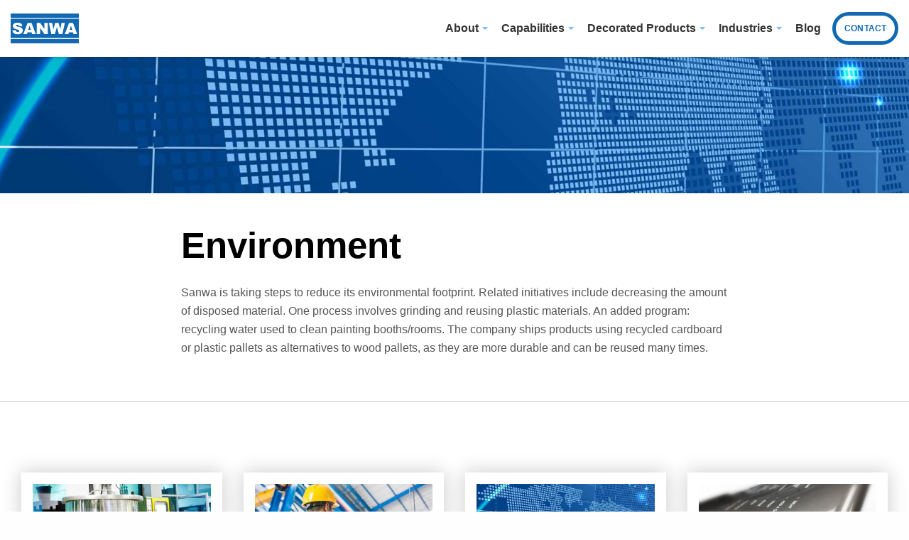

--- FILE ---
content_type: text/html; charset=UTF-8
request_url: https://sanwascreenusa.com/environment
body_size: 7663
content:
<!DOCTYPE html>
<html lang="en-US">

<head>

			
	
		<meta charset="utf-8">
	<meta http-equiv="x-ua-compatible" content="ie=edge">
	<meta name="viewport" content="width=device-width, initial-scale=1, minimum-scale=1">
    <meta name="google-site-verification" content="6IfeRa_gxOn18WXm1_Wh9dOhSJN2N7PPYpyoM0BJCQk" />
		<link rel="apple-touch-icon" sizes="180x180" href="/apple-touch-icon.png">
	<link rel="icon" type="image/png" sizes="32x32" href="/favicon-32x32.png">
	<link rel="icon" type="image/png" sizes="16x16" href="/favicon-16x16.png">
	<link rel="manifest" href="/site.webmanifest">
	<link rel="mask-icon" href="/safari-pinned-tab.svg" color="#1269b2">
	<meta name="msapplication-TileColor" content="#1269b2">
	<meta name="theme-color" content="#ffffff">

		<link href="https://sanwascreenusa.com/assets/css/theme.css?v=1770056792" rel="stylesheet" type="text/css" media="screen">
	<link rel="stylesheet" href="https://cdn.jsdelivr.net/gh/orestbida/cookieconsent@3.0.1/dist/cookieconsent.css">
	<link rel="stylesheet" href="/assets/css/consent.css">
		
		
		
<title>About Sanwa Screen USA | Sanwa Screen USA</title>
<script>window.dataLayer = window.dataLayer || [];
function gtag(){dataLayer.push(arguments)};
gtag('js', new Date());
gtag('config', 'G-HLPQLGHQP5', {'send_page_view': true,'anonymize_ip': false,'link_attribution': false,'allow_display_features': true});
</script><meta name="description" content="Sanwa is taking steps to reduce its environmental footprint. Related initiatives include decreasing the amount of material that is disposed. An added program: recycling water used to clean painting booths/rooms.">
<meta name="referrer" content="no-referrer-when-downgrade">
<meta name="robots" content="all">
<meta content="en_US" property="og:locale">
<meta content="Sanwa Screen USA" property="og:site_name">
<meta content="website" property="og:type">
<meta content="https://sanwascreenusa.com/environment" property="og:url">
<meta content="About Sanwa Screen USA" property="og:title">
<meta content="Sanwa is taking steps to reduce its environmental footprint. Related initiatives include decreasing the amount of material that is disposed. An added program: recycling water used to clean painting booths/rooms." property="og:description">
<meta content="https://sanwascreenusa.us-east-1.linodeobjects.com/site_images/_1200x630_crop_center-center_82_none/list-automotive-button-eco.jpg?mtime=1602799751" property="og:image">
<meta content="1200" property="og:image:width">
<meta content="630" property="og:image:height">
<meta content="https://www.linkedin.com/company/sanwa-screen-u-s-a-corp" property="og:see_also">
<meta name="twitter:card" content="summary_large_image">
<meta name="twitter:creator" content="@">
<meta name="twitter:title" content="About Sanwa Screen USA">
<meta name="twitter:description" content="Sanwa is taking steps to reduce its environmental footprint. Related initiatives include decreasing the amount of material that is disposed. An added program: recycling water used to clean painting booths/rooms.">
<meta name="twitter:image" content="https://sanwascreenusa.us-east-1.linodeobjects.com/site_images/_800x418_crop_center-center_82_none/list-automotive-button-eco.jpg?mtime=1602799751">
<meta name="twitter:image:width" content="800">
<meta name="twitter:image:height" content="418">
<link href="https://sanwascreenusa.com/environment" rel="canonical">
<link href="https://sanwascreenusa.com/" rel="home"></head>

<body><script async src="https://www.googletagmanager.com/gtag/js?id=G-HLPQLGHQP5"></script>


<div class="off-canvas-wrapper">

		<div class="off-canvas position-right" id="jsOffCanvasNavPanel" data-off-canvas>
		<button class="close-button off-canvas-nav-close" aria-label="Close menu" type="button" data-close>
			<span aria-hidden="true">&times;</span>
		</button>
		<div class="off-canvas-nav-wrap">
			<ul class="off-canvas-nav" id="jsOffCanvasNav">
										<li>
							<a href="https://sanwascreenusa.com/about">About</a>

															<ul>
															<li>
							<a href="https://sanwascreenusa.com/our-process">Our Process</a>

													</li>
											<li>
							<a href="https://sanwascreenusa.com/our-culture">Our Culture</a>

													</li>
											<li>
							<a href="https://sanwascreenusa.com/our-history-and-global-holdings">Our History and Global Holdings</a>

													</li>
											<li>
							<a href="https://sanwascreenusa.com/environment">Environment</a>

													</li>
											<li>
							<a href="https://sanwascreenusa.com/why-sanwa">Why Sanwa</a>

													</li>
													</ul>
													</li>
											<li>
							<a href="https://sanwascreenusa.com/capabilities">Capabilities</a>

															<ul>
															<li>
							<a href="https://sanwascreenusa.com/in-mold-labeling">In-Mold Labeling (IML) and Decoration (IMD)</a>

													</li>
											<li>
							<a href="https://sanwascreenusa.com/design-engineering-and-quality">Design, Engineering and Quality</a>

													</li>
											<li>
							<a href="https://sanwascreenusa.com/research-and-development">Research and Development</a>

													</li>
											<li>
							<a href="https://sanwascreenusa.com/manufacturing">Manufacturing</a>

															<ul>
															<li>
							<a href="https://sanwascreenusa.com/tooling">Tooling</a>

													</li>
											<li>
							<a href="https://sanwascreenusa.com/injection-molding">Injection Molding</a>

													</li>
											<li>
							<a href="https://sanwascreenusa.com/screen-printing">Screen Printing</a>

													</li>
											<li>
							<a href="https://sanwascreenusa.com/painting">Painting</a>

													</li>
											<li>
							<a href="https://sanwascreenusa.com/vapor-deposition-and-sputtering">Vapor Deposition and Sputtering</a>

													</li>
											<li>
							<a href="https://sanwascreenusa.com/laser-etching">Laser Etching, Marking, and Surface Finishing</a>

													</li>
											<li>
							<a href="https://sanwascreenusa.com/die-cutting">Die Cutting</a>

													</li>
											<li>
							<a href="https://sanwascreenusa.com/graphic-overlays">Graphic Overlays</a>

													</li>
													</ul>
													</li>
											<li>
							<a href="https://sanwascreenusa.com/tuning-testing-and-prototyping">Tuning, Testing and Prototyping</a>

													</li>
													</ul>
													</li>
											<li>
							<a href="https://sanwascreenusa.com/oem-products">Decorated Products</a>

															<ul>
															<li>
							<a href="https://sanwascreenusa.com/emblems-badges-and-decals">Emblems, Badges and Decals</a>

													</li>
											<li>
							<a href="https://sanwascreenusa.com/dashboards">Dashboards</a>

													</li>
											<li>
							<a href="https://sanwascreenusa.com/control-panels">Control Panels</a>

													</li>
											<li>
							<a href="https://sanwascreenusa.com/decorative-trims">Decorative Trims</a>

													</li>
											<li>
							<a href="https://sanwascreenusa.com/switch-indicators-knobs-and-graphic-overlays">Switch Indicators, Knobs and Graphic Overlays</a>

													</li>
											<li>
							<a href="https://sanwascreenusa.com/custom-injection-molded-products">Custom Injection Molded Products</a>

													</li>
													</ul>
													</li>
											<li>
							<a href="https://sanwascreenusa.com/industries">Industries</a>

															<ul>
															<li>
							<a href="https://sanwascreenusa.com/automotive">Automotive</a>

													</li>
											<li>
							<a href="https://sanwascreenusa.com/appliance">Appliance</a>

													</li>
											<li>
							<a href="https://sanwascreenusa.com/consumer-products">Consumer Products</a>

													</li>
											<li>
							<a href="https://sanwascreenusa.com/entertainment">Entertainment</a>

													</li>
											<li>
							<a href="https://sanwascreenusa.com/industrial-and-agricultural">Industrial and Agricultural</a>

													</li>
											<li>
							<a href="https://sanwascreenusa.com/medical">Medical and Healthcare</a>

													</li>
											<li>
							<a href="https://sanwascreenusa.com/aviation-and-aerospace">Aviation and Aerospace</a>

													</li>
											<li>
							<a href="https://sanwascreenusa.com/lighting-design">Lighting Design</a>

													</li>
													</ul>
													</li>
											<li>
							<a href="https://sanwascreenusa.com/blog">Blog</a>

													</li>
											<li>
							<a href="https://sanwascreenusa.com/contact">Contact</a>

													</li>
								</ul>
		</div>
	</div>
		<div class="off-canvas-content" data-off-canvas-content>
		<div class="wrapper pt-20">

				<div class="fixed z-50 top-0 left-0 w-full bg-white shadow-md" id="jsMasthead">
			<div class="grid-x grid-padding-x align-middle align-justify h-20">

								<div class="cell shrink">
					<a href="https://sanwascreenusa.com/" class="block" title="Sanwa Screen USA"><svg class="block w-24 h-auto" width="2712" height="12.628in" data-name="Layer 1" viewBox="0 0 2034 909.198"><path d="M0 0v128.143h2034V0zm0 909.2h2034V781.055H0zm562.706-535.276l-37.38 123.03h75.157zm1236.827 0l-37.381 123.03h75.157zM0 748.511h2034V158.653H0zm1858.511-463.3l128.609 342.247h-110.749l-17.121-56.5h-120.067l-16.682 56.5h-107.985l128.636-342.252zm-618.772 0L1275.9 476.8l52.932-191.595h100.086l53.067 191.344 36.2-191.344h99.925l-75.446 342.252h-103.706l-60.023-215.483-59.8 215.483h-103.709l-76.143-342.252zm-458.952 0h98.752l128.871 189.346V285.206h99.684v342.252h-99.684L880.241 439.54v187.918h-99.454zm-274.456 0h115.354l128.609 342.247H639.545l-17.121-56.5H502.357l-16.682 56.5H377.7zM247.256 507q-11.672-10.507-54.159-19.847-69.573-15.639-99.218-41.554Q63.988 419.674 64 379.525q0-26.38 15.289-49.846t45.992-36.885q30.695-13.422 84.159-13.422 65.605 0 100.038 24.4t40.974 77.626l-99.69 5.836q-3.968-23.113-16.692-33.619t-35.131-10.5q-18.453 0-27.784 7.821t-9.34 19.024q0 8.173 7.707 14.709 7.463 6.776 35.484 12.609 69.342 14.937 99.336 30.231T348 465.438q13.656 22.653 13.656 50.661a108.494 108.494 0 0 1-18.208 60.7q-18.21 27.777-50.9 42.136t-82.408 14.362q-87.318 0-120.929-33.62t-38.055-85.45l100.621-6.3q3.27 24.507 13.309 37.347 16.331 20.79 46.687 20.779 22.646 0 34.9-10.615Q258.932 544.8 258.93 530.8q0-13.3-11.674-23.8z"/><title>Sanwa Screen USA</title></svg></a>
				</div>

								<div class="cell shrink show-for-large">
					<nav>
						<ul class="desktop-nav" id="jsDesktopNav">
																<li class="has-dropdown">
										<a href="https://sanwascreenusa.com/about" >About</a>

																					<ul>
																					<li>
										<a href="https://sanwascreenusa.com/our-process" >Our Process</a>

																			</li>
																	<li>
										<a href="https://sanwascreenusa.com/our-culture" >Our Culture</a>

																			</li>
																	<li>
										<a href="https://sanwascreenusa.com/our-history-and-global-holdings" >Our History and Global Holdings</a>

																			</li>
																	<li>
										<a href="https://sanwascreenusa.com/environment" >Environment</a>

																			</li>
																	<li>
										<a href="https://sanwascreenusa.com/why-sanwa" >Why Sanwa</a>

																			</li>
																			</ul>
																			</li>
																	<li class="has-dropdown">
										<a href="https://sanwascreenusa.com/capabilities" >Capabilities</a>

																					<ul>
																					<li>
										<a href="https://sanwascreenusa.com/in-mold-labeling" >In-Mold Labeling (IML) and Decoration (IMD)</a>

																			</li>
																	<li>
										<a href="https://sanwascreenusa.com/design-engineering-and-quality" >Design, Engineering and Quality</a>

																			</li>
																	<li>
										<a href="https://sanwascreenusa.com/research-and-development" >Research and Development</a>

																			</li>
																	<li class="has-dropdown">
										<a href="https://sanwascreenusa.com/manufacturing" >Manufacturing</a>

																					<ul>
																					<li>
										<a href="https://sanwascreenusa.com/tooling" >Tooling</a>

																			</li>
																	<li>
										<a href="https://sanwascreenusa.com/injection-molding" >Injection Molding</a>

																			</li>
																	<li>
										<a href="https://sanwascreenusa.com/screen-printing" >Screen Printing</a>

																			</li>
																	<li>
										<a href="https://sanwascreenusa.com/painting" >Painting</a>

																			</li>
																	<li>
										<a href="https://sanwascreenusa.com/vapor-deposition-and-sputtering" >Vapor Deposition and Sputtering</a>

																			</li>
																	<li>
										<a href="https://sanwascreenusa.com/laser-etching" >Laser Etching, Marking, and Surface Finishing</a>

																			</li>
																	<li>
										<a href="https://sanwascreenusa.com/die-cutting" >Die Cutting</a>

																			</li>
																	<li>
										<a href="https://sanwascreenusa.com/graphic-overlays" >Graphic Overlays</a>

																			</li>
																			</ul>
																			</li>
																	<li>
										<a href="https://sanwascreenusa.com/tuning-testing-and-prototyping" >Tuning, Testing and Prototyping</a>

																			</li>
																			</ul>
																			</li>
																	<li class="has-dropdown">
										<a href="https://sanwascreenusa.com/oem-products" >Decorated Products</a>

																					<ul>
																					<li>
										<a href="https://sanwascreenusa.com/emblems-badges-and-decals" >Emblems, Badges and Decals</a>

																			</li>
																	<li>
										<a href="https://sanwascreenusa.com/dashboards" >Dashboards</a>

																			</li>
																	<li>
										<a href="https://sanwascreenusa.com/control-panels" >Control Panels</a>

																			</li>
																	<li>
										<a href="https://sanwascreenusa.com/decorative-trims" >Decorative Trims</a>

																			</li>
																	<li>
										<a href="https://sanwascreenusa.com/switch-indicators-knobs-and-graphic-overlays" >Switch Indicators, Knobs and Graphic Overlays</a>

																			</li>
																	<li>
										<a href="https://sanwascreenusa.com/custom-injection-molded-products" >Custom Injection Molded Products</a>

																			</li>
																			</ul>
																			</li>
																	<li class="has-dropdown">
										<a href="https://sanwascreenusa.com/industries" >Industries</a>

																					<ul>
																					<li>
										<a href="https://sanwascreenusa.com/automotive" >Automotive</a>

																			</li>
																	<li>
										<a href="https://sanwascreenusa.com/appliance" >Appliance</a>

																			</li>
																	<li>
										<a href="https://sanwascreenusa.com/consumer-products" >Consumer Products</a>

																			</li>
																	<li>
										<a href="https://sanwascreenusa.com/entertainment" >Entertainment</a>

																			</li>
																	<li>
										<a href="https://sanwascreenusa.com/industrial-and-agricultural" >Industrial and Agricultural</a>

																			</li>
																	<li>
										<a href="https://sanwascreenusa.com/medical" >Medical and Healthcare</a>

																			</li>
																	<li>
										<a href="https://sanwascreenusa.com/aviation-and-aerospace" >Aviation and Aerospace</a>

																			</li>
																	<li>
										<a href="https://sanwascreenusa.com/lighting-design" >Lighting Design</a>

																			</li>
																			</ul>
																			</li>
																	<li>
										<a href="https://sanwascreenusa.com/blog" >Blog</a>

																			</li>
																	<li>
										<a href="https://sanwascreenusa.com/contact" class="button small hollow p-3 m-0">Contact</a>

																			</li>
														</ul>
					</nav>
				</div>

								<div class="cell shrink hide-for-large">
					<button class="flex items-center p-3 text-sm text-gray-800" data-toggle="jsOffCanvasNavPanel">
						<svg class="block w-4 h-4 mr-1" width="100pt" height="100pt" viewBox="0 0 100 100">
							<path d="m87.5 26.562h-50c-2.5898 0-4.6875-2.0977-4.6875-4.6875s2.0977-4.6875 4.6875-4.6875h50c2.5898 0 4.6875 2.0977 4.6875 4.6875s-2.0977 4.6875-4.6875 4.6875zm4.6875 23.438c0-2.5898-2.0977-4.6875-4.6875-4.6875h-75c-2.5898 0-4.6875 2.0977-4.6875 4.6875s2.0977 4.6875 4.6875 4.6875h75c2.5898 0 4.6875-2.0977 4.6875-4.6875zm0 28.125c0-2.5898-2.0977-4.6875-4.6875-4.6875h-50c-2.5898 0-4.6875 2.0977-4.6875 4.6875s2.0977 4.6875 4.6875 4.6875h50c2.5898 0 4.6875-2.0977 4.6875-4.6875z"/>
						</svg>
						<span class="block uppercase">Menu</span>
					</button>
				</div>

			</div>		</div>
				<div class="relative z-0 bg-white">
			
	
					<div class="bg-cover bg-center min-h-48 mb-8 lazyload" data-bg="https://sanwascreenusa.us-east-1.linodeobjects.com/header_images/header-world-blue.jpg"></div>
		
		<div class="grid-container">
			<div class="grid-x grid-padding-x grid-padding-y align-center">
				<div class="cell small-21 medium-18 large-15">
					<h1 class="balance-text">	Environment
</h1>
					<p>Sanwa is taking steps to reduce its environmental footprint. Related initiatives include decreasing the amount of disposed material. One process involves grinding and reusing plastic materials. An added program: recycling water used to clean painting booths/rooms. The company ships products using recycled cardboard or plastic pallets as alternatives to wood pallets, as they are more durable and can be reused many times.</p>
				</div>
			</div>
		</div>
		
	
						
				
			
		
	
				<hr>
		<div class="grid-container">
	    <div class="grid-container py-16">
	    	<div class="grid-x grid-padding-x grid-padding-y align-center small-up-2 medium-up-2 large-up-4">
	    		    		<div class="cell">
	    			<p>
						<a href="https://sanwascreenusa.com/our-process">
							<img data-src="https://sanwascreenusa.us-east-1.linodeobjects.com/site_images/_landscapeCrop800x500/list-injection-mold.jpg" class="thumbnail lazyload" alt="Our Process">
						</a>
					</p>
	    			<h3 class="h5"><a href="https://sanwascreenusa.com/our-process">Our Process</a></h3>
	          <p>From concept development through all project stages, we partner with customers, building positive relationships through effective communications, superior quality and consistent on-time delivery.</p>
	          <p><a href="https://sanwascreenusa.com/our-process" class="button small">View Our Process</a></p>
	    		</div>
	    		    		<div class="cell">
	    			<p>
						<a href="https://sanwascreenusa.com/our-culture">
							<img data-src="https://sanwascreenusa.us-east-1.linodeobjects.com/site_images/_landscapeCrop800x500/list-business-handshake.jpg" class="thumbnail lazyload" alt="Our Culture">
						</a>
					</p>
	    			<h3 class="h5"><a href="https://sanwascreenusa.com/our-culture">Our Culture</a></h3>
	          <p>We encourage employees’ innovative improvement ideas, continually fostering development of technologies, processes and services that enable Sanwa to support customers’ competitiveness.</p>
	          <p><a href="https://sanwascreenusa.com/our-culture" class="button small">View Our Culture</a></p>
	    		</div>
	    		    		<div class="cell">
	    			<p>
						<a href="https://sanwascreenusa.com/our-history-and-global-holdings">
							<img data-src="https://sanwascreenusa.us-east-1.linodeobjects.com/site_images/_landscapeCrop800x500/list-world-blue.jpg" class="thumbnail lazyload" alt="Our History and Global Holdings">
						</a>
					</p>
	    			<h3 class="h5"><a href="https://sanwascreenusa.com/our-history-and-global-holdings">Our History and Global Holdings</a></h3>
	          <p>The Sanwa Group began as Sanwa Screen Printing Company in 1977. The company has continued to grow through development of new products and technologies, adding new facilities and capabilities to serve broader markets.</p>
	          <p><a href="https://sanwascreenusa.com/our-history-and-global-holdings" class="button small">View Our History and Global Holdings</a></p>
	    		</div>
	    		    		<div class="cell">
	    			<p>
						<a href="https://sanwascreenusa.com/why-sanwa">
							<img data-src="https://sanwascreenusa.us-east-1.linodeobjects.com/site_images/_landscapeCrop800x500/list-appliance-radius.jpg" class="thumbnail lazyload" alt="Why Sanwa">
						</a>
					</p>
	    			<h3 class="h5"><a href="https://sanwascreenusa.com/why-sanwa">Why Sanwa</a></h3>
	          <p>Major brands rely on Sanwa&#039;s ability to produce complex parts without sacrificing design details. We routinely print, paint, and etch on curved or wrap-around surfaces so that your consumers will know that your brand doesn&#039;t compromise on quality.</p>
	          <p><a href="https://sanwascreenusa.com/why-sanwa" class="button small">View Why Sanwa</a></p>
	    		</div>
	    		    	</div>
	    </div>
	  </div>
		
	
		</div>

				<footer class="bg-primary py-16 md:py-24">

						<div class="grid-container text-white mb-8">
				<div class="text-center">
					<h2 class="text-white">Speak with an OEM Product Expert</h2>
					<p class="mx-auto max-w-4xl text-xl">Our experienced, knowledgeable staff partner with you to produce complex parts, provide innovative design, and deliver world-class quality to your consumers.</p>
					<div class="button-group align-center mb-16">
					  <a class="button white hollow" href="mailto:info@ssa.sanwag.com">Email Us</a>
					  <a class="button white hollow" href="tel:+1-847-519-2223﻿">Call +1-847-519-2223﻿</a>
					</div>
				</div>
                              
<div>
  </div>
<form method="post" id="contactForm">

  <input type="hidden" name="CRAFT_CSRF_TOKEN" value="nRkDAUOoeH65UcmoJ6udJUS3F431n8kuAd4ETkZKyQ61gcyl57P96-1fV3ILmTUZlCjw-mrIyWYzx3G_sO6OGGm0MgQiMpFe-9CE0pSBspg=">
  <input type="hidden" name="action" value="harvest-media/contact-form/submit">

  <p class="text-center text-sm text-gray-50"><strong>*</strong> Indicates a required field.</p>

  <div class="grid-x grid-padding-x">

        <div class="cell small-24 medium-5 large-5">
      <label for="name" class="medium-text-right text-white">Your Name*</label>
    </div>
    <div class="cell small-24 medium-19 large-17">
      <input
        type="text"
        name="name"
        id="name"
        value=""
        autocomplete="name"
        placeholder="Your Name"
        required>
      <div class="text-white"></div>
    </div>

        <div class="cell small-24 medium-5 large-5">
      <label for="phone" class="medium-text-right text-white">Your Phone*</label>
    </div>
    <div class="cell small-24 medium-19 large-17">
      <input
        type="tel"
        name="phone"
        id="phone"
        value=""
        maxlength="60"
        autocomplete="tel"
        placeholder="xxx-xxx-xxxx"
        required>
      <div class="text-white"></div>
    </div>

        <div class="cell small-24 medium-5 large-5">
      <label for="email" class="medium-text-right text-white">Your Email*</label>
    </div>
    <div class="cell small-24 medium-19 large-17">
      <input
        type="email"
        name="email"
        id="email"
        value=""
        autocomplete="email"
       placeholder="you@example.com"
       required>
      <div class="text-white"></div>
    </div>

        <div class="cell small-24 medium-5 large-5">
      <label for="message" class="medium-text-right text-white">Your Message*</label>
    </div>
    <div class="cell small-24 medium-19 large-17">
      <textarea
        name="message"
        id="message"
        rows="7"
        cols="40"
        placeholder="Your Message..."
        required></textarea>
      <div class="text-white"></div>
    </div>

    <div class="cell small-24 medium-5 large-5">
      <input type="hidden" name="gRecaptchaResponse" id="gRecaptchaResponse">
      <div class="text-white"></div>
    </div>

    <div class="cell medium-offset-5">
      <input class="button white large" type="submit" name="go" value="Send Message">
    </div>
  </div>
</form>

<script>
	grecaptcha.ready(function () {
		grecaptcha.execute('6LfzLAsrAAAAAHugLNXFJqD_Ra-x07FkQX21-Ynl', { action: 'contact' }).then(function (token) {
			document.getElementById('gRecaptchaResponse').value = token;
		});
	});
</script>                  			</div>
			
						<div class="grid-container">

				<div class="grid-x grid-padding-x grid-padding-y align-center">

					<div class="cell shrink">
						<a href="https://sanwascreenusa.com/" class="block py-8 text-white">
							<svg class="block w-24 md:w-32 h-auto" width="2712" height="12.628in" data-name="Layer 1" viewBox="0 0 2034 909.198"><path d="M0 0v128.143h2034V0zm0 909.2h2034V781.055H0zm562.706-535.276l-37.38 123.03h75.157zm1236.827 0l-37.381 123.03h75.157zM0 748.511h2034V158.653H0zm1858.511-463.3l128.609 342.247h-110.749l-17.121-56.5h-120.067l-16.682 56.5h-107.985l128.636-342.252zm-618.772 0L1275.9 476.8l52.932-191.595h100.086l53.067 191.344 36.2-191.344h99.925l-75.446 342.252h-103.706l-60.023-215.483-59.8 215.483h-103.709l-76.143-342.252zm-458.952 0h98.752l128.871 189.346V285.206h99.684v342.252h-99.684L880.241 439.54v187.918h-99.454zm-274.456 0h115.354l128.609 342.247H639.545l-17.121-56.5H502.357l-16.682 56.5H377.7zM247.256 507q-11.672-10.507-54.159-19.847-69.573-15.639-99.218-41.554Q63.988 419.674 64 379.525q0-26.38 15.289-49.846t45.992-36.885q30.695-13.422 84.159-13.422 65.605 0 100.038 24.4t40.974 77.626l-99.69 5.836q-3.968-23.113-16.692-33.619t-35.131-10.5q-18.453 0-27.784 7.821t-9.34 19.024q0 8.173 7.707 14.709 7.463 6.776 35.484 12.609 69.342 14.937 99.336 30.231T348 465.438q13.656 22.653 13.656 50.661a108.494 108.494 0 0 1-18.208 60.7q-18.21 27.777-50.9 42.136t-82.408 14.362q-87.318 0-120.929-33.62t-38.055-85.45l100.621-6.3q3.27 24.507 13.309 37.347 16.331 20.79 46.687 20.779 22.646 0 34.9-10.615Q258.932 544.8 258.93 530.8q0-13.3-11.674-23.8z"/><title>Sanwa Screen USA</title></svg>
							<span class="show-for-sr">Sanwa Screen USA</span>
						</a>
					</div>

										<div class="cell">
						<nav>
							<ul class="menu align-center align-middle text-white">

																																			<li>
											<a href="https://sanwascreenusa.com/about" class="text-white">About</a>
										</li>
																																																																																																																									<li>
											<a href="https://sanwascreenusa.com/capabilities" class="text-white">Capabilities</a>
										</li>
																																																																																																																																																																																																																																																																	<li>
											<a href="https://sanwascreenusa.com/oem-products" class="text-white">Decorated Products</a>
										</li>
																																																																																																																																										<li>
											<a href="https://sanwascreenusa.com/industries" class="text-white">Industries</a>
										</li>
																																																																																																																																																																												<li>
											<a href="https://sanwascreenusa.com/blog" class="text-white">Blog</a>
										</li>
																																				<li>
											<a href="https://sanwascreenusa.com/contact" class="text-white">Contact</a>
										</li>
																	
																								<li>
									<a href="https://www.linkedin.com/company/sanwa-screen-u-s-a-corp" class="icon w-10 h-10 text-white" target="_blank">
										<svg class="block" viewBox="0 0 72 72"><path d="M66.7 0H5.3C2.4 0 0 2.3 0 5.2v61.6C0 69.7 2.4 72 5.3 72h61.4c2.9 0 5.3-2.3 5.3-5.2V5.2C72 2.3 69.6 0 66.7 0zM21.4 61.4H10.7V27h10.7v34.4zM16 22.3c-3.4 0-6.2-2.8-6.2-6.2 0-3.4 2.8-6.2 6.2-6.2 3.4 0 6.2 2.8 6.2 6.2 0 3.4-2.8 6.2-6.2 6.2zm45.3 39.1H50.7V44.6c0-4-.1-9.1-5.6-9.1-5.6 0-6.4 4.3-6.4 8.8v17H28.1V27h10.2v4.7h.1c1.4-2.7 4.9-5.5 10.1-5.5 10.8 0 12.8 7.1 12.8 16.4v18.8z"/><title>LinkedIn</title></svg>
									</a>
								</li>
																								
							</ul>
						</nav>
					</div>

					<div class="cell small-21 text-white">
						<p class="text-center">
							<a href="https://sanwascreenusa.com/assets/TaCs_of_Sale_Final_20220408_A.pdf" class="text-white" target="_blank">
								TERMS & CONDITIONS
							</a>
						</p>
					</div>

										<div class="cell small-21 text-white">
						<p class="text-xs text-center tracking-wider">&copy;Copyright 2026 | Sanwa Screen USA | 1167 Tower Rd Schaumburg, IL 60173 US</p>
					</div>

				</div>			</div>
		</footer>

				<button id="jsScrollTopArrow" class="block fixed z-50 right-0 bottom-0 mr-1 mb-1 p-1 text-white bg-primary rounded-full" title="Back to Top">
			<svg class="block w-10 h-10" width="32" height="32" viewBox="0 0 32 32"><path d="M0 16c0 8.837 7.163 16 16 16s16-7.163 16-16S24.837 0 16 0 0 7.163 0 16zm29 0c0 7.18-5.82 13-13 13S3 23.18 3 16 8.82 3 16 3s13 5.82 13 13z"/><path d="M22.086 20.914l2.829-2.829-8.914-8.914-8.914 8.914 2.828 2.828 6.086-6.086z"/><title>Back to Top</title></svg>
		</button>

	</div>	</div>
</div>
<script src="https://sanwascreenusa.com/assets/js/theme.js?v=1770056792" async></script>
<script type="module" src="/assets/js/cookieconsent-config.js?v=20241226"></script>

<script type="application/ld+json">{"@context":"http://schema.org","@graph":[{"@type":"CreativeWork","author":{"@id":"https://sanwascreenusa.com"},"copyrightHolder":{"@id":"https://sanwascreenusa.com"},"copyrightYear":"2018","creator":{"@id":"https://sanwascreenusa.com"},"dateModified":"2018-10-09T14:12:09-05:00","datePublished":"2018-09-20T18:18:00-05:00","description":"Sanwa is taking steps to reduce its environmental footprint. Related initiatives include decreasing the amount of material that is disposed. An added program: recycling water used to clean painting booths/rooms.","headline":"About Sanwa Screen USA","image":{"@type":"ImageObject","url":"https://sanwascreenusa.us-east-1.linodeobjects.com/site_images/_1200x630_crop_center-center_82_none/list-automotive-button-eco.jpg?mtime=1602799751"},"inLanguage":"en-us","mainEntityOfPage":"https://sanwascreenusa.com/environment","name":"About Sanwa Screen USA","publisher":{"@id":"https://sanwascreenusa.com"},"url":"https://sanwascreenusa.com/environment"},{"@id":"https://sanwascreenusa.com#identity","@type":"Organization","address":{"@type":"PostalAddress","addressCountry":"US","addressLocality":"Schaumburg","addressRegion":"IL","postalCode":"60173","streetAddress":"1167 Tower Rd"},"alternateName":"Sanwa","contactPoint":[{"@type":"ContactPoint","contactType":"sales","telephone":"+1-847-519-2223﻿"}],"description":"Sanwa is a high quality OEM manufacturer of dashboards, control panels, overlays, decorative trims, decals, and injection molded parts. Through consistent service, innovative solutions, and technical expertise we empower businesses to meet challenging supply chain deadlines, while focusing on total cycle time/cost performance. Sanwa values strong partnerships with customers in a broad range of industries including automotive, appliance, and entertainment. We strive to support our clients’ success through exacting quality and state-of-the-art technology, on-time performance, and innovative solutions.","email":"info@ssa.sanwag.com","foundingDate":"2007-07-01","image":{"@type":"ImageObject","height":"268","url":"https://sanwascreenusa.us-east-1.linodeobjects.com/site_images/SANWA-logo.png","width":"600"},"logo":{"@type":"ImageObject","height":"60","url":"https://sanwascreenusa.us-east-1.linodeobjects.com/site_images/_600x60_fit_center-center_82_none/SANWA-logo.png?mtime=1602799770","width":"134"},"name":"Sanwa Screen U.S.A. Corp.","sameAs":["https://www.linkedin.com/company/sanwa-screen-u-s-a-corp"],"telephone":"+1-847-519-2223﻿","url":"https://sanwascreenusa.com"},{"@id":"#creator","@type":"Organization"},{"@type":"BreadcrumbList","description":"Breadcrumbs list","itemListElement":[{"@type":"ListItem","item":"https://sanwascreenusa.com/","name":"Home","position":1},{"@type":"ListItem","item":"https://sanwascreenusa.com/environment","name":"Environment","position":2}],"name":"Breadcrumbs"}]}</script></body>
</html>



--- FILE ---
content_type: application/javascript; charset=utf-8
request_url: https://sanwascreenusa.com/assets/js/theme.js?v=1770056792
body_size: 70243
content:
/*! For license information please see theme.js.LICENSE.txt */
(()=>{var t,e={407:(t,e,n)=>{"use strict";n(90),n(82);var i=n(755),s=n.n(i);function o(t){return(o="function"==typeof Symbol&&"symbol"==typeof Symbol.iterator?function(t){return typeof t}:function(t){return t&&"function"==typeof Symbol&&t.constructor===Symbol&&t!==Symbol.prototype?"symbol":typeof t})(t)}function a(t,e){if(!(t instanceof e))throw new TypeError("Cannot call a class as a function")}function r(t,e){for(var n=0;n<e.length;n++){var i=e[n];i.enumerable=i.enumerable||!1,i.configurable=!0,"value"in i&&(i.writable=!0),Object.defineProperty(t,i.key,i)}}function l(t,e,n){return e&&r(t.prototype,e),n&&r(t,n),t}function c(t,e){if("function"!=typeof e&&null!==e)throw new TypeError("Super expression must either be null or a function");t.prototype=Object.create(e&&e.prototype,{constructor:{value:t,writable:!0,configurable:!0}}),e&&h(t,e)}function u(t){return(u=Object.setPrototypeOf?Object.getPrototypeOf:function(t){return t.__proto__||Object.getPrototypeOf(t)})(t)}function h(t,e){return(h=Object.setPrototypeOf||function(t,e){return t.__proto__=e,t})(t,e)}function d(t){if(void 0===t)throw new ReferenceError("this hasn't been initialised - super() hasn't been called");return t}function f(t,e){return!e||"object"!=typeof e&&"function"!=typeof e?d(t):e}function p(t,e,n){return(p="undefined"!=typeof Reflect&&Reflect.get?Reflect.get:function(t,e,n){var i=function(t,e){for(;!Object.prototype.hasOwnProperty.call(t,e)&&null!==(t=u(t)););return t}(t,e);if(i){var s=Object.getOwnPropertyDescriptor(i,e);return s.get?s.get.call(n):s.value}})(t,e,n||t)}function g(t,e){return function(t){if(Array.isArray(t))return t}(t)||function(t,e){var n=[],i=!0,s=!1,o=void 0;try{for(var a,r=t[Symbol.iterator]();!(i=(a=r.next()).done)&&(n.push(a.value),!e||n.length!==e);i=!0);}catch(t){s=!0,o=t}finally{try{i||null==r.return||r.return()}finally{if(s)throw o}}return n}(t,e)||function(){throw new TypeError("Invalid attempt to destructure non-iterable instance")}()}function m(){return"rtl"===s()("html").attr("dir")}function v(){for(var t=arguments.length>0&&void 0!==arguments[0]?arguments[0]:6,e=arguments.length>1?arguments[1]:void 0,n="",i="0123456789abcdefghijklmnopqrstuvwxyz",s=i.length,o=0;o<t;o++)n+=i[Math.floor(Math.random()*s)];return e?"".concat(n,"-").concat(e):n}function y(t){return t.replace(/[-[\]{}()*+?.,\\^$|#\s]/g,"\\$&")}function b(t){var e,n={transition:"transitionend",WebkitTransition:"webkitTransitionEnd",MozTransition:"transitionend",OTransition:"otransitionend"},i=document.createElement("div");for(var s in n)void 0!==i.style[s]&&(e=n[s]);return e||(setTimeout((function(){t.triggerHandler("transitionend",[t])}),1),"transitionend")}function w(t,e){var n="complete"===document.readyState,i=(n?"_didLoad":"load")+".zf.util.onLoad",o=function(){return t.triggerHandler(i)};return t&&(e&&t.one(i,e),n?setTimeout(o):s()(window).one("load",o)),i}function k(t){var e=arguments.length>1&&void 0!==arguments[1]?arguments[1]:{},n=e.ignoreLeaveWindow,i=void 0!==n&&n,o=e.ignoreReappear,a=void 0!==o&&o;return function(e){for(var n=arguments.length,o=new Array(n>1?n-1:0),r=1;r<n;r++)o[r-1]=arguments[r];var l=t.bind.apply(t,[this,e].concat(o));if(null!==e.relatedTarget)return l();setTimeout((function(){if(!i&&document.hasFocus&&!document.hasFocus())return l();a||s()(document).one("mouseenter",(function(t){s()(e.currentTarget).has(t.target).length||(e.relatedTarget=t.target,l())}))}),0)}}window.matchMedia||(window.matchMedia=function(){var t=window.styleMedia||window.media;if(!t){var e,n=document.createElement("style"),i=document.getElementsByTagName("script")[0];n.type="text/css",n.id="matchmediajs-test",i?i.parentNode.insertBefore(n,i):document.head.appendChild(n),e="getComputedStyle"in window&&window.getComputedStyle(n,null)||n.currentStyle,t={matchMedium:function(t){var i="@media "+t+"{ #matchmediajs-test { width: 1px; } }";return n.styleSheet?n.styleSheet.cssText=i:n.textContent=i,"1px"===e.width}}}return function(e){return{matches:t.matchMedium(e||"all"),media:e||"all"}}}());var $={queries:[],current:"",_init:function(){if(!0!==this.isInitialized){this.isInitialized=!0;s()("meta.foundation-mq").length||s()('<meta class="foundation-mq">').appendTo(document.head);var t,e=s()(".foundation-mq").css("font-family");for(var n in t=function(t){var e={};if("string"!=typeof t)return e;if(!(t=t.trim().slice(1,-1)))return e;return e=t.split("&").reduce((function(t,e){var n=e.replace(/\+/g," ").split("="),i=n[0],s=n[1];return i=decodeURIComponent(i),s=void 0===s?null:decodeURIComponent(s),t.hasOwnProperty(i)?Array.isArray(t[i])?t[i].push(s):t[i]=[t[i],s]:t[i]=s,t}),{})}(e),this.queries=[],t)t.hasOwnProperty(n)&&this.queries.push({name:n,value:"only screen and (min-width: ".concat(t[n],")")});this.current=this._getCurrentSize(),this._watcher()}},_reInit:function(){this.isInitialized=!1,this._init()},atLeast:function(t){var e=this.get(t);return!!e&&window.matchMedia(e).matches},only:function(t){return t===this._getCurrentSize()},upTo:function(t){var e=this.next(t);return!e||!this.atLeast(e)},is:function(t){var e=g(t.trim().split(" ").filter((function(t){return!!t.length})),2),n=e[0],i=e[1],s=void 0===i?"":i;if("only"===s)return this.only(n);if(!s||"up"===s)return this.atLeast(n);if("down"===s)return this.upTo(n);throw new Error('\n      Invalid breakpoint passed to MediaQuery.is().\n      Expected a breakpoint name formatted like "<size> <modifier>", got "'.concat(t,'".\n    '))},get:function(t){for(var e in this.queries)if(this.queries.hasOwnProperty(e)){var n=this.queries[e];if(t===n.name)return n.value}return null},next:function(t){var e=this,n=this.queries.findIndex((function(n){return e._getQueryName(n)===t}));if(-1===n)throw new Error('\n        Unknown breakpoint "'.concat(t,'" passed to MediaQuery.next().\n        Ensure it is present in your Sass "$breakpoints" setting.\n      '));var i=this.queries[n+1];return i?i.name:null},_getQueryName:function(t){if("string"==typeof t)return t;if("object"===o(t))return t.name;throw new TypeError('\n      Invalid value passed to MediaQuery._getQueryName().\n      Expected a breakpoint name (String) or a breakpoint query (Object), got "'.concat(t,'" (').concat(o(t),")\n    "))},_getCurrentSize:function(){for(var t,e=0;e<this.queries.length;e++){var n=this.queries[e];window.matchMedia(n.value).matches&&(t=n)}return t&&this._getQueryName(t)},_watcher:function(){var t=this;s()(window).off("resize.zf.mediaquery").on("resize.zf.mediaquery",(function(){var e=t._getCurrentSize(),n=t.current;e!==n&&(t.current=e,s()(window).trigger("changed.zf.mediaquery",[e,n]))}))}};var C={version:"6.6.3",_plugins:{},_uuids:[],plugin:function(t,e){var n=e||x(t),i=_(n);this._plugins[i]=this[n]=t},registerPlugin:function(t,e){var n=e?_(e):x(t.constructor).toLowerCase();t.uuid=v(6,n),t.$element.attr("data-".concat(n))||t.$element.attr("data-".concat(n),t.uuid),t.$element.data("zfPlugin")||t.$element.data("zfPlugin",t),t.$element.trigger("init.zf.".concat(n)),this._uuids.push(t.uuid)},unregisterPlugin:function(t){var e=_(x(t.$element.data("zfPlugin").constructor));for(var n in this._uuids.splice(this._uuids.indexOf(t.uuid),1),t.$element.removeAttr("data-".concat(e)).removeData("zfPlugin").trigger("destroyed.zf.".concat(e)),t)t[n]=null},reInit:function(t){var e=t instanceof s();try{if(e)t.each((function(){s()(this).data("zfPlugin")._init()}));else{var n=o(t),i=this;({object:function(t){t.forEach((function(t){t=_(t),s()("[data-"+t+"]").foundation("_init")}))},string:function(){t=_(t),s()("[data-"+t+"]").foundation("_init")},undefined:function(){this.object(Object.keys(i._plugins))}})[n](t)}}catch(t){console.error(t)}finally{return t}},reflow:function(t,e){void 0===e?e=Object.keys(this._plugins):"string"==typeof e&&(e=[e]);var n=this;s().each(e,(function(e,i){var o=n._plugins[i];s()(t).find("[data-"+i+"]").addBack("[data-"+i+"]").filter((function(){return void 0===s()(this).data("zfPlugin")})).each((function(){var t=s()(this),e={reflow:!0};t.attr("data-options")&&t.attr("data-options").split(";").forEach((function(t,n){var i=t.split(":").map((function(t){return t.trim()}));i[0]&&(e[i[0]]=function(t){if("true"===t)return!0;if("false"===t)return!1;if(!isNaN(1*t))return parseFloat(t);return t}(i[1]))}));try{t.data("zfPlugin",new o(s()(this),e))}catch(t){console.error(t)}finally{return}}))}))},getFnName:x,addToJquery:function(t){return t.fn.foundation=function(e){var n=o(e),i=t(".no-js");if(i.length&&i.removeClass("no-js"),"undefined"===n)$._init(),C.reflow(this);else{if("string"!==n)throw new TypeError("We're sorry, ".concat(n," is not a valid parameter. You must use a string representing the method you wish to invoke."));var s=Array.prototype.slice.call(arguments,1),a=this.data("zfPlugin");if(void 0===a||void 0===a[e])throw new ReferenceError("We're sorry, '"+e+"' is not an available method for "+(a?x(a):"this element")+".");1===this.length?a[e].apply(a,s):this.each((function(n,i){a[e].apply(t(i).data("zfPlugin"),s)}))}return this},t}};function x(t){if(void 0===Function.prototype.name){var e=/function\s([^(]{1,})\(/.exec(t.toString());return e&&e.length>1?e[1].trim():""}return void 0===t.prototype?t.constructor.name:t.prototype.constructor.name}function _(t){return t.replace(/([a-z])([A-Z])/g,"$1-$2").toLowerCase()}C.util={throttle:function(t,e){var n=null;return function(){var i=this,s=arguments;null===n&&(n=setTimeout((function(){t.apply(i,s),n=null}),e))}}},window.Foundation=C,function(){Date.now&&window.Date.now||(window.Date.now=Date.now=function(){return(new Date).getTime()});for(var t=["webkit","moz"],e=0;e<t.length&&!window.requestAnimationFrame;++e){var n=t[e];window.requestAnimationFrame=window[n+"RequestAnimationFrame"],window.cancelAnimationFrame=window[n+"CancelAnimationFrame"]||window[n+"CancelRequestAnimationFrame"]}if(/iP(ad|hone|od).*OS 6/.test(window.navigator.userAgent)||!window.requestAnimationFrame||!window.cancelAnimationFrame){var i=0;window.requestAnimationFrame=function(t){var e=Date.now(),n=Math.max(i+16,e);return setTimeout((function(){t(i=n)}),n-e)},window.cancelAnimationFrame=clearTimeout}window.performance&&window.performance.now||(window.performance={start:Date.now(),now:function(){return Date.now()-this.start}})}(),Function.prototype.bind||(Function.prototype.bind=function(t){if("function"!=typeof this)throw new TypeError("Function.prototype.bind - what is trying to be bound is not callable");var e=Array.prototype.slice.call(arguments,1),n=this,i=function(){},s=function(){return n.apply(this instanceof i?this:t,e.concat(Array.prototype.slice.call(arguments)))};return this.prototype&&(i.prototype=this.prototype),s.prototype=new i,s});var z={ImNotTouchingYou:function(t,e,n,i,s){return 0===T(t,e,n,i,s)},OverlapArea:T,GetDimensions:A,GetExplicitOffsets:function(t,e,n,i,s,o,a){var r,l,c=A(t),u=e?A(e):null;if(null!==u){switch(n){case"top":r=u.offset.top-(c.height+s);break;case"bottom":r=u.offset.top+u.height+s;break;case"left":l=u.offset.left-(c.width+o);break;case"right":l=u.offset.left+u.width+o}switch(n){case"top":case"bottom":switch(i){case"left":l=u.offset.left+o;break;case"right":l=u.offset.left-c.width+u.width-o;break;case"center":l=a?o:u.offset.left+u.width/2-c.width/2+o}break;case"right":case"left":switch(i){case"bottom":r=u.offset.top-s+u.height-c.height;break;case"top":r=u.offset.top+s;break;case"center":r=u.offset.top+s+u.height/2-c.height/2}}}return{top:r,left:l}}};function T(t,e,n,i,s){var o,a,r,l,c=A(t);if(e){var u=A(e);a=u.height+u.offset.top-(c.offset.top+c.height),o=c.offset.top-u.offset.top,r=c.offset.left-u.offset.left,l=u.width+u.offset.left-(c.offset.left+c.width)}else a=c.windowDims.height+c.windowDims.offset.top-(c.offset.top+c.height),o=c.offset.top-c.windowDims.offset.top,r=c.offset.left-c.windowDims.offset.left,l=c.windowDims.width-(c.offset.left+c.width);return a=s?0:Math.min(a,0),o=Math.min(o,0),r=Math.min(r,0),l=Math.min(l,0),n?r+l:i?o+a:Math.sqrt(o*o+a*a+r*r+l*l)}function A(t){if((t=t.length?t[0]:t)===window||t===document)throw new Error("I'm sorry, Dave. I'm afraid I can't do that.");var e=t.getBoundingClientRect(),n=t.parentNode.getBoundingClientRect(),i=document.body.getBoundingClientRect(),s=window.pageYOffset,o=window.pageXOffset;return{width:e.width,height:e.height,offset:{top:e.top+s,left:e.left+o},parentDims:{width:n.width,height:n.height,offset:{top:n.top+s,left:n.left+o}},windowDims:{width:i.width,height:i.height,offset:{top:s,left:o}}}}function E(t,e){var n=t.length;function i(){0===--n&&e()}0===n&&e(),t.each((function(){if(this.complete&&void 0!==this.naturalWidth)i();else{var t=new Image,e="load.zf.images error.zf.images";s()(t).one(e,(function t(n){s()(this).off(e,t),i()})),t.src=s()(this).attr("src")}}))}var S={9:"TAB",13:"ENTER",27:"ESCAPE",32:"SPACE",35:"END",36:"HOME",37:"ARROW_LEFT",38:"ARROW_UP",39:"ARROW_RIGHT",40:"ARROW_DOWN"},O={};function L(t){return!!t&&t.find("a[href], area[href], input:not([disabled]), select:not([disabled]), textarea:not([disabled]), button:not([disabled]), iframe, object, embed, *[tabindex], *[contenteditable]").filter((function(){return!(!s()(this).is(":visible")||s()(this).attr("tabindex")<0)}))}function H(t){var e=S[t.which||t.keyCode]||String.fromCharCode(t.which).toUpperCase();return e=e.replace(/\W+/,""),t.shiftKey&&(e="SHIFT_".concat(e)),t.ctrlKey&&(e="CTRL_".concat(e)),t.altKey&&(e="ALT_".concat(e)),e=e.replace(/_$/,"")}var D={keys:function(t){var e={};for(var n in t)e[t[n]]=t[n];return e}(S),parseKey:H,handleKey:function(t,e,n){var i,o=O[e],a=this.parseKey(t);if(!o)return console.warn("Component not defined!");if(!0!==t.zfIsKeyHandled)if((i=n[(void 0===o.ltr?o:m()?s().extend({},o.ltr,o.rtl):s().extend({},o.rtl,o.ltr))[a]])&&"function"==typeof i){var r=i.apply();t.zfIsKeyHandled=!0,(n.handled||"function"==typeof n.handled)&&n.handled(r)}else(n.unhandled||"function"==typeof n.unhandled)&&n.unhandled()},findFocusable:L,register:function(t,e){O[t]=e},trapFocus:function(t){var e=L(t),n=e.eq(0),i=e.eq(-1);t.on("keydown.zf.trapfocus",(function(t){t.target===i[0]&&"TAB"===H(t)?(t.preventDefault(),n.focus()):t.target===n[0]&&"SHIFT_TAB"===H(t)&&(t.preventDefault(),i.focus())}))},releaseFocus:function(t){t.off("keydown.zf.trapfocus")}};var R=["mui-enter","mui-leave"],q=["mui-enter-active","mui-leave-active"],P={animateIn:function(t,e,n){M(!0,t,e,n)},animateOut:function(t,e,n){M(!1,t,e,n)}};function N(t,e,n){var i,s,o=null;if(0===t)return n.apply(e),void e.trigger("finished.zf.animate",[e]).triggerHandler("finished.zf.animate",[e]);i=window.requestAnimationFrame((function a(r){o||(o=r),s=r-o,n.apply(e),s<t?i=window.requestAnimationFrame(a,e):(window.cancelAnimationFrame(i),e.trigger("finished.zf.animate",[e]).triggerHandler("finished.zf.animate",[e]))}))}function M(t,e,n,i){if((e=s()(e).eq(0)).length){var o=t?R[0]:R[1],a=t?q[0]:q[1];r(),e.addClass(n).css("transition","none"),requestAnimationFrame((function(){e.addClass(o),t&&e.show()})),requestAnimationFrame((function(){e[0].offsetWidth,e.css("transition","").addClass(a)})),e.one(b(e),(function(){t||e.hide();r(),i&&i.apply(e)}))}function r(){e[0].style.transitionDuration=0,e.removeClass("".concat(o," ").concat(a," ").concat(n))}}var I={Feather:function(t){var e=arguments.length>1&&void 0!==arguments[1]?arguments[1]:"zf";t.attr("role","menubar"),t.find("a").attr({role:"menuitem"});var n=t.find("li").attr({role:"none"}),i="is-".concat(e,"-submenu"),o="".concat(i,"-item"),a="is-".concat(e,"-submenu-parent"),r="accordion"!==e;n.each((function(){var t=s()(this),n=t.children("ul");n.length&&(t.addClass(a),r&&(t.attr({"aria-haspopup":!0,"aria-label":t.children("a:first").text()}),"drilldown"===e&&t.attr({"aria-expanded":!1})),n.addClass("submenu ".concat(i)).attr({"data-submenu":"",role:"menubar"}),"drilldown"===e&&n.attr({"aria-hidden":!0})),t.parent("[data-submenu]").length&&t.addClass("is-submenu-item ".concat(o))}))},Burn:function(t,e){var n="is-".concat(e,"-submenu"),i="".concat(n,"-item"),s="is-".concat(e,"-submenu-parent");t.find(">li, > li > ul, .menu, .menu > li, [data-submenu] > li").removeClass("".concat(n," ").concat(i," ").concat(s," is-submenu-item submenu is-active")).removeAttr("data-submenu").css("display","")}};function j(t,e,n){var i,s,o=this,a=e.duration,r=Object.keys(t.data())[0]||"timer",l=-1;this.isPaused=!1,this.restart=function(){l=-1,clearTimeout(s),this.start()},this.start=function(){this.isPaused=!1,clearTimeout(s),l=l<=0?a:l,t.data("paused",!1),i=Date.now(),s=setTimeout((function(){e.infinite&&o.restart(),n&&"function"==typeof n&&n()}),l),t.trigger("timerstart.zf.".concat(r))},this.pause=function(){this.isPaused=!0,clearTimeout(s),t.data("paused",!0);var e=Date.now();l-=e-i,t.trigger("timerpaused.zf.".concat(r))}}var F,B,W,U,G={},Y=!1,V=!1;function Q(t){if(this.removeEventListener("touchmove",X),this.removeEventListener("touchend",Q),!V){var e=s().Event("tap",U||t);s()(this).trigger(e)}U=null,Y=!1,V=!1}function X(t){if(s().spotSwipe.preventDefault&&t.preventDefault(),Y){var e,n=t.touches[0].pageX,i=(t.touches[0].pageY,F-n);V=!0,W=(new Date).getTime()-B,Math.abs(i)>=s().spotSwipe.moveThreshold&&W<=s().spotSwipe.timeThreshold&&(e=i>0?"left":"right"),e&&(t.preventDefault(),Q.apply(this,arguments),s()(this).trigger(s().Event("swipe",Object.assign({},t)),e).trigger(s().Event("swipe".concat(e),Object.assign({},t))))}}function K(t){1==t.touches.length&&(F=t.touches[0].pageX,t.touches[0].pageY,U=t,Y=!0,V=!1,B=(new Date).getTime(),this.addEventListener("touchmove",X,!1),this.addEventListener("touchend",Q,!1))}function Z(){this.addEventListener&&this.addEventListener("touchstart",K,!1)}var J=function(){function t(e){a(this,t),this.version="1.0.0",this.enabled="ontouchstart"in document.documentElement,this.preventDefault=!1,this.moveThreshold=75,this.timeThreshold=200,this.$=e,this._init()}return l(t,[{key:"_init",value:function(){var t=this.$;t.event.special.swipe={setup:Z},t.event.special.tap={setup:Z},t.each(["left","up","down","right"],(function(){t.event.special["swipe".concat(this)]={setup:function(){t(this).on("swipe",t.noop)}}}))}}]),t}();G.setupSpotSwipe=function(t){t.spotSwipe=new J(t)},G.setupTouchHandler=function(t){t.fn.addTouch=function(){this.each((function(n,i){t(i).bind("touchstart touchmove touchend touchcancel",(function(t){e(t)}))}));var e=function(t){var e,n=t.changedTouches[0],i={touchstart:"mousedown",touchmove:"mousemove",touchend:"mouseup"}[t.type];"MouseEvent"in window&&"function"==typeof window.MouseEvent?e=new window.MouseEvent(i,{bubbles:!0,cancelable:!0,screenX:n.screenX,screenY:n.screenY,clientX:n.clientX,clientY:n.clientY}):(e=document.createEvent("MouseEvent")).initMouseEvent(i,!0,!0,window,1,n.screenX,n.screenY,n.clientX,n.clientY,!1,!1,!1,!1,0,null),n.target.dispatchEvent(e)}}},G.init=function(t){void 0===t.spotSwipe&&(G.setupSpotSwipe(t),G.setupTouchHandler(t))};var tt=function(){for(var t=["WebKit","Moz","O","Ms",""],e=0;e<t.length;e++)if("".concat(t[e],"MutationObserver")in window)return window["".concat(t[e],"MutationObserver")];return!1}(),et=function(t,e){t.data(e).split(" ").forEach((function(n){s()("#".concat(n))["close"===e?"trigger":"triggerHandler"]("".concat(e,".zf.trigger"),[t])}))},nt={Listeners:{Basic:{},Global:{}},Initializers:{}};function it(t,e,n){var i,o=Array.prototype.slice.call(arguments,3);s()(window).off(e).on(e,(function(e){i&&clearTimeout(i),i=setTimeout((function(){n.apply(null,o)}),t||10)}))}nt.Listeners.Basic={openListener:function(){et(s()(this),"open")},closeListener:function(){s()(this).data("close")?et(s()(this),"close"):s()(this).trigger("close.zf.trigger")},toggleListener:function(){s()(this).data("toggle")?et(s()(this),"toggle"):s()(this).trigger("toggle.zf.trigger")},closeableListener:function(t){var e=s()(this).data("closable");t.stopPropagation(),""!==e?P.animateOut(s()(this),e,(function(){s()(this).trigger("closed.zf")})):s()(this).fadeOut().trigger("closed.zf")},toggleFocusListener:function(){var t=s()(this).data("toggle-focus");s()("#".concat(t)).triggerHandler("toggle.zf.trigger",[s()(this)])}},nt.Initializers.addOpenListener=function(t){t.off("click.zf.trigger",nt.Listeners.Basic.openListener),t.on("click.zf.trigger","[data-open]",nt.Listeners.Basic.openListener)},nt.Initializers.addCloseListener=function(t){t.off("click.zf.trigger",nt.Listeners.Basic.closeListener),t.on("click.zf.trigger","[data-close]",nt.Listeners.Basic.closeListener)},nt.Initializers.addToggleListener=function(t){t.off("click.zf.trigger",nt.Listeners.Basic.toggleListener),t.on("click.zf.trigger","[data-toggle]",nt.Listeners.Basic.toggleListener)},nt.Initializers.addCloseableListener=function(t){t.off("close.zf.trigger",nt.Listeners.Basic.closeableListener),t.on("close.zf.trigger","[data-closeable], [data-closable]",nt.Listeners.Basic.closeableListener)},nt.Initializers.addToggleFocusListener=function(t){t.off("focus.zf.trigger blur.zf.trigger",nt.Listeners.Basic.toggleFocusListener),t.on("focus.zf.trigger blur.zf.trigger","[data-toggle-focus]",nt.Listeners.Basic.toggleFocusListener)},nt.Listeners.Global={resizeListener:function(t){tt||t.each((function(){s()(this).triggerHandler("resizeme.zf.trigger")})),t.attr("data-events","resize")},scrollListener:function(t){tt||t.each((function(){s()(this).triggerHandler("scrollme.zf.trigger")})),t.attr("data-events","scroll")},closeMeListener:function(t,e){var n=t.namespace.split(".")[0];s()("[data-".concat(n,"]")).not('[data-yeti-box="'.concat(e,'"]')).each((function(){var t=s()(this);t.triggerHandler("close.zf.trigger",[t])}))}},nt.Initializers.addClosemeListener=function(t){var e=s()("[data-yeti-box]"),n=["dropdown","tooltip","reveal"];if(t&&("string"==typeof t?n.push(t):"object"===o(t)&&"string"==typeof t[0]?n=n.concat(t):console.error("Plugin names must be strings")),e.length){var i=n.map((function(t){return"closeme.zf.".concat(t)})).join(" ");s()(window).off(i).on(i,nt.Listeners.Global.closeMeListener)}},nt.Initializers.addResizeListener=function(t){var e=s()("[data-resize]");e.length&&it(t,"resize.zf.trigger",nt.Listeners.Global.resizeListener,e)},nt.Initializers.addScrollListener=function(t){var e=s()("[data-scroll]");e.length&&it(t,"scroll.zf.trigger",nt.Listeners.Global.scrollListener,e)},nt.Initializers.addMutationEventsListener=function(t){if(!tt)return!1;var e=t.find("[data-resize], [data-scroll], [data-mutate]"),n=function(t){var e=s()(t[0].target);switch(t[0].type){case"attributes":"scroll"===e.attr("data-events")&&"data-events"===t[0].attributeName&&e.triggerHandler("scrollme.zf.trigger",[e,window.pageYOffset]),"resize"===e.attr("data-events")&&"data-events"===t[0].attributeName&&e.triggerHandler("resizeme.zf.trigger",[e]),"style"===t[0].attributeName&&(e.closest("[data-mutate]").attr("data-events","mutate"),e.closest("[data-mutate]").triggerHandler("mutateme.zf.trigger",[e.closest("[data-mutate]")]));break;case"childList":e.closest("[data-mutate]").attr("data-events","mutate"),e.closest("[data-mutate]").triggerHandler("mutateme.zf.trigger",[e.closest("[data-mutate]")]);break;default:return!1}};if(e.length)for(var i=0;i<=e.length-1;i++){new tt(n).observe(e[i],{attributes:!0,childList:!0,characterData:!1,subtree:!0,attributeFilter:["data-events","style"]})}},nt.Initializers.addSimpleListeners=function(){var t=s()(document);nt.Initializers.addOpenListener(t),nt.Initializers.addCloseListener(t),nt.Initializers.addToggleListener(t),nt.Initializers.addCloseableListener(t),nt.Initializers.addToggleFocusListener(t)},nt.Initializers.addGlobalListeners=function(){var t=s()(document);nt.Initializers.addMutationEventsListener(t),nt.Initializers.addResizeListener(),nt.Initializers.addScrollListener(),nt.Initializers.addClosemeListener()},nt.init=function(t,e){w(t(window),(function(){!0!==t.triggersInitialized&&(nt.Initializers.addSimpleListeners(),nt.Initializers.addGlobalListeners(),t.triggersInitialized=!0)})),e&&(e.Triggers=nt,e.IHearYou=nt.Initializers.addGlobalListeners)};var st=function(){function t(e,n){a(this,t),this._setup(e,n);var i=ot(this);this.uuid=v(6,i),this.$element.attr("data-".concat(i))||this.$element.attr("data-".concat(i),this.uuid),this.$element.data("zfPlugin")||this.$element.data("zfPlugin",this),this.$element.trigger("init.zf.".concat(i))}return l(t,[{key:"destroy",value:function(){this._destroy();var t=ot(this);for(var e in this.$element.removeAttr("data-".concat(t)).removeData("zfPlugin").trigger("destroyed.zf.".concat(t)),this)this[e]=null}}]),t}();function ot(t){return t.className.replace(/([a-z])([A-Z])/g,"$1-$2").toLowerCase()}var at=function(t){function e(){return a(this,e),f(this,u(e).apply(this,arguments))}return c(e,t),l(e,[{key:"_setup",value:function(t){var n=arguments.length>1&&void 0!==arguments[1]?arguments[1]:{};this.$element=t,this.options=s().extend(!0,{},e.defaults,this.$element.data(),n),this.isEnabled=!0,this.formnovalidate=null,this.className="Abide",this._init()}},{key:"_init",value:function(){var t=this;this.$inputs=s().merge(this.$element.find("input").not('[type="submit"]'),this.$element.find("textarea, select")),this.$submits=this.$element.find('[type="submit"]');var e=this.$element.find("[data-abide-error]");this.options.a11yAttributes&&(this.$inputs.each((function(e,n){return t.addA11yAttributes(s()(n))})),e.each((function(e,n){return t.addGlobalErrorA11yAttributes(s()(n))}))),this._events()}},{key:"_events",value:function(){var t=this;this.$element.off(".abide").on("reset.zf.abide",(function(){t.resetForm()})).on("submit.zf.abide",(function(){return t.validateForm()})),this.$submits.off("click.zf.abide keydown.zf.abide").on("click.zf.abide keydown.zf.abide",(function(e){e.key&&" "!==e.key&&"Enter"!==e.key||(e.preventDefault(),t.formnovalidate=null!==e.target.getAttribute("formnovalidate"),t.$element.submit())})),"fieldChange"===this.options.validateOn&&this.$inputs.off("change.zf.abide").on("change.zf.abide",(function(e){t.validateInput(s()(e.target))})),this.options.liveValidate&&this.$inputs.off("input.zf.abide").on("input.zf.abide",(function(e){t.validateInput(s()(e.target))})),this.options.validateOnBlur&&this.$inputs.off("blur.zf.abide").on("blur.zf.abide",(function(e){t.validateInput(s()(e.target))}))}},{key:"_reflow",value:function(){this._init()}},{key:"_validationIsDisabled",value:function(){return!1===this.isEnabled||("boolean"==typeof this.formnovalidate?this.formnovalidate:!!this.$submits.length&&null!==this.$submits[0].getAttribute("formnovalidate"))}},{key:"enableValidation",value:function(){this.isEnabled=!0}},{key:"disableValidation",value:function(){this.isEnabled=!1}},{key:"requiredCheck",value:function(t){if(!t.attr("required"))return!0;var e=!0;switch(t[0].type){case"checkbox":e=t[0].checked;break;case"select":case"select-one":case"select-multiple":var n=t.find("option:selected");n.length&&n.val()||(e=!1);break;default:t.val()&&t.val().length||(e=!1)}return e}},{key:"findFormError",value:function(t,e){var n=this,i=t.length?t[0].id:"",s=t.siblings(this.options.formErrorSelector);return s.length||(s=t.parent().find(this.options.formErrorSelector)),i&&(s=s.add(this.$element.find('[data-form-error-for="'.concat(i,'"]')))),e&&(s=s.not("[data-form-error-on]"),e.forEach((function(e){s=(s=s.add(t.siblings('[data-form-error-on="'.concat(e,'"]')))).add(n.$element.find('[data-form-error-for="'.concat(i,'"][data-form-error-on="').concat(e,'"]')))}))),s}},{key:"findLabel",value:function(t){var e=t[0].id,n=this.$element.find('label[for="'.concat(e,'"]'));return n.length?n:t.closest("label")}},{key:"findRadioLabels",value:function(t){var e=this,n=t.map((function(t,n){var i=n.id,o=e.$element.find('label[for="'.concat(i,'"]'));return o.length||(o=s()(n).closest("label")),o[0]}));return s()(n)}},{key:"findCheckboxLabels",value:function(t){var e=this,n=t.map((function(t,n){var i=n.id,o=e.$element.find('label[for="'.concat(i,'"]'));return o.length||(o=s()(n).closest("label")),o[0]}));return s()(n)}},{key:"addErrorClasses",value:function(t,e){var n=this.findLabel(t),i=this.findFormError(t,e);n.length&&n.addClass(this.options.labelErrorClass),i.length&&i.addClass(this.options.formErrorClass),t.addClass(this.options.inputErrorClass).attr({"data-invalid":"","aria-invalid":!0})}},{key:"addA11yAttributes",value:function(t){var e=this.findFormError(t),n=e.filter("label"),i=e.first();if(e.length){if(void 0===t.attr("aria-describedby")){var o=i.attr("id");void 0===o&&(o=v(6,"abide-error"),i.attr("id",o)),t.attr("aria-describedby",o)}if(n.filter("[for]").length<n.length){var a=t.attr("id");void 0===a&&(a=v(6,"abide-input"),t.attr("id",a)),n.each((function(t,e){var n=s()(e);void 0===n.attr("for")&&n.attr("for",a)}))}e.each((function(t,e){var n=s()(e);void 0===n.attr("role")&&n.attr("role","alert")})).end()}}},{key:"addGlobalErrorA11yAttributes",value:function(t){void 0===t.attr("aria-live")&&t.attr("aria-live",this.options.a11yErrorLevel)}},{key:"removeRadioErrorClasses",value:function(t){var e=this.$element.find(':radio[name="'.concat(t,'"]')),n=this.findRadioLabels(e),i=this.findFormError(e);n.length&&n.removeClass(this.options.labelErrorClass),i.length&&i.removeClass(this.options.formErrorClass),e.removeClass(this.options.inputErrorClass).attr({"data-invalid":null,"aria-invalid":null})}},{key:"removeCheckboxErrorClasses",value:function(t){var e=this.$element.find(':checkbox[name="'.concat(t,'"]')),n=this.findCheckboxLabels(e),i=this.findFormError(e);n.length&&n.removeClass(this.options.labelErrorClass),i.length&&i.removeClass(this.options.formErrorClass),e.removeClass(this.options.inputErrorClass).attr({"data-invalid":null,"aria-invalid":null})}},{key:"removeErrorClasses",value:function(t){if("radio"==t[0].type)return this.removeRadioErrorClasses(t.attr("name"));if("checkbox"==t[0].type)return this.removeCheckboxErrorClasses(t.attr("name"));var e=this.findLabel(t),n=this.findFormError(t);e.length&&e.removeClass(this.options.labelErrorClass),n.length&&n.removeClass(this.options.formErrorClass),t.removeClass(this.options.inputErrorClass).attr({"data-invalid":null,"aria-invalid":null})}},{key:"validateInput",value:function(t){var e=this,n=this.requiredCheck(t),i=t.attr("data-validator"),o=[],a=!0;if(this._validationIsDisabled())return!0;if(t.is("[data-abide-ignore]")||t.is('[type="hidden"]')||t.is("[disabled]"))return!0;switch(t[0].type){case"radio":this.validateRadio(t.attr("name"))||o.push("required");break;case"checkbox":this.validateCheckbox(t.attr("name"))||o.push("required"),a=!1;break;case"select":case"select-one":case"select-multiple":n||o.push("required");break;default:n||o.push("required"),this.validateText(t)||o.push("pattern")}if(i){var r=!!t.attr("required");i.split(" ").forEach((function(n){e.options.validators[n](t,r,t.parent())||o.push(n)}))}t.attr("data-equalto")&&(this.options.validators.equalTo(t)||o.push("equalTo"));var l=0===o.length,c=(l?"valid":"invalid")+".zf.abide";if(l){var u=this.$element.find('[data-equalto="'.concat(t.attr("id"),'"]'));if(u.length){var h=this;u.each((function(){s()(this).val()&&h.validateInput(s()(this))}))}}return a&&(this.removeErrorClasses(t),l||this.addErrorClasses(t,o)),t.trigger(c,[t]),l}},{key:"validateForm",value:function(){var t,e=this,n=[],i=this;if(this.initialized||(this.initialized=!0),this._validationIsDisabled())return this.formnovalidate=null,!0;this.$inputs.each((function(){if("checkbox"===s()(this)[0].type){if(s()(this).attr("name")===t)return!0;t=s()(this).attr("name")}n.push(i.validateInput(s()(this)))}));var o=-1===n.indexOf(!1);return this.$element.find("[data-abide-error]").each((function(t,n){var i=s()(n);e.options.a11yAttributes&&e.addGlobalErrorA11yAttributes(i),i.css("display",o?"none":"block")})),this.$element.trigger((o?"formvalid":"forminvalid")+".zf.abide",[this.$element]),o}},{key:"validateText",value:function(t,e){e=e||t.attr("data-pattern")||t.attr("pattern")||t.attr("type");var n=t.val(),i=!0;return n.length&&(this.options.patterns.hasOwnProperty(e)?i=this.options.patterns[e].test(n):e!==t.attr("type")&&(i=new RegExp(e).test(n))),i}},{key:"validateRadio",value:function(t){var e=this.$element.find(':radio[name="'.concat(t,'"]')),n=!1,i=!1;return e.each((function(t,e){s()(e).attr("required")&&(i=!0)})),i||(n=!0),n||e.each((function(t,e){s()(e).prop("checked")&&(n=!0)})),n}},{key:"validateCheckbox",value:function(t){var e=this,n=this.$element.find(':checkbox[name="'.concat(t,'"]')),i=!1,o=!1,a=1,r=0;return n.each((function(t,e){s()(e).attr("required")&&(o=!0)})),o||(i=!0),i||(n.each((function(t,e){s()(e).prop("checked")&&r++,void 0!==s()(e).attr("data-min-required")&&(a=parseInt(s()(e).attr("data-min-required")))})),r>=a&&(i=!0)),!0!==this.initialized&&a>1||(n.each((function(t,n){i?e.removeErrorClasses(s()(n)):e.addErrorClasses(s()(n),["required"])})),i)}},{key:"matchValidation",value:function(t,e,n){var i=this;return n=!!n,-1===e.split(" ").map((function(e){return i.options.validators[e](t,n,t.parent())})).indexOf(!1)}},{key:"resetForm",value:function(){var t=this.$element,e=this.options;s()(".".concat(e.labelErrorClass),t).not("small").removeClass(e.labelErrorClass),s()(".".concat(e.inputErrorClass),t).not("small").removeClass(e.inputErrorClass),s()("".concat(e.formErrorSelector,".").concat(e.formErrorClass)).removeClass(e.formErrorClass),t.find("[data-abide-error]").css("display","none"),s()(":input",t).not(":button, :submit, :reset, :hidden, :radio, :checkbox, [data-abide-ignore]").val("").attr({"data-invalid":null,"aria-invalid":null}),s()(":input:radio",t).not("[data-abide-ignore]").prop("checked",!1).attr({"data-invalid":null,"aria-invalid":null}),s()(":input:checkbox",t).not("[data-abide-ignore]").prop("checked",!1).attr({"data-invalid":null,"aria-invalid":null}),t.trigger("formreset.zf.abide",[t])}},{key:"_destroy",value:function(){var t=this;this.$element.off(".abide").find("[data-abide-error]").css("display","none"),this.$inputs.off(".abide").each((function(){t.removeErrorClasses(s()(this))})),this.$submits.off(".abide")}}]),e}(st);at.defaults={validateOn:"fieldChange",labelErrorClass:"is-invalid-label",inputErrorClass:"is-invalid-input",formErrorSelector:".form-error",formErrorClass:"is-visible",a11yAttributes:!0,a11yErrorLevel:"assertive",liveValidate:!1,validateOnBlur:!1,patterns:{alpha:/^[a-zA-Z]+$/,alpha_numeric:/^[a-zA-Z0-9]+$/,integer:/^[-+]?\d+$/,number:/^[-+]?\d*(?:[\.\,]\d+)?$/,card:/^(?:4[0-9]{12}(?:[0-9]{3})?|5[1-5][0-9]{14}|(?:222[1-9]|2[3-6][0-9]{2}|27[0-1][0-9]|2720)[0-9]{12}|6(?:011|5[0-9][0-9])[0-9]{12}|3[47][0-9]{13}|3(?:0[0-5]|[68][0-9])[0-9]{11}|(?:2131|1800|35\d{3})\d{11})$/,cvv:/^([0-9]){3,4}$/,email:/^[a-zA-Z0-9.!#$%&'*+\/=?^_`{|}~-]+@[a-zA-Z0-9](?:[a-zA-Z0-9-]{0,61}[a-zA-Z0-9])?(?:\.[a-zA-Z0-9](?:[a-zA-Z0-9-]{0,61}[a-zA-Z0-9])?)+$/,url:/^((?:(https?|ftps?|file|ssh|sftp):\/\/|www\d{0,3}[.]|[a-z0-9.\-]+[.][a-z]{2,4}\/)(?:[^\s()<>]+|\((?:[^\s()<>]+|(?:\([^\s()<>]+\)))*\))+(?:\((?:[^\s()<>]+|(?:\([^\s()<>]+\)))*\)|[^\s`!()\[\]{};:\'".,<>?\xab\xbb\u201c\u201d\u2018\u2019]))$/,domain:/^([a-zA-Z0-9]([a-zA-Z0-9\-]{0,61}[a-zA-Z0-9])?\.)+[a-zA-Z]{2,8}$/,datetime:/^([0-2][0-9]{3})\-([0-1][0-9])\-([0-3][0-9])T([0-5][0-9])\:([0-5][0-9])\:([0-5][0-9])(Z|([\-\+]([0-1][0-9])\:00))$/,date:/(?:19|20)[0-9]{2}-(?:(?:0[1-9]|1[0-2])-(?:0[1-9]|1[0-9]|2[0-9])|(?:(?!02)(?:0[1-9]|1[0-2])-(?:30))|(?:(?:0[13578]|1[02])-31))$/,time:/^(0[0-9]|1[0-9]|2[0-3])(:[0-5][0-9]){2}$/,dateISO:/^\d{4}[\/\-]\d{1,2}[\/\-]\d{1,2}$/,month_day_year:/^(0[1-9]|1[012])[- \/.](0[1-9]|[12][0-9]|3[01])[- \/.]\d{4}$/,day_month_year:/^(0[1-9]|[12][0-9]|3[01])[- \/.](0[1-9]|1[012])[- \/.]\d{4}$/,color:/^#?([a-fA-F0-9]{6}|[a-fA-F0-9]{3})$/,website:{test:function(t){return at.defaults.patterns.domain.test(t)||at.defaults.patterns.url.test(t)}}},validators:{equalTo:function(t,e,n){return s()("#".concat(t.attr("data-equalto"))).val()===t.val()}}};var rt=function(t){function e(){return a(this,e),f(this,u(e).apply(this,arguments))}return c(e,t),l(e,[{key:"_setup",value:function(t,n){this.$element=t,this.options=s().extend({},e.defaults,this.$element.data(),n),this.className="Accordion",this._init(),D.register("Accordion",{ENTER:"toggle",SPACE:"toggle",ARROW_DOWN:"next",ARROW_UP:"previous"})}},{key:"_init",value:function(){var t=this;this._isInitializing=!0,this.$element.attr("role","tablist"),this.$tabs=this.$element.children("[data-accordion-item]"),this.$tabs.attr({role:"presentation"}),this.$tabs.each((function(t,e){var n=s()(e),i=n.children("[data-tab-content]"),o=i[0].id||v(6,"accordion"),a=e.id?"".concat(e.id,"-label"):"".concat(o,"-label");n.find("a:first").attr({"aria-controls":o,role:"tab",id:a,"aria-expanded":!1,"aria-selected":!1}),i.attr({role:"tabpanel","aria-labelledby":a,"aria-hidden":!0,id:o})}));var e=this.$element.find(".is-active").children("[data-tab-content]");e.length&&(this._initialAnchor=e.prev("a").attr("href"),this._openSingleTab(e)),this._checkDeepLink=function(){var e=window.location.hash;if(!e.length){if(t._isInitializing)return;t._initialAnchor&&(e=t._initialAnchor)}var n=e&&s()(e),i=e&&t.$element.find('[href$="'.concat(e,'"]'));!(!n.length||!i.length)&&(n&&i&&i.length?i.parent("[data-accordion-item]").hasClass("is-active")||t._openSingleTab(n):t._closeAllTabs(),t.options.deepLinkSmudge&&w(s()(window),(function(){var e=t.$element.offset();s()("html, body").animate({scrollTop:e.top-t.options.deepLinkSmudgeOffset},t.options.deepLinkSmudgeDelay)})),t.$element.trigger("deeplink.zf.accordion",[i,n]))},this.options.deepLink&&this._checkDeepLink(),this._events(),this._isInitializing=!1}},{key:"_events",value:function(){var t=this;this.$tabs.each((function(){var e=s()(this),n=e.children("[data-tab-content]");n.length&&e.children("a").off("click.zf.accordion keydown.zf.accordion").on("click.zf.accordion",(function(e){e.preventDefault(),t.toggle(n)})).on("keydown.zf.accordion",(function(i){D.handleKey(i,"Accordion",{toggle:function(){t.toggle(n)},next:function(){var n=e.next().find("a").focus();t.options.multiExpand||n.trigger("click.zf.accordion")},previous:function(){var n=e.prev().find("a").focus();t.options.multiExpand||n.trigger("click.zf.accordion")},handled:function(){i.preventDefault()}})}))})),this.options.deepLink&&s()(window).on("hashchange",this._checkDeepLink)}},{key:"toggle",value:function(t){if(t.closest("[data-accordion]").is("[disabled]"))console.info("Cannot toggle an accordion that is disabled.");else if(t.parent().hasClass("is-active")?this.up(t):this.down(t),this.options.deepLink){var e=t.prev("a").attr("href");this.options.updateHistory?history.pushState({},"",e):history.replaceState({},"",e)}}},{key:"down",value:function(t){t.closest("[data-accordion]").is("[disabled]")?console.info("Cannot call down on an accordion that is disabled."):this.options.multiExpand?this._openTab(t):this._openSingleTab(t)}},{key:"up",value:function(t){if(this.$element.is("[disabled]"))console.info("Cannot call up on an accordion that is disabled.");else{var e=t.parent();if(e.hasClass("is-active")){var n=e.siblings();(this.options.allowAllClosed||n.hasClass("is-active"))&&this._closeTab(t)}}}},{key:"_openSingleTab",value:function(t){var e=this.$element.children(".is-active").children("[data-tab-content]");e.length&&this._closeTab(e.not(t)),this._openTab(t)}},{key:"_openTab",value:function(t){var e=this,n=t.parent(),i=t.attr("aria-labelledby");t.attr("aria-hidden",!1),n.addClass("is-active"),s()("#".concat(i)).attr({"aria-expanded":!0,"aria-selected":!0}),t.finish().slideDown(this.options.slideSpeed,(function(){e.$element.trigger("down.zf.accordion",[t])}))}},{key:"_closeTab",value:function(t){var e=this,n=t.parent(),i=t.attr("aria-labelledby");t.attr("aria-hidden",!0),n.removeClass("is-active"),s()("#".concat(i)).attr({"aria-expanded":!1,"aria-selected":!1}),t.finish().slideUp(this.options.slideSpeed,(function(){e.$element.trigger("up.zf.accordion",[t])}))}},{key:"_closeAllTabs",value:function(){var t=this.$element.children(".is-active").children("[data-tab-content]");t.length&&this._closeTab(t)}},{key:"_destroy",value:function(){this.$element.find("[data-tab-content]").stop(!0).slideUp(0).css("display",""),this.$element.find("a").off(".zf.accordion"),this.options.deepLink&&s()(window).off("hashchange",this._checkDeepLink)}}]),e}(st);rt.defaults={slideSpeed:250,multiExpand:!1,allowAllClosed:!1,deepLink:!1,deepLinkSmudge:!1,deepLinkSmudgeDelay:300,deepLinkSmudgeOffset:0,updateHistory:!1};var lt=function(t){function e(){return a(this,e),f(this,u(e).apply(this,arguments))}return c(e,t),l(e,[{key:"_setup",value:function(t,n){this.$element=t,this.options=s().extend({},e.defaults,this.$element.data(),n),this.className="AccordionMenu",this._init(),D.register("AccordionMenu",{ENTER:"toggle",SPACE:"toggle",ARROW_RIGHT:"open",ARROW_UP:"up",ARROW_DOWN:"down",ARROW_LEFT:"close",ESCAPE:"closeAll"})}},{key:"_init",value:function(){I.Feather(this.$element,"accordion");var t=this;this.$element.find("[data-submenu]").not(".is-active").slideUp(0),this.$element.attr({role:"tree","aria-multiselectable":this.options.multiOpen}),this.$menuLinks=this.$element.find(".is-accordion-submenu-parent"),this.$menuLinks.each((function(){var e=this.id||v(6,"acc-menu-link"),n=s()(this),i=n.children("[data-submenu]"),o=i[0].id||v(6,"acc-menu"),a=i.hasClass("is-active");t.options.parentLink&&n.children("a").clone().prependTo(i).wrap('<li data-is-parent-link class="is-submenu-parent-item is-submenu-item is-accordion-submenu-item"></li>');t.options.submenuToggle?(n.addClass("has-submenu-toggle"),n.children("a").after('<button id="'+e+'" class="submenu-toggle" aria-controls="'+o+'" aria-expanded="'+a+'" title="'+t.options.submenuToggleText+'"><span class="submenu-toggle-text">'+t.options.submenuToggleText+"</span></button>")):n.attr({"aria-controls":o,"aria-expanded":a,id:e}),i.attr({"aria-labelledby":e,"aria-hidden":!a,role:"group",id:o})})),this.$element.find("li").attr({role:"treeitem"});var e=this.$element.find(".is-active");e.length&&e.each((function(){t.down(s()(this))})),this._events()}},{key:"_events",value:function(){var t=this;this.$element.find("li").each((function(){var e=s()(this).children("[data-submenu]");e.length&&(t.options.submenuToggle?s()(this).children(".submenu-toggle").off("click.zf.accordionMenu").on("click.zf.accordionMenu",(function(n){t.toggle(e)})):s()(this).children("a").off("click.zf.accordionMenu").on("click.zf.accordionMenu",(function(n){n.preventDefault(),t.toggle(e)})))})).on("keydown.zf.accordionMenu",(function(e){var n,i,o=s()(this),a=o.parent("ul").children("li"),r=o.children("[data-submenu]");a.each((function(t){if(s()(this).is(o))return n=a.eq(Math.max(0,t-1)).find("a").first(),i=a.eq(Math.min(t+1,a.length-1)).find("a").first(),s()(this).children("[data-submenu]:visible").length&&(i=o.find("li:first-child").find("a").first()),s()(this).is(":first-child")?n=o.parents("li").first().find("a").first():n.parents("li").first().children("[data-submenu]:visible").length&&(n=n.parents("li").find("li:last-child").find("a").first()),void(s()(this).is(":last-child")&&(i=o.parents("li").first().next("li").find("a").first()))})),D.handleKey(e,"AccordionMenu",{open:function(){r.is(":hidden")&&(t.down(r),r.find("li").first().find("a").first().focus())},close:function(){r.length&&!r.is(":hidden")?t.up(r):o.parent("[data-submenu]").length&&(t.up(o.parent("[data-submenu]")),o.parents("li").first().find("a").first().focus())},up:function(){return n.focus(),!0},down:function(){return i.focus(),!0},toggle:function(){return!t.options.submenuToggle&&(o.children("[data-submenu]").length?(t.toggle(o.children("[data-submenu]")),!0):void 0)},closeAll:function(){t.hideAll()},handled:function(t){t&&e.preventDefault()}})}))}},{key:"hideAll",value:function(){this.up(this.$element.find("[data-submenu]"))}},{key:"showAll",value:function(){this.down(this.$element.find("[data-submenu]"))}},{key:"toggle",value:function(t){t.is(":animated")||(t.is(":hidden")?this.down(t):this.up(t))}},{key:"down",value:function(t){var e=this;if(!this.options.multiOpen){var n=t.parentsUntil(this.$element).add(t).add(t.find(".is-active")),i=this.$element.find(".is-active").not(n);this.up(i)}t.addClass("is-active").attr({"aria-hidden":!1}),this.options.submenuToggle?t.prev(".submenu-toggle").attr({"aria-expanded":!0}):t.parent(".is-accordion-submenu-parent").attr({"aria-expanded":!0}),t.slideDown(this.options.slideSpeed,(function(){e.$element.trigger("down.zf.accordionMenu",[t])}))}},{key:"up",value:function(t){var e=this,n=t.find("[data-submenu]"),i=t.add(n);n.slideUp(0),i.removeClass("is-active").attr("aria-hidden",!0),this.options.submenuToggle?i.prev(".submenu-toggle").attr("aria-expanded",!1):i.parent(".is-accordion-submenu-parent").attr("aria-expanded",!1),t.slideUp(this.options.slideSpeed,(function(){e.$element.trigger("up.zf.accordionMenu",[t])}))}},{key:"_destroy",value:function(){this.$element.find("[data-submenu]").slideDown(0).css("display",""),this.$element.find("a").off("click.zf.accordionMenu"),this.$element.find("[data-is-parent-link]").detach(),this.options.submenuToggle&&(this.$element.find(".has-submenu-toggle").removeClass("has-submenu-toggle"),this.$element.find(".submenu-toggle").remove()),I.Burn(this.$element,"accordion")}}]),e}(st);lt.defaults={parentLink:!1,slideSpeed:250,submenuToggle:!1,submenuToggleText:"Toggle menu",multiOpen:!0};var ct=function(t){function e(){return a(this,e),f(this,u(e).apply(this,arguments))}return c(e,t),l(e,[{key:"_setup",value:function(t,n){this.$element=t,this.options=s().extend({},e.defaults,this.$element.data(),n),this.className="Drilldown",this._init(),D.register("Drilldown",{ENTER:"open",SPACE:"open",ARROW_RIGHT:"next",ARROW_UP:"up",ARROW_DOWN:"down",ARROW_LEFT:"previous",ESCAPE:"close",TAB:"down",SHIFT_TAB:"up"})}},{key:"_init",value:function(){I.Feather(this.$element,"drilldown"),this.options.autoApplyClass&&this.$element.addClass("drilldown"),this.$element.attr({role:"tree","aria-multiselectable":!1}),this.$submenuAnchors=this.$element.find("li.is-drilldown-submenu-parent").children("a"),this.$submenus=this.$submenuAnchors.parent("li").children("[data-submenu]").attr("role","group"),this.$menuItems=this.$element.find("li").not(".js-drilldown-back").attr("role","treeitem").find("a"),this.$currentMenu=this.$element,this.$element.attr("data-mutate",this.$element.attr("data-drilldown")||v(6,"drilldown")),this._prepareMenu(),this._registerEvents(),this._keyboardEvents()}},{key:"_prepareMenu",value:function(){var t=this;this.$submenuAnchors.each((function(){var e=s()(this),n=e.parent();t.options.parentLink&&e.clone().prependTo(n.children("[data-submenu]")).wrap('<li data-is-parent-link class="is-submenu-parent-item is-submenu-item is-drilldown-submenu-item" role="none"></li>'),e.data("savedHref",e.attr("href")).removeAttr("href").attr("tabindex",0),e.children("[data-submenu]").attr({"aria-hidden":!0,tabindex:0,role:"group"}),t._events(e)})),this.$submenus.each((function(){var e=s()(this);if(!e.find(".js-drilldown-back").length)switch(t.options.backButtonPosition){case"bottom":e.append(t.options.backButton);break;case"top":e.prepend(t.options.backButton);break;default:console.error("Unsupported backButtonPosition value '"+t.options.backButtonPosition+"'")}t._back(e)})),this.$submenus.addClass("invisible"),this.options.autoHeight||this.$submenus.addClass("drilldown-submenu-cover-previous"),this.$element.parent().hasClass("is-drilldown")||(this.$wrapper=s()(this.options.wrapper).addClass("is-drilldown"),this.options.animateHeight&&this.$wrapper.addClass("animate-height"),this.$element.wrap(this.$wrapper)),this.$wrapper=this.$element.parent(),this.$wrapper.css(this._getMaxDims())}},{key:"_resize",value:function(){this.$wrapper.css({"max-width":"none","min-height":"none"}),this.$wrapper.css(this._getMaxDims())}},{key:"_events",value:function(t){var e=this;t.off("click.zf.drilldown").on("click.zf.drilldown",(function(n){if(s()(n.target).parentsUntil("ul","li").hasClass("is-drilldown-submenu-parent")&&n.preventDefault(),e._show(t.parent("li")),e.options.closeOnClick){var i=s()("body");i.off(".zf.drilldown").on("click.zf.drilldown",(function(t){t.target===e.$element[0]||s().contains(e.$element[0],t.target)||(t.preventDefault(),e._hideAll(),i.off(".zf.drilldown"))}))}}))}},{key:"_registerEvents",value:function(){this.options.scrollTop&&(this._bindHandler=this._scrollTop.bind(this),this.$element.on("open.zf.drilldown hide.zf.drilldown close.zf.drilldown closed.zf.drilldown",this._bindHandler)),this.$element.on("mutateme.zf.trigger",this._resize.bind(this))}},{key:"_scrollTop",value:function(){var t=this,e=""!=t.options.scrollTopElement?s()(t.options.scrollTopElement):t.$element,n=parseInt(e.offset().top+t.options.scrollTopOffset,10);s()("html, body").stop(!0).animate({scrollTop:n},t.options.animationDuration,t.options.animationEasing,(function(){this===s()("html")[0]&&t.$element.trigger("scrollme.zf.drilldown")}))}},{key:"_keyboardEvents",value:function(){var t=this;this.$menuItems.add(this.$element.find(".js-drilldown-back > a, .is-submenu-parent-item > a")).on("keydown.zf.drilldown",(function(e){var n,i,o=s()(this),a=o.parent("li").parent("ul").children("li").children("a");a.each((function(t){if(s()(this).is(o))return n=a.eq(Math.max(0,t-1)),void(i=a.eq(Math.min(t+1,a.length-1)))})),D.handleKey(e,"Drilldown",{next:function(){if(o.is(t.$submenuAnchors))return t._show(o.parent("li")),o.parent("li").one(b(o),(function(){o.parent("li").find("ul li a").not(".js-drilldown-back a").first().focus()})),!0},previous:function(){return t._hide(o.parent("li").parent("ul")),o.parent("li").parent("ul").one(b(o),(function(){setTimeout((function(){o.parent("li").parent("ul").parent("li").children("a").first().focus()}),1)})),!0},up:function(){return n.focus(),!o.is(t.$element.find("> li:first-child > a"))},down:function(){return i.focus(),!o.is(t.$element.find("> li:last-child > a"))},close:function(){o.is(t.$element.find("> li > a"))||(t._hide(o.parent().parent()),o.parent().parent().siblings("a").focus())},open:function(){return(!t.options.parentLink||!o.attr("href"))&&(o.is(t.$menuItems)?o.is(t.$submenuAnchors)?(t._show(o.parent("li")),o.parent("li").one(b(o),(function(){o.parent("li").find("ul li a").not(".js-drilldown-back a").first().focus()})),!0):void 0:(t._hide(o.parent("li").parent("ul")),o.parent("li").parent("ul").one(b(o),(function(){setTimeout((function(){o.parent("li").parent("ul").parent("li").children("a").first().focus()}),1)})),!0))},handled:function(t){t&&e.preventDefault()}})}))}},{key:"_hideAll",value:function(){var t=this,e=this.$element.find(".is-drilldown-submenu.is-active");if(e.addClass("is-closing"),this.options.autoHeight){var n=e.parent().closest("ul").data("calcHeight");this.$wrapper.css({height:n})}this.$element.trigger("close.zf.drilldown"),e.one(b(e),(function(){e.removeClass("is-active is-closing"),t.$element.trigger("closed.zf.drilldown")}))}},{key:"_back",value:function(t){var e=this;t.off("click.zf.drilldown"),t.children(".js-drilldown-back").on("click.zf.drilldown",(function(n){e._hide(t);var i=t.parent("li").parent("ul").parent("li");i.length&&e._show(i)}))}},{key:"_menuLinkEvents",value:function(){var t=this;this.$menuItems.not(".is-drilldown-submenu-parent").off("click.zf.drilldown").on("click.zf.drilldown",(function(e){setTimeout((function(){t._hideAll()}),0)}))}},{key:"_setShowSubMenuClasses",value:function(t,e){t.addClass("is-active").removeClass("invisible").attr("aria-hidden",!1),t.parent("li").attr("aria-expanded",!0),!0===e&&this.$element.trigger("open.zf.drilldown",[t])}},{key:"_setHideSubMenuClasses",value:function(t,e){t.removeClass("is-active").addClass("invisible").attr("aria-hidden",!0),t.parent("li").attr("aria-expanded",!1),!0===e&&t.trigger("hide.zf.drilldown",[t])}},{key:"_showMenu",value:function(t,e){var n=this;if(this.$element.find('li[aria-expanded="true"] > ul[data-submenu]').each((function(t){n._setHideSubMenuClasses(s()(this))})),this.$currentMenu=t,t.is("[data-drilldown]"))return!0===e&&t.find('li[role="treeitem"] > a').first().focus(),void(this.options.autoHeight&&this.$wrapper.css("height",t.data("calcHeight")));var i=t.children().first().parentsUntil("[data-drilldown]","[data-submenu]");i.each((function(o){0===o&&n.options.autoHeight&&n.$wrapper.css("height",s()(this).data("calcHeight"));var a=o==i.length-1;!0===a&&s()(this).one(b(s()(this)),(function(){!0===e&&t.find('li[role="treeitem"] > a').first().focus()})),n._setShowSubMenuClasses(s()(this),a)}))}},{key:"_show",value:function(t){var e=t.children("[data-submenu]");t.attr("aria-expanded",!0),this.$currentMenu=e,e.addClass("is-active").removeClass("invisible").attr("aria-hidden",!1),this.options.autoHeight&&this.$wrapper.css({height:e.data("calcHeight")}),this.$element.trigger("open.zf.drilldown",[t])}},{key:"_hide",value:function(t){this.options.autoHeight&&this.$wrapper.css({height:t.parent().closest("ul").data("calcHeight")}),t.parent("li").attr("aria-expanded",!1),t.attr("aria-hidden",!0),t.addClass("is-closing").one(b(t),(function(){t.removeClass("is-active is-closing"),t.blur().addClass("invisible")})),t.trigger("hide.zf.drilldown",[t])}},{key:"_getMaxDims",value:function(){var t=0,e={},n=this;return this.$submenus.add(this.$element).each((function(){s()(this).children("li").length;var e=z.GetDimensions(this).height;t=e>t?e:t,n.options.autoHeight&&s()(this).data("calcHeight",e)})),this.options.autoHeight?e.height=this.$currentMenu.data("calcHeight"):e["min-height"]="".concat(t,"px"),e["max-width"]="".concat(this.$element[0].getBoundingClientRect().width,"px"),e}},{key:"_destroy",value:function(){this.options.scrollTop&&this.$element.off(".zf.drilldown",this._bindHandler),this._hideAll(),this.$element.off("mutateme.zf.trigger"),I.Burn(this.$element,"drilldown"),this.$element.unwrap().find(".js-drilldown-back, .is-submenu-parent-item").remove().end().find(".is-active, .is-closing, .is-drilldown-submenu").removeClass("is-active is-closing is-drilldown-submenu").end().find("[data-submenu]").removeAttr("aria-hidden tabindex role"),this.$submenuAnchors.each((function(){s()(this).off(".zf.drilldown")})),this.$element.find("[data-is-parent-link]").detach(),this.$submenus.removeClass("drilldown-submenu-cover-previous invisible"),this.$element.find("a").each((function(){var t=s()(this);t.removeAttr("tabindex"),t.data("savedHref")&&t.attr("href",t.data("savedHref")).removeData("savedHref")}))}}]),e}(st);ct.defaults={autoApplyClass:!0,backButton:'<li class="js-drilldown-back"><a tabindex="0">Back</a></li>',backButtonPosition:"top",wrapper:"<div></div>",parentLink:!1,closeOnClick:!1,autoHeight:!1,animateHeight:!1,scrollTop:!1,scrollTopElement:"",scrollTopOffset:0,animationDuration:500,animationEasing:"swing"};var ut=["left","right","top","bottom"],ht=["top","bottom","center"],dt=["left","right","center"],ft={left:ht,right:ht,top:dt,bottom:dt};function pt(t,e){var n=e.indexOf(t);return n===e.length-1?e[0]:e[n+1]}var gt=function(t){function e(){return a(this,e),f(this,u(e).apply(this,arguments))}return c(e,t),l(e,[{key:"_init",value:function(){this.triedPositions={},this.position="auto"===this.options.position?this._getDefaultPosition():this.options.position,this.alignment="auto"===this.options.alignment?this._getDefaultAlignment():this.options.alignment,this.originalPosition=this.position,this.originalAlignment=this.alignment}},{key:"_getDefaultPosition",value:function(){return"bottom"}},{key:"_getDefaultAlignment",value:function(){switch(this.position){case"bottom":case"top":return m()?"right":"left";case"left":case"right":return"bottom"}}},{key:"_reposition",value:function(){this._alignmentsExhausted(this.position)?(this.position=pt(this.position,ut),this.alignment=ft[this.position][0]):this._realign()}},{key:"_realign",value:function(){this._addTriedPosition(this.position,this.alignment),this.alignment=pt(this.alignment,ft[this.position])}},{key:"_addTriedPosition",value:function(t,e){this.triedPositions[t]=this.triedPositions[t]||[],this.triedPositions[t].push(e)}},{key:"_positionsExhausted",value:function(){for(var t=!0,e=0;e<ut.length;e++)t=t&&this._alignmentsExhausted(ut[e]);return t}},{key:"_alignmentsExhausted",value:function(t){return this.triedPositions[t]&&this.triedPositions[t].length==ft[t].length}},{key:"_getVOffset",value:function(){return this.options.vOffset}},{key:"_getHOffset",value:function(){return this.options.hOffset}},{key:"_setPosition",value:function(t,e,n){if("false"===t.attr("aria-expanded"))return!1;if(this.options.allowOverlap||(this.position=this.originalPosition,this.alignment=this.originalAlignment),e.offset(z.GetExplicitOffsets(e,t,this.position,this.alignment,this._getVOffset(),this._getHOffset())),!this.options.allowOverlap){for(var i=1e8,s={position:this.position,alignment:this.alignment};!this._positionsExhausted();){var o=z.OverlapArea(e,n,!1,!1,this.options.allowBottomOverlap);if(0===o)return;o<i&&(i=o,s={position:this.position,alignment:this.alignment}),this._reposition(),e.offset(z.GetExplicitOffsets(e,t,this.position,this.alignment,this._getVOffset(),this._getHOffset()))}this.position=s.position,this.alignment=s.alignment,e.offset(z.GetExplicitOffsets(e,t,this.position,this.alignment,this._getVOffset(),this._getHOffset()))}}}]),e}(st);gt.defaults={position:"auto",alignment:"auto",allowOverlap:!1,allowBottomOverlap:!0,vOffset:0,hOffset:0};var mt=function(t){function e(){return a(this,e),f(this,u(e).apply(this,arguments))}return c(e,t),l(e,[{key:"_setup",value:function(t,n){this.$element=t,this.options=s().extend({},e.defaults,this.$element.data(),n),this.className="Dropdown",G.init(s()),nt.init(s()),this._init(),D.register("Dropdown",{ENTER:"toggle",SPACE:"toggle",ESCAPE:"close"})}},{key:"_init",value:function(){var t=this.$element.attr("id");this.$anchors=s()('[data-toggle="'.concat(t,'"]')).length?s()('[data-toggle="'.concat(t,'"]')):s()('[data-open="'.concat(t,'"]')),this.$anchors.attr({"aria-controls":t,"data-is-focus":!1,"data-yeti-box":t,"aria-haspopup":!0,"aria-expanded":!1}),this._setCurrentAnchor(this.$anchors.first()),this.options.parentClass?this.$parent=this.$element.parents("."+this.options.parentClass):this.$parent=null,void 0===this.$element.attr("aria-labelledby")&&(void 0===this.$currentAnchor.attr("id")&&this.$currentAnchor.attr("id",v(6,"dd-anchor")),this.$element.attr("aria-labelledby",this.$currentAnchor.attr("id"))),this.$element.attr({"aria-hidden":"true","data-yeti-box":t,"data-resize":t}),p(u(e.prototype),"_init",this).call(this),this._events()}},{key:"_getDefaultPosition",value:function(){var t=this.$element[0].className.match(/(top|left|right|bottom)/g);return t?t[0]:"bottom"}},{key:"_getDefaultAlignment",value:function(){var t=/float-(\S+)/.exec(this.$currentAnchor.attr("class"));return t?t[1]:p(u(e.prototype),"_getDefaultAlignment",this).call(this)}},{key:"_setPosition",value:function(){this.$element.removeClass("has-position-".concat(this.position," has-alignment-").concat(this.alignment)),p(u(e.prototype),"_setPosition",this).call(this,this.$currentAnchor,this.$element,this.$parent),this.$element.addClass("has-position-".concat(this.position," has-alignment-").concat(this.alignment))}},{key:"_setCurrentAnchor",value:function(t){this.$currentAnchor=s()(t)}},{key:"_events",value:function(){var t=this,e="ontouchstart"in window||void 0!==window.ontouchstart;this.$element.on({"open.zf.trigger":this.open.bind(this),"close.zf.trigger":this.close.bind(this),"toggle.zf.trigger":this.toggle.bind(this),"resizeme.zf.trigger":this._setPosition.bind(this)}),this.$anchors.off("click.zf.trigger").on("click.zf.trigger",(function(n){t._setCurrentAnchor(this),(!1===t.options.forceFollow||e&&t.options.hover&&!1===t.$element.hasClass("is-open"))&&n.preventDefault()})),this.options.hover&&(this.$anchors.off("mouseenter.zf.dropdown mouseleave.zf.dropdown").on("mouseenter.zf.dropdown",(function(){t._setCurrentAnchor(this);var e=s()("body").data();void 0!==e.whatinput&&"mouse"!==e.whatinput||(clearTimeout(t.timeout),t.timeout=setTimeout((function(){t.open(),t.$anchors.data("hover",!0)}),t.options.hoverDelay))})).on("mouseleave.zf.dropdown",k((function(){clearTimeout(t.timeout),t.timeout=setTimeout((function(){t.close(),t.$anchors.data("hover",!1)}),t.options.hoverDelay)}))),this.options.hoverPane&&this.$element.off("mouseenter.zf.dropdown mouseleave.zf.dropdown").on("mouseenter.zf.dropdown",(function(){clearTimeout(t.timeout)})).on("mouseleave.zf.dropdown",k((function(){clearTimeout(t.timeout),t.timeout=setTimeout((function(){t.close(),t.$anchors.data("hover",!1)}),t.options.hoverDelay)})))),this.$anchors.add(this.$element).on("keydown.zf.dropdown",(function(e){var n=s()(this);D.findFocusable(t.$element);D.handleKey(e,"Dropdown",{open:function(){n.is(t.$anchors)&&!n.is("input, textarea")&&(t.open(),t.$element.attr("tabindex",-1).focus(),e.preventDefault())},close:function(){t.close(),t.$anchors.focus()}})}))}},{key:"_addBodyHandler",value:function(){var t=s()(document.body).not(this.$element),e=this;t.off("click.zf.dropdown tap.zf.dropdown").on("click.zf.dropdown tap.zf.dropdown",(function(n){e.$anchors.is(n.target)||e.$anchors.find(n.target).length||e.$element.is(n.target)||e.$element.find(n.target).length||(e.close(),t.off("click.zf.dropdown tap.zf.dropdown"))}))}},{key:"open",value:function(){if(this.$element.trigger("closeme.zf.dropdown",this.$element.attr("id")),this.$anchors.addClass("hover").attr({"aria-expanded":!0}),this.$element.addClass("is-opening"),this._setPosition(),this.$element.removeClass("is-opening").addClass("is-open").attr({"aria-hidden":!1}),this.options.autoFocus){var t=D.findFocusable(this.$element);t.length&&t.eq(0).focus()}this.options.closeOnClick&&this._addBodyHandler(),this.options.trapFocus&&D.trapFocus(this.$element),this.$element.trigger("show.zf.dropdown",[this.$element])}},{key:"close",value:function(){if(!this.$element.hasClass("is-open"))return!1;this.$element.removeClass("is-open").attr({"aria-hidden":!0}),this.$anchors.removeClass("hover").attr("aria-expanded",!1),this.$element.trigger("hide.zf.dropdown",[this.$element]),this.options.trapFocus&&D.releaseFocus(this.$element)}},{key:"toggle",value:function(){if(this.$element.hasClass("is-open")){if(this.$anchors.data("hover"))return;this.close()}else this.open()}},{key:"_destroy",value:function(){this.$element.off(".zf.trigger").hide(),this.$anchors.off(".zf.dropdown"),s()(document.body).off("click.zf.dropdown tap.zf.dropdown")}}]),e}(gt);mt.defaults={parentClass:null,hoverDelay:250,hover:!1,hoverPane:!1,vOffset:0,hOffset:0,position:"auto",alignment:"auto",allowOverlap:!1,allowBottomOverlap:!0,trapFocus:!1,autoFocus:!1,closeOnClick:!1,forceFollow:!0};var vt=function(t){function e(){return a(this,e),f(this,u(e).apply(this,arguments))}return c(e,t),l(e,[{key:"_setup",value:function(t,n){this.$element=t,this.options=s().extend({},e.defaults,this.$element.data(),n),this.className="DropdownMenu",G.init(s()),this._init(),D.register("DropdownMenu",{ENTER:"open",SPACE:"open",ARROW_RIGHT:"next",ARROW_UP:"up",ARROW_DOWN:"down",ARROW_LEFT:"previous",ESCAPE:"close"})}},{key:"_init",value:function(){I.Feather(this.$element,"dropdown");var t=this.$element.find("li.is-dropdown-submenu-parent");this.$element.children(".is-dropdown-submenu-parent").children(".is-dropdown-submenu").addClass("first-sub"),this.$menuItems=this.$element.find('li[role="none"]'),this.$tabs=this.$element.children('li[role="none"]'),this.$tabs.find("ul.is-dropdown-submenu").addClass(this.options.verticalClass),"auto"===this.options.alignment?this.$element.hasClass(this.options.rightClass)||m()||this.$element.parents(".top-bar-right").is("*")?(this.options.alignment="right",t.addClass("opens-left")):(this.options.alignment="left",t.addClass("opens-right")):"right"===this.options.alignment?t.addClass("opens-left"):t.addClass("opens-right"),this.changed=!1,this._events()}},{key:"_isVertical",value:function(){return"block"===this.$tabs.css("display")||"column"===this.$element.css("flex-direction")}},{key:"_isRtl",value:function(){return this.$element.hasClass("align-right")||m()&&!this.$element.hasClass("align-left")}},{key:"_events",value:function(){var t=this,e="ontouchstart"in window||void 0!==window.ontouchstart,n="is-dropdown-submenu-parent";(this.options.clickOpen||e)&&this.$menuItems.on("click.zf.dropdownMenu touchstart.zf.dropdownMenu",(function(i){var o=s()(i.target).parentsUntil("ul",".".concat(n)),a=o.hasClass(n),r="true"===o.attr("data-is-click"),l=o.children(".is-dropdown-submenu");if(a)if(r){if(!t.options.closeOnClick||!t.options.clickOpen&&!e||t.options.forceFollow&&e)return;i.stopImmediatePropagation(),i.preventDefault(),t._hide(o)}else i.stopImmediatePropagation(),i.preventDefault(),t._show(l),o.add(o.parentsUntil(t.$element,".".concat(n))).attr("data-is-click",!0)})),t.options.closeOnClickInside&&this.$menuItems.on("click.zf.dropdownMenu",(function(e){s()(this).hasClass(n)||t._hide()})),this.options.disableHover||this.$menuItems.on("mouseenter.zf.dropdownMenu",(function(e){var i=s()(this);i.hasClass(n)&&(clearTimeout(i.data("_delay")),i.data("_delay",setTimeout((function(){t._show(i.children(".is-dropdown-submenu"))}),t.options.hoverDelay)))})).on("mouseleave.zf.dropdownMenu",k((function(e){var i=s()(this);if(i.hasClass(n)&&t.options.autoclose){if("true"===i.attr("data-is-click")&&t.options.clickOpen)return!1;clearTimeout(i.data("_delay")),i.data("_delay",setTimeout((function(){t._hide(i)}),t.options.closingTime))}}))),this.$menuItems.on("keydown.zf.dropdownMenu",(function(e){var n,i,o=s()(e.target).parentsUntil("ul",'[role="none"]'),a=t.$tabs.index(o)>-1,r=a?t.$tabs:o.siblings("li").add(o);r.each((function(t){if(s()(this).is(o))return n=r.eq(t-1),void(i=r.eq(t+1))}));var l=function(){i.children("a:first").focus(),e.preventDefault()},c=function(){n.children("a:first").focus(),e.preventDefault()},u=function(){var n=o.children("ul.is-dropdown-submenu");n.length&&(t._show(n),o.find("li > a:first").focus(),e.preventDefault())},h=function(){var n=o.parent("ul").parent("li");n.children("a:first").focus(),t._hide(n),e.preventDefault()},d={open:u,close:function(){t._hide(t.$element),t.$menuItems.eq(0).children("a").focus(),e.preventDefault()}};a?t._isVertical()?t._isRtl()?s().extend(d,{down:l,up:c,next:h,previous:u}):s().extend(d,{down:l,up:c,next:u,previous:h}):t._isRtl()?s().extend(d,{next:c,previous:l,down:u,up:h}):s().extend(d,{next:l,previous:c,down:u,up:h}):t._isRtl()?s().extend(d,{next:h,previous:u,down:l,up:c}):s().extend(d,{next:u,previous:h,down:l,up:c}),D.handleKey(e,"DropdownMenu",d)}))}},{key:"_addBodyHandler",value:function(){var t=this,e=s()(document.body);this._removeBodyHandler(),e.on("click.zf.dropdownMenu tap.zf.dropdownMenu",(function(e){!!s()(e.target).closest(t.$element).length||(t._hide(),t._removeBodyHandler())}))}},{key:"_removeBodyHandler",value:function(){s()(document.body).off("click.zf.dropdownMenu tap.zf.dropdownMenu")}},{key:"_show",value:function(t){var e=this.$tabs.index(this.$tabs.filter((function(e,n){return s()(n).find(t).length>0}))),n=t.parent("li.is-dropdown-submenu-parent").siblings("li.is-dropdown-submenu-parent");this._hide(n,e),t.css("visibility","hidden").addClass("js-dropdown-active").parent("li.is-dropdown-submenu-parent").addClass("is-active");var i=z.ImNotTouchingYou(t,null,!0);if(!i){var o="left"===this.options.alignment?"-right":"-left",a=t.parent(".is-dropdown-submenu-parent");a.removeClass("opens".concat(o)).addClass("opens-".concat(this.options.alignment)),(i=z.ImNotTouchingYou(t,null,!0))||a.removeClass("opens-".concat(this.options.alignment)).addClass("opens-inner"),this.changed=!0}t.css("visibility",""),this.options.closeOnClick&&this._addBodyHandler(),this.$element.trigger("show.zf.dropdownMenu",[t])}},{key:"_hide",value:function(t,e){var n;if((n=t&&t.length?t:void 0!==e?this.$tabs.not((function(t,n){return t===e})):this.$element).hasClass("is-active")||n.find(".is-active").length>0){var i=n.find("li.is-active");if(i.add(n).attr({"data-is-click":!1}).removeClass("is-active"),n.find("ul.js-dropdown-active").removeClass("js-dropdown-active"),this.changed||n.find("opens-inner").length){var s="left"===this.options.alignment?"right":"left";n.find("li.is-dropdown-submenu-parent").add(n).removeClass("opens-inner opens-".concat(this.options.alignment)).addClass("opens-".concat(s)),this.changed=!1}clearTimeout(i.data("_delay")),this._removeBodyHandler(),this.$element.trigger("hide.zf.dropdownMenu",[n])}}},{key:"_destroy",value:function(){this.$menuItems.off(".zf.dropdownMenu").removeAttr("data-is-click").removeClass("is-right-arrow is-left-arrow is-down-arrow opens-right opens-left opens-inner"),s()(document.body).off(".zf.dropdownMenu"),I.Burn(this.$element,"dropdown")}}]),e}(st);vt.defaults={disableHover:!1,autoclose:!0,hoverDelay:50,clickOpen:!1,closingTime:500,alignment:"auto",closeOnClick:!0,closeOnClickInside:!0,verticalClass:"vertical",rightClass:"align-right",forceFollow:!0};var yt=function(t){function e(){return a(this,e),f(this,u(e).apply(this,arguments))}return c(e,t),l(e,[{key:"_setup",value:function(t,n){this.$element=t,this.options=s().extend({},e.defaults,this.$element.data(),n),this.className="Equalizer",this._init()}},{key:"_init",value:function(){var t=this.$element.attr("data-equalizer")||"",e=this.$element.find('[data-equalizer-watch="'.concat(t,'"]'));$._init(),this.$watched=e.length?e:this.$element.find("[data-equalizer-watch]"),this.$element.attr("data-resize",t||v(6,"eq")),this.$element.attr("data-mutate",t||v(6,"eq")),this.hasNested=this.$element.find("[data-equalizer]").length>0,this.isNested=this.$element.parentsUntil(document.body,"[data-equalizer]").length>0,this.isOn=!1,this._bindHandler={onResizeMeBound:this._onResizeMe.bind(this),onPostEqualizedBound:this._onPostEqualized.bind(this)};var n,i=this.$element.find("img");this.options.equalizeOn?(n=this._checkMQ(),s()(window).on("changed.zf.mediaquery",this._checkMQ.bind(this))):this._events(),(void 0!==n&&!1===n||void 0===n)&&(i.length?E(i,this._reflow.bind(this)):this._reflow())}},{key:"_pauseEvents",value:function(){this.isOn=!1,this.$element.off({".zf.equalizer":this._bindHandler.onPostEqualizedBound,"resizeme.zf.trigger":this._bindHandler.onResizeMeBound,"mutateme.zf.trigger":this._bindHandler.onResizeMeBound})}},{key:"_onResizeMe",value:function(t){this._reflow()}},{key:"_onPostEqualized",value:function(t){t.target!==this.$element[0]&&this._reflow()}},{key:"_events",value:function(){this._pauseEvents(),this.hasNested?this.$element.on("postequalized.zf.equalizer",this._bindHandler.onPostEqualizedBound):(this.$element.on("resizeme.zf.trigger",this._bindHandler.onResizeMeBound),this.$element.on("mutateme.zf.trigger",this._bindHandler.onResizeMeBound)),this.isOn=!0}},{key:"_checkMQ",value:function(){var t=!$.is(this.options.equalizeOn);return t?this.isOn&&(this._pauseEvents(),this.$watched.css("height","auto")):this.isOn||this._events(),t}},{key:"_killswitch",value:function(){}},{key:"_reflow",value:function(){if(!this.options.equalizeOnStack&&this._isStacked())return this.$watched.css("height","auto"),!1;this.options.equalizeByRow?this.getHeightsByRow(this.applyHeightByRow.bind(this)):this.getHeights(this.applyHeight.bind(this))}},{key:"_isStacked",value:function(){return!this.$watched[0]||!this.$watched[1]||this.$watched[0].getBoundingClientRect().top!==this.$watched[1].getBoundingClientRect().top}},{key:"getHeights",value:function(t){for(var e=[],n=0,i=this.$watched.length;n<i;n++)this.$watched[n].style.height="auto",e.push(this.$watched[n].offsetHeight);t(e)}},{key:"getHeightsByRow",value:function(t){var e=this.$watched.length?this.$watched.first().offset().top:0,n=[],i=0;n[i]=[];for(var o=0,a=this.$watched.length;o<a;o++){this.$watched[o].style.height="auto";var r=s()(this.$watched[o]).offset().top;r!=e&&(n[++i]=[],e=r),n[i].push([this.$watched[o],this.$watched[o].offsetHeight])}for(var l=0,c=n.length;l<c;l++){var u=s()(n[l]).map((function(){return this[1]})).get(),h=Math.max.apply(null,u);n[l].push(h)}t(n)}},{key:"applyHeight",value:function(t){var e=Math.max.apply(null,t);this.$element.trigger("preequalized.zf.equalizer"),this.$watched.css("height",e),this.$element.trigger("postequalized.zf.equalizer")}},{key:"applyHeightByRow",value:function(t){this.$element.trigger("preequalized.zf.equalizer");for(var e=0,n=t.length;e<n;e++){var i=t[e].length,o=t[e][i-1];if(i<=2)s()(t[e][0][0]).css({height:"auto"});else{this.$element.trigger("preequalizedrow.zf.equalizer");for(var a=0,r=i-1;a<r;a++)s()(t[e][a][0]).css({height:o});this.$element.trigger("postequalizedrow.zf.equalizer")}}this.$element.trigger("postequalized.zf.equalizer")}},{key:"_destroy",value:function(){this._pauseEvents(),this.$watched.css("height","auto")}}]),e}(st);yt.defaults={equalizeOnStack:!1,equalizeByRow:!1,equalizeOn:""};var bt=function(t){function e(){return a(this,e),f(this,u(e).apply(this,arguments))}return c(e,t),l(e,[{key:"_setup",value:function(t,n){this.$element=t,this.options=s().extend({},e.defaults,this.$element.data(),n),this.rules=[],this.currentPath="",this.className="Interchange",nt.init(s()),this._init(),this._events()}},{key:"_init",value:function(){$._init();var t=this.$element[0].id||v(6,"interchange");this.$element.attr({"data-resize":t,id:t}),this._parseOptions(),this._addBreakpoints(),this._generateRules(),this._reflow()}},{key:"_events",value:function(){var t=this;this.$element.off("resizeme.zf.trigger").on("resizeme.zf.trigger",(function(){return t._reflow()}))}},{key:"_reflow",value:function(){var t;for(var e in this.rules)if(this.rules.hasOwnProperty(e)){var n=this.rules[e];window.matchMedia(n.query).matches&&(t=n)}t&&this.replace(t.path)}},{key:"_parseOptions",value:function(){void 0===this.options.type?this.options.type="auto":-1===["auto","src","background","html"].indexOf(this.options.type)&&(console.log('Warning: invalid value "'.concat(this.options.type,'" for Interchange option "type"')),this.options.type="auto")}},{key:"_addBreakpoints",value:function(){for(var t in $.queries)if($.queries.hasOwnProperty(t)){var n=$.queries[t];e.SPECIAL_QUERIES[n.name]=n.value}}},{key:"_generateRules",value:function(t){var n,i=[];for(var s in n="string"==typeof(n=this.options.rules?this.options.rules:this.$element.data("interchange"))?n.match(/\[.*?, .*?\]/g):n)if(n.hasOwnProperty(s)){var o=n[s].slice(1,-1).split(", "),a=o.slice(0,-1).join(""),r=o[o.length-1];e.SPECIAL_QUERIES[r]&&(r=e.SPECIAL_QUERIES[r]),i.push({path:a,query:r})}this.rules=i}},{key:"replace",value:function(t){var e=this;if(this.currentPath!==t){var n="replaced.zf.interchange",i=this.options.type;"auto"===i&&(i="IMG"===this.$element[0].nodeName?"src":t.match(/\.(gif|jpe?g|png|svg|tiff)([?#].*)?/i)?"background":"html"),"src"===i?this.$element.attr("src",t).on("load",(function(){e.currentPath=t})).trigger(n):"background"===i?(t=t.replace(/\(/g,"%28").replace(/\)/g,"%29"),this.$element.css({"background-image":"url("+t+")"}).trigger(n)):"html"===i&&s().get(t,(function(i){e.$element.html(i).trigger(n),s()(i).foundation(),e.currentPath=t}))}}},{key:"_destroy",value:function(){this.$element.off("resizeme.zf.trigger")}}]),e}(st);bt.defaults={rules:null,type:"auto"},bt.SPECIAL_QUERIES={landscape:"screen and (orientation: landscape)",portrait:"screen and (orientation: portrait)",retina:"only screen and (-webkit-min-device-pixel-ratio: 2), only screen and (min--moz-device-pixel-ratio: 2), only screen and (-o-min-device-pixel-ratio: 2/1), only screen and (min-device-pixel-ratio: 2), only screen and (min-resolution: 192dpi), only screen and (min-resolution: 2dppx)"};var wt=function(t){function e(){return a(this,e),f(this,u(e).apply(this,arguments))}return c(e,t),l(e,[{key:"_setup",value:function(t,n){this.$element=t,this.options=s().extend({},e.defaults,this.$element.data(),n),this.className="SmoothScroll",this._init()}},{key:"_init",value:function(){var t=this.$element[0].id||v(6,"smooth-scroll");this.$element.attr({id:t}),this._events()}},{key:"_events",value:function(){this._linkClickListener=this._handleLinkClick.bind(this),this.$element.on("click.zf.smoothScroll",this._linkClickListener),this.$element.on("click.zf.smoothScroll",'a[href^="#"]',this._linkClickListener)}},{key:"_handleLinkClick",value:function(t){var n=this;if(s()(t.currentTarget).is('a[href^="#"]')){var i=t.currentTarget.getAttribute("href");this._inTransition=!0,e.scrollToLoc(i,this.options,(function(){n._inTransition=!1})),t.preventDefault()}}},{key:"_destroy",value:function(){this.$element.off("click.zf.smoothScroll",this._linkClickListener),this.$element.off("click.zf.smoothScroll",'a[href^="#"]',this._linkClickListener)}}],[{key:"scrollToLoc",value:function(t){var n=arguments.length>1&&void 0!==arguments[1]?arguments[1]:e.defaults,i=arguments.length>2?arguments[2]:void 0,o=s()(t);if(!o.length)return!1;var a=Math.round(o.offset().top-n.threshold/2-n.offset);s()("html, body").stop(!0).animate({scrollTop:a},n.animationDuration,n.animationEasing,(function(){"function"==typeof i&&i()}))}}]),e}(st);wt.defaults={animationDuration:500,animationEasing:"linear",threshold:50,offset:0};var kt=function(t){function e(){return a(this,e),f(this,u(e).apply(this,arguments))}return c(e,t),l(e,[{key:"_setup",value:function(t,n){this.$element=t,this.options=s().extend({},e.defaults,this.$element.data(),n),this.className="Magellan",nt.init(s()),this._init(),this.calcPoints()}},{key:"_init",value:function(){var t=this.$element[0].id||v(6,"magellan");this.$targets=s()("[data-magellan-target]"),this.$links=this.$element.find("a"),this.$element.attr({"data-resize":t,"data-scroll":t,id:t}),this.$active=s()(),this.scrollPos=parseInt(window.pageYOffset,10),this._events()}},{key:"calcPoints",value:function(){var t=this,e=document.body,n=document.documentElement;this.points=[],this.winHeight=Math.round(Math.max(window.innerHeight,n.clientHeight)),this.docHeight=Math.round(Math.max(e.scrollHeight,e.offsetHeight,n.clientHeight,n.scrollHeight,n.offsetHeight)),this.$targets.each((function(){var e=s()(this),n=Math.round(e.offset().top-t.options.threshold);e.targetPoint=n,t.points.push(n)}))}},{key:"_events",value:function(){var t=this;s()(window).one("load",(function(){t.options.deepLinking&&location.hash&&t.scrollToLoc(location.hash),t.calcPoints(),t._updateActive()})),t.onLoadListener=w(s()(window),(function(){t.$element.on({"resizeme.zf.trigger":t.reflow.bind(t),"scrollme.zf.trigger":t._updateActive.bind(t)}).on("click.zf.magellan",'a[href^="#"]',(function(e){e.preventDefault();var n=this.getAttribute("href");t.scrollToLoc(n)}))})),this._deepLinkScroll=function(e){t.options.deepLinking&&t.scrollToLoc(window.location.hash)},s()(window).on("hashchange",this._deepLinkScroll)}},{key:"scrollToLoc",value:function(t){this._inTransition=!0;var e=this,n={animationEasing:this.options.animationEasing,animationDuration:this.options.animationDuration,threshold:this.options.threshold,offset:this.options.offset};wt.scrollToLoc(t,n,(function(){e._inTransition=!1}))}},{key:"reflow",value:function(){this.calcPoints(),this._updateActive()}},{key:"_updateActive",value:function(){var t=this;if(!this._inTransition){var e,n=parseInt(window.pageYOffset,10),i=this.scrollPos>n;if(this.scrollPos=n,n<this.points[0]);else if(n+this.winHeight===this.docHeight)e=this.points.length-1;else{var o=this.points.filter((function(e,s){return e-t.options.offset-(i?t.options.threshold:0)<=n}));e=o.length?o.length-1:0}var a=this.$active,r="";void 0!==e?(this.$active=this.$links.filter('[href="#'+this.$targets.eq(e).data("magellan-target")+'"]'),this.$active.length&&(r=this.$active[0].getAttribute("href"))):this.$active=s()();var l=!(!this.$active.length&&!a.length||this.$active.is(a)),c=r!==window.location.hash;if(l&&(a.removeClass(this.options.activeClass),this.$active.addClass(this.options.activeClass)),this.options.deepLinking&&c)if(window.history.pushState){var u=r||window.location.pathname+window.location.search;this.options.updateHistory?window.history.pushState({},"",u):window.history.replaceState({},"",u)}else window.location.hash=r;l&&this.$element.trigger("update.zf.magellan",[this.$active])}}},{key:"_destroy",value:function(){if(this.$element.off(".zf.trigger .zf.magellan").find(".".concat(this.options.activeClass)).removeClass(this.options.activeClass),this.options.deepLinking){var t=this.$active[0].getAttribute("href");window.location.hash.replace(t,"")}s()(window).off("hashchange",this._deepLinkScroll),this.onLoadListener&&s()(window).off(this.onLoadListener)}}]),e}(st);kt.defaults={animationDuration:500,animationEasing:"linear",threshold:50,activeClass:"is-active",deepLinking:!1,updateHistory:!1,offset:0};var $t=function(t){function e(){return a(this,e),f(this,u(e).apply(this,arguments))}return c(e,t),l(e,[{key:"_setup",value:function(t,n){var i=this;this.className="OffCanvas",this.$element=t,this.options=s().extend({},e.defaults,this.$element.data(),n),this.contentClasses={base:[],reveal:[]},this.$lastTrigger=s()(),this.$triggers=s()(),this.position="left",this.$content=s()(),this.nested=!!this.options.nested,this.$sticky=s()(),this.isInCanvas=!1,s()(["push","overlap"]).each((function(t,e){i.contentClasses.base.push("has-transition-"+e)})),s()(["left","right","top","bottom"]).each((function(t,e){i.contentClasses.base.push("has-position-"+e),i.contentClasses.reveal.push("has-reveal-"+e)})),nt.init(s()),$._init(),this._init(),this._events(),D.register("OffCanvas",{ESCAPE:"close"})}},{key:"_init",value:function(){var t=this.$element.attr("id");if(this.$element.attr("aria-hidden","true"),this.options.contentId?this.$content=s()("#"+this.options.contentId):this.$element.siblings("[data-off-canvas-content]").length?this.$content=this.$element.siblings("[data-off-canvas-content]").first():this.$content=this.$element.closest("[data-off-canvas-content]").first(),this.options.contentId?this.options.contentId&&null===this.options.nested&&console.warn("Remember to use the nested option if using the content ID option!"):this.nested=0===this.$element.siblings("[data-off-canvas-content]").length,!0===this.nested&&(this.options.transition="overlap",this.$element.removeClass("is-transition-push")),this.$element.addClass("is-transition-".concat(this.options.transition," is-closed")),this.$triggers=s()(document).find('[data-open="'+t+'"], [data-close="'+t+'"], [data-toggle="'+t+'"]').attr("aria-expanded","false").attr("aria-controls",t),this.position=this.$element.is(".position-left, .position-top, .position-right, .position-bottom")?this.$element.attr("class").match(/position\-(left|top|right|bottom)/)[1]:this.position,!0===this.options.contentOverlay){var e=document.createElement("div"),n="fixed"===s()(this.$element).css("position")?"is-overlay-fixed":"is-overlay-absolute";e.setAttribute("class","js-off-canvas-overlay "+n),this.$overlay=s()(e),"is-overlay-fixed"===n?s()(this.$overlay).insertAfter(this.$element):this.$content.append(this.$overlay)}var i=new RegExp(y(this.options.revealClass)+"([^\\s]+)","g").exec(this.$element[0].className);i&&(this.options.isRevealed=!0,this.options.revealOn=this.options.revealOn||i[1]),!0===this.options.isRevealed&&this.options.revealOn&&(this.$element.first().addClass("".concat(this.options.revealClass).concat(this.options.revealOn)),this._setMQChecker()),this.options.transitionTime&&this.$element.css("transition-duration",this.options.transitionTime),this.$sticky=this.$content.find("[data-off-canvas-sticky]"),this.$sticky.length>0&&"push"===this.options.transition&&(this.options.contentScroll=!1);var o=this.$element.attr("class").match(/\bin-canvas-for-(\w+)/);o&&2===o.length?this.options.inCanvasOn=o[1]:this.options.inCanvasOn&&this.$element.addClass("in-canvas-for-".concat(this.options.inCanvasOn)),this.options.inCanvasOn&&this._checkInCanvas(),this._removeContentClasses()}},{key:"_events",value:function(){var t=this;(this.$element.off(".zf.trigger .zf.offCanvas").on({"open.zf.trigger":this.open.bind(this),"close.zf.trigger":this.close.bind(this),"toggle.zf.trigger":this.toggle.bind(this),"keydown.zf.offCanvas":this._handleKeyboard.bind(this)}),!0===this.options.closeOnClick)&&(this.options.contentOverlay?this.$overlay:this.$content).on({"click.zf.offCanvas":this.close.bind(this)});this.options.inCanvasOn&&s()(window).on("changed.zf.mediaquery",(function(){t._checkInCanvas()}))}},{key:"_setMQChecker",value:function(){var t=this;this.onLoadListener=w(s()(window),(function(){$.atLeast(t.options.revealOn)&&t.reveal(!0)})),s()(window).on("changed.zf.mediaquery",(function(){$.atLeast(t.options.revealOn)?t.reveal(!0):t.reveal(!1)}))}},{key:"_checkInCanvas",value:function(){this.isInCanvas=$.atLeast(this.options.inCanvasOn),!0===this.isInCanvas&&this.close()}},{key:"_removeContentClasses",value:function(t){"boolean"!=typeof t?this.$content.removeClass(this.contentClasses.base.join(" ")):!1===t&&this.$content.removeClass("has-reveal-".concat(this.position))}},{key:"_addContentClasses",value:function(t){this._removeContentClasses(t),"boolean"!=typeof t?this.$content.addClass("has-transition-".concat(this.options.transition," has-position-").concat(this.position)):!0===t&&this.$content.addClass("has-reveal-".concat(this.position))}},{key:"_fixStickyElements",value:function(){this.$sticky.each((function(t,e){var n=s()(e);if("fixed"===n.css("position")){var i=parseInt(n.css("top"),10);n.data("offCanvasSticky",{top:i});var o=s()(document).scrollTop()+i;n.css({top:"".concat(o,"px"),width:"100%",transition:"none"})}}))}},{key:"_unfixStickyElements",value:function(){this.$sticky.each((function(t,e){var n=s()(e),i=n.data("offCanvasSticky");"object"===o(i)&&(n.css({top:"".concat(i.top,"px"),width:"",transition:""}),n.data("offCanvasSticky",""))}))}},{key:"reveal",value:function(t){t?(this.close(),this.isRevealed=!0,this.$element.attr("aria-hidden","false"),this.$element.off("open.zf.trigger toggle.zf.trigger"),this.$element.removeClass("is-closed")):(this.isRevealed=!1,this.$element.attr("aria-hidden","true"),this.$element.off("open.zf.trigger toggle.zf.trigger").on({"open.zf.trigger":this.open.bind(this),"toggle.zf.trigger":this.toggle.bind(this)}),this.$element.addClass("is-closed")),this._addContentClasses(t)}},{key:"_stopScrolling",value:function(t){return!1}},{key:"_recordScrollable",value:function(t){var e=this;e.scrollHeight!==e.clientHeight&&(0===e.scrollTop&&(e.scrollTop=1),e.scrollTop===e.scrollHeight-e.clientHeight&&(e.scrollTop=e.scrollHeight-e.clientHeight-1)),e.allowUp=e.scrollTop>0,e.allowDown=e.scrollTop<e.scrollHeight-e.clientHeight,e.lastY=t.originalEvent.pageY}},{key:"_stopScrollPropagation",value:function(t){var e,n=this,i=t.pageY<n.lastY,s=!i;n.lastY=t.pageY,i&&n.allowUp||s&&n.allowDown?(t.stopPropagation(),n.hasAttribute("data-off-canvas-scrollbox")&&(e=n.closest("[data-off-canvas], [data-off-canvas-scrollbox-outer]"),n.scrollTop<=1&&e.scrollTop>0?e.scrollTop--:n.scrollTop>=n.scrollHeight-n.clientHeight-1&&e.scrollTop<e.scrollHeight-e.clientHeight&&e.scrollTop++)):t.preventDefault()}},{key:"open",value:function(t,e){var n=this;if(!(this.$element.hasClass("is-open")||this.isRevealed||this.isInCanvas)){var i=this;e&&(this.$lastTrigger=e),"top"===this.options.forceTo?window.scrollTo(0,0):"bottom"===this.options.forceTo&&window.scrollTo(0,document.body.scrollHeight),this.options.transitionTime&&"overlap"!==this.options.transition?this.$element.siblings("[data-off-canvas-content]").css("transition-duration",this.options.transitionTime):this.$element.siblings("[data-off-canvas-content]").css("transition-duration",""),this.$element.addClass("is-open").removeClass("is-closed"),this.$triggers.attr("aria-expanded","true"),this.$element.attr("aria-hidden","false"),this.$content.addClass("is-open-"+this.position),!1===this.options.contentScroll&&(s()("body").addClass("is-off-canvas-open").on("touchmove",this._stopScrolling),this.$element.on("touchstart",this._recordScrollable),this.$element.on("touchmove",this._stopScrollPropagation),this.$element.on("touchstart","[data-off-canvas-scrollbox]",this._recordScrollable),this.$element.on("touchmove","[data-off-canvas-scrollbox]",this._stopScrollPropagation)),!0===this.options.contentOverlay&&this.$overlay.addClass("is-visible"),!0===this.options.closeOnClick&&!0===this.options.contentOverlay&&this.$overlay.addClass("is-closable"),!0===this.options.autoFocus&&this.$element.one(b(this.$element),(function(){if(i.$element.hasClass("is-open")){var t=i.$element.find("[data-autofocus]");t.length?t.eq(0).focus():i.$element.find("a, button").eq(0).focus()}})),!0===this.options.trapFocus&&(this.$content.attr("tabindex","-1"),D.trapFocus(this.$element)),"push"===this.options.transition&&this._fixStickyElements(),this._addContentClasses(),this.$element.trigger("opened.zf.offCanvas"),this.$element.one(b(this.$element),(function(){n.$element.trigger("openedEnd.zf.offCanvas")}))}}},{key:"close",value:function(t){var e=this;this.$element.hasClass("is-open")&&!this.isRevealed&&(this.$element.trigger("close.zf.offCanvas"),this.$element.removeClass("is-open"),this.$element.attr("aria-hidden","true"),this.$content.removeClass("is-open-left is-open-top is-open-right is-open-bottom"),!0===this.options.contentOverlay&&this.$overlay.removeClass("is-visible"),!0===this.options.closeOnClick&&!0===this.options.contentOverlay&&this.$overlay.removeClass("is-closable"),this.$triggers.attr("aria-expanded","false"),this.$element.one(b(this.$element),(function(t){e.$element.addClass("is-closed"),e._removeContentClasses(),"push"===e.options.transition&&e._unfixStickyElements(),!1===e.options.contentScroll&&(s()("body").removeClass("is-off-canvas-open").off("touchmove",e._stopScrolling),e.$element.off("touchstart",e._recordScrollable),e.$element.off("touchmove",e._stopScrollPropagation),e.$element.off("touchstart","[data-off-canvas-scrollbox]",e._recordScrollable),e.$element.off("touchmove","[data-off-canvas-scrollbox]",e._stopScrollPropagation)),!0===e.options.trapFocus&&(e.$content.removeAttr("tabindex"),D.releaseFocus(e.$element)),e.$element.trigger("closed.zf.offCanvas")})))}},{key:"toggle",value:function(t,e){this.$element.hasClass("is-open")?this.close(t,e):this.open(t,e)}},{key:"_handleKeyboard",value:function(t){var e=this;D.handleKey(t,"OffCanvas",{close:function(){return e.close(),e.$lastTrigger.focus(),!0},handled:function(){t.preventDefault()}})}},{key:"_destroy",value:function(){this.close(),this.$element.off(".zf.trigger .zf.offCanvas"),this.$overlay.off(".zf.offCanvas"),this.onLoadListener&&s()(window).off(this.onLoadListener)}}]),e}(st);$t.defaults={closeOnClick:!0,contentOverlay:!0,contentId:null,nested:null,contentScroll:!0,transitionTime:null,transition:"push",forceTo:null,isRevealed:!1,revealOn:null,inCanvasOn:null,autoFocus:!0,revealClass:"reveal-for-",trapFocus:!1};var Ct=function(t){function e(){return a(this,e),f(this,u(e).apply(this,arguments))}return c(e,t),l(e,[{key:"_setup",value:function(t,n){this.$element=t,this.options=s().extend({},e.defaults,this.$element.data(),n),this.className="Orbit",G.init(s()),this._init(),D.register("Orbit",{ltr:{ARROW_RIGHT:"next",ARROW_LEFT:"previous"},rtl:{ARROW_LEFT:"next",ARROW_RIGHT:"previous"}})}},{key:"_init",value:function(){this._reset(),this.$wrapper=this.$element.find(".".concat(this.options.containerClass)),this.$slides=this.$element.find(".".concat(this.options.slideClass));var t=this.$element.find("img"),e=this.$slides.filter(".is-active"),n=this.$element[0].id||v(6,"orbit");this.$element.attr({"data-resize":n,id:n}),e.length||this.$slides.eq(0).addClass("is-active"),this.options.useMUI||this.$slides.addClass("no-motionui"),t.length?E(t,this._prepareForOrbit.bind(this)):this._prepareForOrbit(),this.options.bullets&&this._loadBullets(),this._events(),this.options.autoPlay&&this.$slides.length>1&&this.geoSync(),this.options.accessible&&this.$wrapper.attr("tabindex",0)}},{key:"_loadBullets",value:function(){this.$bullets=this.$element.find(".".concat(this.options.boxOfBullets)).find("button")}},{key:"geoSync",value:function(){var t=this;this.timer=new j(this.$element,{duration:this.options.timerDelay,infinite:!1},(function(){t.changeSlide(!0)})),this.timer.start()}},{key:"_prepareForOrbit",value:function(){this._setWrapperHeight()}},{key:"_setWrapperHeight",value:function(t){var e,n=0,i=0,o=this;this.$slides.each((function(){e=this.getBoundingClientRect().height,s()(this).attr("data-slide",i),/mui/g.test(s()(this)[0].className)||o.$slides.filter(".is-active")[0]===o.$slides.eq(i)[0]||s()(this).css({display:"none"}),n=e>n?e:n,i++})),i===this.$slides.length&&(this.$wrapper.css({height:n}),t&&t(n))}},{key:"_setSlideHeight",value:function(t){this.$slides.each((function(){s()(this).css("max-height",t)}))}},{key:"_events",value:function(){var t=this;if(this.$element.off(".resizeme.zf.trigger").on({"resizeme.zf.trigger":this._prepareForOrbit.bind(this)}),this.$slides.length>1){if(this.options.swipe&&this.$slides.off("swipeleft.zf.orbit swiperight.zf.orbit").on("swipeleft.zf.orbit",(function(e){e.preventDefault(),t.changeSlide(!0)})).on("swiperight.zf.orbit",(function(e){e.preventDefault(),t.changeSlide(!1)})),this.options.autoPlay&&(this.$slides.on("click.zf.orbit",(function(){t.$element.data("clickedOn",!t.$element.data("clickedOn")),t.timer[t.$element.data("clickedOn")?"pause":"start"]()})),this.options.pauseOnHover&&this.$element.on("mouseenter.zf.orbit",(function(){t.timer.pause()})).on("mouseleave.zf.orbit",(function(){t.$element.data("clickedOn")||t.timer.start()}))),this.options.navButtons)this.$element.find(".".concat(this.options.nextClass,", .").concat(this.options.prevClass)).attr("tabindex",0).on("click.zf.orbit touchend.zf.orbit",(function(e){e.preventDefault(),t.changeSlide(s()(this).hasClass(t.options.nextClass))}));this.options.bullets&&this.$bullets.on("click.zf.orbit touchend.zf.orbit",(function(){if(/is-active/g.test(this.className))return!1;var e=s()(this).data("slide"),n=e>t.$slides.filter(".is-active").data("slide"),i=t.$slides.eq(e);t.changeSlide(n,i,e)})),this.options.accessible&&this.$wrapper.add(this.$bullets).on("keydown.zf.orbit",(function(e){D.handleKey(e,"Orbit",{next:function(){t.changeSlide(!0)},previous:function(){t.changeSlide(!1)},handled:function(){s()(e.target).is(t.$bullets)&&t.$bullets.filter(".is-active").focus()}})}))}}},{key:"_reset",value:function(){void 0!==this.$slides&&this.$slides.length>1&&(this.$element.off(".zf.orbit").find("*").off(".zf.orbit"),this.options.autoPlay&&this.timer.restart(),this.$slides.each((function(t){s()(t).removeClass("is-active is-active is-in").removeAttr("aria-live").hide()})),this.$slides.first().addClass("is-active").show(),this.$element.trigger("slidechange.zf.orbit",[this.$slides.first()]),this.options.bullets&&this._updateBullets(0))}},{key:"changeSlide",value:function(t,e,n){if(this.$slides){var i=this.$slides.filter(".is-active").eq(0);if(/mui/g.test(i[0].className))return!1;var s,o=this.$slides.first(),a=this.$slides.last(),r=t?"Right":"Left",l=t?"Left":"Right",c=this;(s=e||(t?this.options.infiniteWrap?i.next(".".concat(this.options.slideClass)).length?i.next(".".concat(this.options.slideClass)):o:i.next(".".concat(this.options.slideClass)):this.options.infiniteWrap?i.prev(".".concat(this.options.slideClass)).length?i.prev(".".concat(this.options.slideClass)):a:i.prev(".".concat(this.options.slideClass)))).length&&(this.$element.trigger("beforeslidechange.zf.orbit",[i,s]),this.options.bullets&&(n=n||this.$slides.index(s),this._updateBullets(n)),this.options.useMUI&&!this.$element.is(":hidden")?(P.animateIn(s.addClass("is-active"),this.options["animInFrom".concat(r)],(function(){s.css({display:"block"}).attr("aria-live","polite")})),P.animateOut(i.removeClass("is-active"),this.options["animOutTo".concat(l)],(function(){i.removeAttr("aria-live"),c.options.autoPlay&&!c.timer.isPaused&&c.timer.restart()}))):(i.removeClass("is-active is-in").removeAttr("aria-live").hide(),s.addClass("is-active is-in").attr("aria-live","polite").show(),this.options.autoPlay&&!this.timer.isPaused&&this.timer.restart()),this.$element.trigger("slidechange.zf.orbit",[s]))}}},{key:"_updateBullets",value:function(t){var e=this.$bullets.filter(".is-active"),n=this.$bullets.not(".is-active"),i=this.$bullets.eq(t);e.removeClass("is-active").blur(),i.addClass("is-active");var o=e.children("[data-slide-active-label]").last();if(!o.length){var a=e.children("span");n.toArray().map((function(t){return s()(t).children("span").length})).every((function(t){return t<a.length}))&&(o=a.last()).attr("data-slide-active-label","")}o.length&&(o.detach(),i.append(o))}},{key:"_destroy",value:function(){this.$element.off(".zf.orbit").find("*").off(".zf.orbit").end().hide()}}]),e}(st);Ct.defaults={bullets:!0,navButtons:!0,animInFromRight:"slide-in-right",animOutToRight:"slide-out-right",animInFromLeft:"slide-in-left",animOutToLeft:"slide-out-left",autoPlay:!0,timerDelay:5e3,infiniteWrap:!0,swipe:!0,pauseOnHover:!0,accessible:!0,containerClass:"orbit-container",slideClass:"orbit-slide",boxOfBullets:"orbit-bullets",nextClass:"orbit-next",prevClass:"orbit-previous",useMUI:!0};var xt={dropdown:{cssClass:"dropdown",plugin:vt},drilldown:{cssClass:"drilldown",plugin:ct},accordion:{cssClass:"accordion-menu",plugin:lt}},_t=function(t){function e(){return a(this,e),f(this,u(e).apply(this,arguments))}return c(e,t),l(e,[{key:"_setup",value:function(t,e){this.$element=s()(t),this.rules=this.$element.data("responsive-menu"),this.currentMq=null,this.currentPlugin=null,this.className="ResponsiveMenu",this._init(),this._events()}},{key:"_init",value:function(){if($._init(),"string"==typeof this.rules){for(var t={},e=this.rules.split(" "),n=0;n<e.length;n++){var i=e[n].split("-"),o=i.length>1?i[0]:"small",a=i.length>1?i[1]:i[0];null!==xt[a]&&(t[o]=xt[a])}this.rules=t}s().isEmptyObject(this.rules)||this._checkMediaQueries(),this.$element.attr("data-mutate",this.$element.attr("data-mutate")||v(6,"responsive-menu"))}},{key:"_events",value:function(){var t=this;s()(window).on("changed.zf.mediaquery",(function(){t._checkMediaQueries()}))}},{key:"_checkMediaQueries",value:function(){var t,e=this;s().each(this.rules,(function(e){$.atLeast(e)&&(t=e)})),t&&(this.currentPlugin instanceof this.rules[t].plugin||(s().each(xt,(function(t,n){e.$element.removeClass(n.cssClass)})),this.$element.addClass(this.rules[t].cssClass),this.currentPlugin&&this.currentPlugin.destroy(),this.currentPlugin=new this.rules[t].plugin(this.$element,{})))}},{key:"_destroy",value:function(){this.currentPlugin.destroy(),s()(window).off(".zf.ResponsiveMenu")}}]),e}(st);_t.defaults={};var zt=function(t){function e(){return a(this,e),f(this,u(e).apply(this,arguments))}return c(e,t),l(e,[{key:"_setup",value:function(t,n){this.$element=s()(t),this.options=s().extend({},e.defaults,this.$element.data(),n),this.className="ResponsiveToggle",this._init(),this._events()}},{key:"_init",value:function(){$._init();var t=this.$element.data("responsive-toggle");if(t||console.error("Your tab bar needs an ID of a Menu as the value of data-tab-bar."),this.$targetMenu=s()("#".concat(t)),this.$toggler=this.$element.find("[data-toggle]").filter((function(){var e=s()(this).data("toggle");return e===t||""===e})),this.options=s().extend({},this.options,this.$targetMenu.data()),this.options.animate){var e=this.options.animate.split(" ");this.animationIn=e[0],this.animationOut=e[1]||null}this._update()}},{key:"_events",value:function(){this._updateMqHandler=this._update.bind(this),s()(window).on("changed.zf.mediaquery",this._updateMqHandler),this.$toggler.on("click.zf.responsiveToggle",this.toggleMenu.bind(this))}},{key:"_update",value:function(){$.atLeast(this.options.hideFor)?(this.$element.hide(),this.$targetMenu.show()):(this.$element.show(),this.$targetMenu.hide())}},{key:"toggleMenu",value:function(){var t=this;$.atLeast(this.options.hideFor)||(this.options.animate?this.$targetMenu.is(":hidden")?P.animateIn(this.$targetMenu,this.animationIn,(function(){t.$element.trigger("toggled.zf.responsiveToggle"),t.$targetMenu.find("[data-mutate]").triggerHandler("mutateme.zf.trigger")})):P.animateOut(this.$targetMenu,this.animationOut,(function(){t.$element.trigger("toggled.zf.responsiveToggle")})):(this.$targetMenu.toggle(0),this.$targetMenu.find("[data-mutate]").trigger("mutateme.zf.trigger"),this.$element.trigger("toggled.zf.responsiveToggle")))}},{key:"_destroy",value:function(){this.$element.off(".zf.responsiveToggle"),this.$toggler.off(".zf.responsiveToggle"),s()(window).off("changed.zf.mediaquery",this._updateMqHandler)}}]),e}(st);zt.defaults={hideFor:"medium",animate:!1};var Tt=function(t){function e(){return a(this,e),f(this,u(e).apply(this,arguments))}return c(e,t),l(e,[{key:"_setup",value:function(t,n){this.$element=t,this.options=s().extend({},e.defaults,this.$element.data(),n),this.className="Reveal",this._init(),G.init(s()),nt.init(s()),D.register("Reveal",{ESCAPE:"close"})}},{key:"_init",value:function(){var t=this;$._init(),this.id=this.$element.attr("id"),this.isActive=!1,this.cached={mq:$.current},this.$anchor=s()('[data-open="'.concat(this.id,'"]')).length?s()('[data-open="'.concat(this.id,'"]')):s()('[data-toggle="'.concat(this.id,'"]')),this.$anchor.attr({"aria-controls":this.id,"aria-haspopup":!0,tabindex:0}),(this.options.fullScreen||this.$element.hasClass("full"))&&(this.options.fullScreen=!0,this.options.overlay=!1),this.options.overlay&&!this.$overlay&&(this.$overlay=this._makeOverlay(this.id)),this.$element.attr({role:"dialog","aria-hidden":!0,"data-yeti-box":this.id,"data-resize":this.id}),this.$overlay?this.$element.detach().appendTo(this.$overlay):(this.$element.detach().appendTo(s()(this.options.appendTo)),this.$element.addClass("without-overlay")),this._events(),this.options.deepLink&&window.location.hash==="#".concat(this.id)&&(this.onLoadListener=w(s()(window),(function(){return t.open()})))}},{key:"_makeOverlay",value:function(){var t="";return this.options.additionalOverlayClasses&&(t=" "+this.options.additionalOverlayClasses),s()("<div></div>").addClass("reveal-overlay"+t).appendTo(this.options.appendTo)}},{key:"_updatePosition",value:function(){var t,e=this.$element.outerWidth(),n=s()(window).width(),i=this.$element.outerHeight(),o=s()(window).height(),a=null;t="auto"===this.options.hOffset?parseInt((n-e)/2,10):parseInt(this.options.hOffset,10),"auto"===this.options.vOffset?a=i>o?parseInt(Math.min(100,o/10),10):parseInt((o-i)/4,10):null!==this.options.vOffset&&(a=parseInt(this.options.vOffset,10)),null!==a&&this.$element.css({top:a+"px"}),this.$overlay&&"auto"===this.options.hOffset||(this.$element.css({left:t+"px"}),this.$element.css({margin:"0px"}))}},{key:"_events",value:function(){var t=this,e=this;this.$element.on({"open.zf.trigger":this.open.bind(this),"close.zf.trigger":function(n,i){if(n.target===e.$element[0]||s()(n.target).parents("[data-closable]")[0]===i)return t.close.apply(t)},"toggle.zf.trigger":this.toggle.bind(this),"resizeme.zf.trigger":function(){e._updatePosition()}}),this.options.closeOnClick&&this.options.overlay&&this.$overlay.off(".zf.reveal").on("click.zf.dropdown tap.zf.dropdown",(function(t){t.target!==e.$element[0]&&!s().contains(e.$element[0],t.target)&&s().contains(document,t.target)&&e.close()})),this.options.deepLink&&s()(window).on("hashchange.zf.reveal:".concat(this.id),this._handleState.bind(this))}},{key:"_handleState",value:function(t){window.location.hash!=="#"+this.id||this.isActive?this.close():this.open()}},{key:"_disableScroll",value:function(t){t=t||s()(window).scrollTop(),s()(document).height()>s()(window).height()&&s()("html").css("top",-t)}},{key:"_enableScroll",value:function(t){t=t||parseInt(s()("html").css("top")),s()(document).height()>s()(window).height()&&(s()("html").css("top",""),s()(window).scrollTop(-t))}},{key:"open",value:function(){var t=this,e="#".concat(this.id);this.options.deepLink&&window.location.hash!==e&&(window.history.pushState?this.options.updateHistory?window.history.pushState({},"",e):window.history.replaceState({},"",e):window.location.hash=e),this.$activeAnchor=s()(document.activeElement).is(this.$anchor)?s()(document.activeElement):this.$anchor,this.isActive=!0,this.$element.css({visibility:"hidden"}).show().scrollTop(0),this.options.overlay&&this.$overlay.css({visibility:"hidden"}).show(),this._updatePosition(),this.$element.hide().css({visibility:""}),this.$overlay&&(this.$overlay.css({visibility:""}).hide(),this.$element.hasClass("fast")?this.$overlay.addClass("fast"):this.$element.hasClass("slow")&&this.$overlay.addClass("slow")),this.options.multipleOpened||this.$element.trigger("closeme.zf.reveal",this.id),0===s()(".reveal:visible").length&&this._disableScroll();var n=this;if(this.options.animationIn){this.options.overlay&&P.animateIn(this.$overlay,"fade-in"),P.animateIn(this.$element,this.options.animationIn,(function(){t.$element&&(t.focusableElements=D.findFocusable(t.$element),n.$element.attr({"aria-hidden":!1,tabindex:-1}).focus(),n._addGlobalClasses(),D.trapFocus(n.$element))}))}else this.options.overlay&&this.$overlay.show(0),this.$element.show(this.options.showDelay);this.$element.attr({"aria-hidden":!1,tabindex:-1}).focus(),D.trapFocus(this.$element),this._addGlobalClasses(),this._addGlobalListeners(),this.$element.trigger("open.zf.reveal")}},{key:"_addGlobalClasses",value:function(){var t=function(){s()("html").toggleClass("zf-has-scroll",!!(s()(document).height()>s()(window).height()))};this.$element.on("resizeme.zf.trigger.revealScrollbarListener",(function(){return t()})),t(),s()("html").addClass("is-reveal-open")}},{key:"_removeGlobalClasses",value:function(){this.$element.off("resizeme.zf.trigger.revealScrollbarListener"),s()("html").removeClass("is-reveal-open"),s()("html").removeClass("zf-has-scroll")}},{key:"_addGlobalListeners",value:function(){var t=this;this.$element&&(this.focusableElements=D.findFocusable(this.$element),this.options.overlay||!this.options.closeOnClick||this.options.fullScreen||s()("body").on("click.zf.dropdown tap.zf.dropdown",(function(e){e.target!==t.$element[0]&&!s().contains(t.$element[0],e.target)&&s().contains(document,e.target)&&t.close()})),this.options.closeOnEsc&&s()(window).on("keydown.zf.reveal",(function(e){D.handleKey(e,"Reveal",{close:function(){t.options.closeOnEsc&&t.close()}})})))}},{key:"close",value:function(){if(!this.isActive||!this.$element.is(":visible"))return!1;var t=this;function e(){var e=parseInt(s()("html").css("top"));0===s()(".reveal:visible").length&&t._removeGlobalClasses(),D.releaseFocus(t.$element),t.$element.attr("aria-hidden",!0),0===s()(".reveal:visible").length&&t._enableScroll(e),t.$element.trigger("closed.zf.reveal")}if(this.options.animationOut?(this.options.overlay&&P.animateOut(this.$overlay,"fade-out"),P.animateOut(this.$element,this.options.animationOut,e)):(this.$element.hide(this.options.hideDelay),this.options.overlay?this.$overlay.hide(0,e):e()),this.options.closeOnEsc&&s()(window).off("keydown.zf.reveal"),!this.options.overlay&&this.options.closeOnClick&&s()("body").off("click.zf.dropdown tap.zf.dropdown"),this.$element.off("keydown.zf.reveal"),this.options.resetOnClose&&this.$element.html(this.$element.html()),this.isActive=!1,t.options.deepLink&&window.location.hash==="#".concat(this.id))if(window.history.replaceState){var n=window.location.pathname+window.location.search;this.options.updateHistory?window.history.pushState({},"",n):window.history.replaceState("",document.title,n)}else window.location.hash="";this.$activeAnchor.focus()}},{key:"toggle",value:function(){this.isActive?this.close():this.open()}},{key:"_destroy",value:function(){this.options.overlay&&(this.$element.appendTo(s()(this.options.appendTo)),this.$overlay.hide().off().remove()),this.$element.hide().off(),this.$anchor.off(".zf"),s()(window).off(".zf.reveal:".concat(this.id)),this.onLoadListener&&s()(window).off(this.onLoadListener),0===s()(".reveal:visible").length&&this._removeGlobalClasses()}}]),e}(st);Tt.defaults={animationIn:"",animationOut:"",showDelay:0,hideDelay:0,closeOnClick:!0,closeOnEsc:!0,multipleOpened:!1,vOffset:"auto",hOffset:"auto",fullScreen:!1,overlay:!0,resetOnClose:!1,deepLink:!1,updateHistory:!1,appendTo:"body",additionalOverlayClasses:""};var At=function(t){function e(){return a(this,e),f(this,u(e).apply(this,arguments))}return c(e,t),l(e,[{key:"_setup",value:function(t,n){this.$element=t,this.options=s().extend({},e.defaults,this.$element.data(),n),this.className="Slider",G.init(s()),nt.init(s()),this._init(),D.register("Slider",{ltr:{ARROW_RIGHT:"increase",ARROW_UP:"increase",ARROW_DOWN:"decrease",ARROW_LEFT:"decrease",SHIFT_ARROW_RIGHT:"increase_fast",SHIFT_ARROW_UP:"increase_fast",SHIFT_ARROW_DOWN:"decrease_fast",SHIFT_ARROW_LEFT:"decrease_fast",HOME:"min",END:"max"},rtl:{ARROW_LEFT:"increase",ARROW_RIGHT:"decrease",SHIFT_ARROW_LEFT:"increase_fast",SHIFT_ARROW_RIGHT:"decrease_fast"}})}},{key:"_init",value:function(){this.inputs=this.$element.find("input"),this.handles=this.$element.find("[data-slider-handle]"),this.$handle=this.handles.eq(0),this.$input=this.inputs.length?this.inputs.eq(0):s()("#".concat(this.$handle.attr("aria-controls"))),this.$fill=this.$element.find("[data-slider-fill]").css(this.options.vertical?"height":"width",0),(this.options.disabled||this.$element.hasClass(this.options.disabledClass))&&(this.options.disabled=!0,this.$element.addClass(this.options.disabledClass)),this.inputs.length||(this.inputs=s()().add(this.$input),this.options.binding=!0),this._setInitAttr(0),this.handles[1]&&(this.options.doubleSided=!0,this.$handle2=this.handles.eq(1),this.$input2=this.inputs.length>1?this.inputs.eq(1):s()("#".concat(this.$handle2.attr("aria-controls"))),this.inputs[1]||(this.inputs=this.inputs.add(this.$input2)),this._setInitAttr(1)),this.setHandles(),this._events()}},{key:"setHandles",value:function(){var t=this;this.handles[1]?this._setHandlePos(this.$handle,this.inputs.eq(0).val(),(function(){t._setHandlePos(t.$handle2,t.inputs.eq(1).val())})):this._setHandlePos(this.$handle,this.inputs.eq(0).val())}},{key:"_reflow",value:function(){this.setHandles()}},{key:"_pctOfBar",value:function(t){var e=Et(t-this.options.start,this.options.end-this.options.start);switch(this.options.positionValueFunction){case"pow":e=this._logTransform(e);break;case"log":e=this._powTransform(e)}return e.toFixed(2)}},{key:"_value",value:function(t){switch(this.options.positionValueFunction){case"pow":t=this._powTransform(t);break;case"log":t=this._logTransform(t)}return this.options.vertical?parseFloat(this.options.end)+t*(this.options.start-this.options.end):(this.options.end-this.options.start)*t+parseFloat(this.options.start)}},{key:"_logTransform",value:function(t){return function(t,e){return Math.log(e)/Math.log(t)}(this.options.nonLinearBase,t*(this.options.nonLinearBase-1)+1)}},{key:"_powTransform",value:function(t){return(Math.pow(this.options.nonLinearBase,t)-1)/(this.options.nonLinearBase-1)}},{key:"_setHandlePos",value:function(t,e,n){if(!this.$element.hasClass(this.options.disabledClass)){(e=parseFloat(e))<this.options.start?e=this.options.start:e>this.options.end&&(e=this.options.end);var i=this.options.doubleSided;if(i)if(0===this.handles.index(t)){var s=parseFloat(this.$handle2.attr("aria-valuenow"));e=e>=s?s-this.options.step:e}else{var o=parseFloat(this.$handle.attr("aria-valuenow"));e=e<=o?o+this.options.step:e}var a=this,r=this.options.vertical,l=r?"height":"width",c=r?"top":"left",u=t[0].getBoundingClientRect()[l],h=this.$element[0].getBoundingClientRect()[l],d=this._pctOfBar(e),f=(100*Et((h-u)*d,h)).toFixed(this.options.decimal);e=parseFloat(e.toFixed(this.options.decimal));var p={};if(this._setValues(t,e),i){var g,m=0===this.handles.index(t),v=~~(100*Et(u,h));if(m)p[c]="".concat(f,"%"),g=parseFloat(this.$handle2[0].style[c])-f+v,n&&"function"==typeof n&&n();else{var y=parseFloat(this.$handle[0].style[c]);g=f-(isNaN(y)?(this.options.initialStart-this.options.start)/((this.options.end-this.options.start)/100):y)+v}p["min-".concat(l)]="".concat(g,"%")}this.$element.one("finished.zf.animate",(function(){a.$element.trigger("moved.zf.slider",[t])})),N(this.$element.data("dragging")?1e3/60:this.options.moveTime,t,(function(){isNaN(f)?t.css(c,"".concat(100*d,"%")):t.css(c,"".concat(f,"%")),a.options.doubleSided?a.$fill.css(p):a.$fill.css(l,"".concat(100*d,"%"))})),clearTimeout(a.timeout),a.timeout=setTimeout((function(){a.$element.trigger("changed.zf.slider",[t])}),a.options.changedDelay)}}},{key:"_setInitAttr",value:function(t){var e=0===t?this.options.initialStart:this.options.initialEnd,n=this.inputs.eq(t).attr("id")||v(6,"slider");this.inputs.eq(t).attr({id:n,max:this.options.end,min:this.options.start,step:this.options.step}),this.inputs.eq(t).val(e),this.handles.eq(t).attr({role:"slider","aria-controls":n,"aria-valuemax":this.options.end,"aria-valuemin":this.options.start,"aria-valuenow":e,"aria-orientation":this.options.vertical?"vertical":"horizontal",tabindex:0})}},{key:"_setValues",value:function(t,e){var n=this.options.doubleSided?this.handles.index(t):0;this.inputs.eq(n).val(e),t.attr("aria-valuenow",e)}},{key:"_handleEvent",value:function(t,e,n){var i;if(n)i=this._adjustValue(null,n);else{t.preventDefault();var o=this.options.vertical,a=o?"height":"width",r=o?"top":"left",l=o?t.pageY:t.pageX,c=this.$element[0].getBoundingClientRect()[a],u=o?s()(window).scrollTop():s()(window).scrollLeft(),h=this.$element.offset()[r];t.clientY===t.pageY&&(l+=u);var d,f=l-h,p=Et(d=f<0?0:f>c?c:f,c);if(i=this._value(p),m()&&!this.options.vertical&&(i=this.options.end-i),i=this._adjustValue(null,i),!e)e=St(this.$handle,r,d,a)<=St(this.$handle2,r,d,a)?this.$handle:this.$handle2}this._setHandlePos(e,i)}},{key:"_adjustValue",value:function(t,e){var n,i,s,o=this.options.step,a=parseFloat(o/2);return 0===(i=(n=t?parseFloat(t.attr("aria-valuenow")):e)>=0?n%o:o+n%o)?n:n=n>=(s=n-i)+a?s+o:s}},{key:"_events",value:function(){this._eventsForHandle(this.$handle),this.handles[1]&&this._eventsForHandle(this.$handle2)}},{key:"_eventsForHandle",value:function(t){var e,n=this,i=function(t){var e=n.inputs.index(s()(this));n._handleEvent(t,n.handles.eq(e),s()(this).val())};if(this.inputs.off("keyup.zf.slider").on("keyup.zf.slider",(function(t){13==t.keyCode&&i.call(this,t)})),this.inputs.off("change.zf.slider").on("change.zf.slider",i),this.options.clickSelect&&this.$element.off("click.zf.slider").on("click.zf.slider",(function(t){if(n.$element.data("dragging"))return!1;s()(t.target).is("[data-slider-handle]")||(n.options.doubleSided?n._handleEvent(t):n._handleEvent(t,n.$handle))})),this.options.draggable){this.handles.addTouch();var o=s()("body");t.off("mousedown.zf.slider").on("mousedown.zf.slider",(function(i){t.addClass("is-dragging"),n.$fill.addClass("is-dragging"),n.$element.data("dragging",!0),e=s()(i.currentTarget),o.on("mousemove.zf.slider",(function(t){t.preventDefault(),n._handleEvent(t,e)})).on("mouseup.zf.slider",(function(i){n._handleEvent(i,e),t.removeClass("is-dragging"),n.$fill.removeClass("is-dragging"),n.$element.data("dragging",!1),o.off("mousemove.zf.slider mouseup.zf.slider")}))})).on("selectstart.zf.slider touchmove.zf.slider",(function(t){t.preventDefault()}))}t.off("keydown.zf.slider").on("keydown.zf.slider",(function(t){var e,i=s()(this),o=n.options.doubleSided?n.handles.index(i):0,a=parseFloat(n.inputs.eq(o).val());D.handleKey(t,"Slider",{decrease:function(){e=a-n.options.step},increase:function(){e=a+n.options.step},decrease_fast:function(){e=a-10*n.options.step},increase_fast:function(){e=a+10*n.options.step},min:function(){e=n.options.start},max:function(){e=n.options.end},handled:function(){t.preventDefault(),n._setHandlePos(i,e)}})}))}},{key:"_destroy",value:function(){this.handles.off(".zf.slider"),this.inputs.off(".zf.slider"),this.$element.off(".zf.slider"),clearTimeout(this.timeout)}}]),e}(st);function Et(t,e){return t/e}function St(t,e,n,i){return Math.abs(t.position()[e]+t[i]()/2-n)}At.defaults={start:0,end:100,step:1,initialStart:0,initialEnd:100,binding:!1,clickSelect:!0,vertical:!1,draggable:!0,disabled:!1,doubleSided:!1,decimal:2,moveTime:200,disabledClass:"disabled",invertVertical:!1,changedDelay:500,nonLinearBase:5,positionValueFunction:"linear"};var Ot=function(t){function e(){return a(this,e),f(this,u(e).apply(this,arguments))}return c(e,t),l(e,[{key:"_setup",value:function(t,n){this.$element=t,this.options=s().extend({},e.defaults,this.$element.data(),n),this.className="Sticky",nt.init(s()),this._init()}},{key:"_init",value:function(){$._init();var t=this.$element.parent("[data-sticky-container]"),e=this.$element[0].id||v(6,"sticky"),n=this;t.length?this.$container=t:(this.wasWrapped=!0,this.$element.wrap(this.options.container),this.$container=this.$element.parent()),this.$container.addClass(this.options.containerClass),this.$element.addClass(this.options.stickyClass).attr({"data-resize":e,"data-mutate":e}),""!==this.options.anchor&&s()("#"+n.options.anchor).attr({"data-mutate":e}),this.scrollCount=this.options.checkEvery,this.isStuck=!1,this.onLoadListener=w(s()(window),(function(){n.containerHeight="none"==n.$element.css("display")?0:n.$element[0].getBoundingClientRect().height,n.$container.css("height",n.containerHeight),n.elemHeight=n.containerHeight,""!==n.options.anchor?n.$anchor=s()("#"+n.options.anchor):n._parsePoints(),n._setSizes((function(){var t=window.pageYOffset;n._calc(!1,t),n.isStuck||n._removeSticky(!(t>=n.topPoint))})),n._events(e.split("-").reverse().join("-"))}))}},{key:"_parsePoints",value:function(){for(var t=[""==this.options.topAnchor?1:this.options.topAnchor,""==this.options.btmAnchor?document.documentElement.scrollHeight:this.options.btmAnchor],e={},n=0,i=t.length;n<i&&t[n];n++){var o;if("number"==typeof t[n])o=t[n];else{var a=t[n].split(":"),r=s()("#".concat(a[0]));o=r.offset().top,a[1]&&"bottom"===a[1].toLowerCase()&&(o+=r[0].getBoundingClientRect().height)}e[n]=o}this.points=e}},{key:"_events",value:function(t){var e=this,n=this.scrollListener="scroll.zf.".concat(t);this.isOn||(this.canStick&&(this.isOn=!0,s()(window).off(n).on(n,(function(t){0===e.scrollCount?(e.scrollCount=e.options.checkEvery,e._setSizes((function(){e._calc(!1,window.pageYOffset)}))):(e.scrollCount--,e._calc(!1,window.pageYOffset))}))),this.$element.off("resizeme.zf.trigger").on("resizeme.zf.trigger",(function(n,i){e._eventsHandler(t)})),this.$element.on("mutateme.zf.trigger",(function(n,i){e._eventsHandler(t)})),this.$anchor&&this.$anchor.on("mutateme.zf.trigger",(function(n,i){e._eventsHandler(t)})))}},{key:"_eventsHandler",value:function(t){var e=this,n=this.scrollListener="scroll.zf.".concat(t);e._setSizes((function(){e._calc(!1),e.canStick?e.isOn||e._events(t):e.isOn&&e._pauseListeners(n)}))}},{key:"_pauseListeners",value:function(t){this.isOn=!1,s()(window).off(t),this.$element.trigger("pause.zf.sticky")}},{key:"_calc",value:function(t,e){if(t&&this._setSizes(),!this.canStick)return this.isStuck&&this._removeSticky(!0),!1;e||(e=window.pageYOffset),e>=this.topPoint?e<=this.bottomPoint?this.isStuck||this._setSticky():this.isStuck&&this._removeSticky(!1):this.isStuck&&this._removeSticky(!0)}},{key:"_setSticky",value:function(){var t=this,e=this.options.stickTo,n="top"===e?"marginTop":"marginBottom",i="top"===e?"bottom":"top",s={};s[n]="".concat(this.options[n],"em"),s[e]=0,s[i]="auto",this.isStuck=!0,this.$element.removeClass("is-anchored is-at-".concat(i)).addClass("is-stuck is-at-".concat(e)).css(s).trigger("sticky.zf.stuckto:".concat(e)),this.$element.on("transitionend webkitTransitionEnd oTransitionEnd otransitionend MSTransitionEnd",(function(){t._setSizes()}))}},{key:"_removeSticky",value:function(t){var e=this.options.stickTo,n="top"===e,i={},s=(this.points?this.points[1]-this.points[0]:this.anchorHeight)-this.elemHeight,o=t?"top":"bottom";i[n?"marginTop":"marginBottom"]=0,i.bottom="auto",i.top=t?0:s,this.isStuck=!1,this.$element.removeClass("is-stuck is-at-".concat(e)).addClass("is-anchored is-at-".concat(o)).css(i).trigger("sticky.zf.unstuckfrom:".concat(o))}},{key:"_setSizes",value:function(t){this.canStick=$.is(this.options.stickyOn),this.canStick||t&&"function"==typeof t&&t();var e=this.$container[0].getBoundingClientRect().width,n=window.getComputedStyle(this.$container[0]),i=parseInt(n["padding-left"],10),s=parseInt(n["padding-right"],10);if(this.$anchor&&this.$anchor.length?this.anchorHeight=this.$anchor[0].getBoundingClientRect().height:this._parsePoints(),this.$element.css({"max-width":"".concat(e-i-s,"px")}),this.options.dynamicHeight||!this.containerHeight){var o=this.$element[0].getBoundingClientRect().height||this.containerHeight;o="none"==this.$element.css("display")?0:o,this.$container.css("height",o),this.containerHeight=o}if(this.elemHeight=this.containerHeight,!this.isStuck&&this.$element.hasClass("is-at-bottom")){var a=(this.points?this.points[1]-this.$container.offset().top:this.anchorHeight)-this.elemHeight;this.$element.css("top",a)}this._setBreakPoints(this.containerHeight,(function(){t&&"function"==typeof t&&t()}))}},{key:"_setBreakPoints",value:function(t,e){if(!this.canStick){if(!e||"function"!=typeof e)return!1;e()}var n=Lt(this.options.marginTop),i=Lt(this.options.marginBottom),s=this.points?this.points[0]:this.$anchor.offset().top,o=this.points?this.points[1]:s+this.anchorHeight,a=window.innerHeight;"top"===this.options.stickTo?(s-=n,o-=t+n):"bottom"===this.options.stickTo&&(s-=a-(t+i),o-=a-i),this.topPoint=s,this.bottomPoint=o,e&&"function"==typeof e&&e()}},{key:"_destroy",value:function(){this._removeSticky(!0),this.$element.removeClass("".concat(this.options.stickyClass," is-anchored is-at-top")).css({height:"",top:"",bottom:"","max-width":""}).off("resizeme.zf.trigger").off("mutateme.zf.trigger"),this.$anchor&&this.$anchor.length&&this.$anchor.off("change.zf.sticky"),this.scrollListener&&s()(window).off(this.scrollListener),this.onLoadListener&&s()(window).off(this.onLoadListener),this.wasWrapped?this.$element.unwrap():this.$container.removeClass(this.options.containerClass).css({height:""})}}]),e}(st);function Lt(t){return parseInt(window.getComputedStyle(document.body,null).fontSize,10)*t}Ot.defaults={container:"<div data-sticky-container></div>",stickTo:"top",anchor:"",topAnchor:"",btmAnchor:"",marginTop:1,marginBottom:1,stickyOn:"medium",stickyClass:"sticky",containerClass:"sticky-container",dynamicHeight:!0,checkEvery:-1};var Ht=function(t){function e(){return a(this,e),f(this,u(e).apply(this,arguments))}return c(e,t),l(e,[{key:"_setup",value:function(t,n){this.$element=t,this.options=s().extend({},e.defaults,this.$element.data(),n),this.className="Tabs",this._init(),D.register("Tabs",{ENTER:"open",SPACE:"open",ARROW_RIGHT:"next",ARROW_UP:"previous",ARROW_DOWN:"next",ARROW_LEFT:"previous"})}},{key:"_init",value:function(){var t=this,e=this;if(this._isInitializing=!0,this.$element.attr({role:"tablist"}),this.$tabTitles=this.$element.find(".".concat(this.options.linkClass)),this.$tabContent=s()('[data-tabs-content="'.concat(this.$element[0].id,'"]')),this.$tabTitles.each((function(){var t=s()(this),n=t.find("a"),i=t.hasClass("".concat(e.options.linkActiveClass)),o=n.attr("data-tabs-target")||n[0].hash.slice(1),a=n[0].id?n[0].id:"".concat(o,"-label"),r=s()("#".concat(o));t.attr({role:"presentation"}),n.attr({role:"tab","aria-controls":o,"aria-selected":i,id:a,tabindex:i?"0":"-1"}),r.attr({role:"tabpanel","aria-labelledby":a}),i&&(e._initialAnchor="#".concat(o)),i||r.attr("aria-hidden","true"),i&&e.options.autoFocus&&(e.onLoadListener=w(s()(window),(function(){s()("html, body").animate({scrollTop:t.offset().top},e.options.deepLinkSmudgeDelay,(function(){n.focus()}))})))})),this.options.matchHeight){var n=this.$tabContent.find("img");n.length?E(n,this._setHeight.bind(this)):this._setHeight()}this._checkDeepLink=function(){var e=window.location.hash;if(!e.length){if(t._isInitializing)return;t._initialAnchor&&(e=t._initialAnchor)}var n=e.indexOf("#")>=0?e.slice(1):e,i=n&&s()("#".concat(n)),o=e&&t.$element.find('[href$="'.concat(e,'"],[data-tabs-target="').concat(n,'"]')).first();if(!(!i.length||!o.length)){if(i&&i.length&&o&&o.length?t.selectTab(i,!0):t._collapse(),t.options.deepLinkSmudge){var a=t.$element.offset();s()("html, body").animate({scrollTop:a.top},t.options.deepLinkSmudgeDelay)}t.$element.trigger("deeplink.zf.tabs",[o,i])}},this.options.deepLink&&this._checkDeepLink(),this._events(),this._isInitializing=!1}},{key:"_events",value:function(){this._addKeyHandler(),this._addClickHandler(),this._setHeightMqHandler=null,this.options.matchHeight&&(this._setHeightMqHandler=this._setHeight.bind(this),s()(window).on("changed.zf.mediaquery",this._setHeightMqHandler)),this.options.deepLink&&s()(window).on("hashchange",this._checkDeepLink)}},{key:"_addClickHandler",value:function(){var t=this;this.$element.off("click.zf.tabs").on("click.zf.tabs",".".concat(this.options.linkClass),(function(e){e.preventDefault(),t._handleTabChange(s()(this))}))}},{key:"_addKeyHandler",value:function(){var t=this;this.$tabTitles.off("keydown.zf.tabs").on("keydown.zf.tabs",(function(e){if(9!==e.which){var n,i,o=s()(this),a=o.parent("ul").children("li");a.each((function(e){s()(this).is(o)&&(t.options.wrapOnKeys?(n=0===e?a.last():a.eq(e-1),i=e===a.length-1?a.first():a.eq(e+1)):(n=a.eq(Math.max(0,e-1)),i=a.eq(Math.min(e+1,a.length-1))))})),D.handleKey(e,"Tabs",{open:function(){o.find('[role="tab"]').focus(),t._handleTabChange(o)},previous:function(){n.find('[role="tab"]').focus(),t._handleTabChange(n)},next:function(){i.find('[role="tab"]').focus(),t._handleTabChange(i)},handled:function(){e.preventDefault()}})}}))}},{key:"_handleTabChange",value:function(t,e){if(t.hasClass("".concat(this.options.linkActiveClass)))this.options.activeCollapse&&this._collapse();else{var n=this.$element.find(".".concat(this.options.linkClass,".").concat(this.options.linkActiveClass)),i=t.find('[role="tab"]'),s=i.attr("data-tabs-target"),o=s&&s.length?"#".concat(s):i[0].hash,a=this.$tabContent.find(o);this._collapseTab(n),this._openTab(t),this.options.deepLink&&!e&&(this.options.updateHistory?history.pushState({},"",o):history.replaceState({},"",o)),this.$element.trigger("change.zf.tabs",[t,a]),a.find("[data-mutate]").trigger("mutateme.zf.trigger")}}},{key:"_openTab",value:function(t){var e=t.find('[role="tab"]'),n=e.attr("data-tabs-target")||e[0].hash.slice(1),i=this.$tabContent.find("#".concat(n));t.addClass("".concat(this.options.linkActiveClass)),e.attr({"aria-selected":"true",tabindex:"0"}),i.addClass("".concat(this.options.panelActiveClass)).removeAttr("aria-hidden")}},{key:"_collapseTab",value:function(t){var e=t.removeClass("".concat(this.options.linkActiveClass)).find('[role="tab"]').attr({"aria-selected":"false",tabindex:-1});s()("#".concat(e.attr("aria-controls"))).removeClass("".concat(this.options.panelActiveClass)).attr({"aria-hidden":"true"})}},{key:"_collapse",value:function(){var t=this.$element.find(".".concat(this.options.linkClass,".").concat(this.options.linkActiveClass));t.length&&(this._collapseTab(t),this.$element.trigger("collapse.zf.tabs",[t]))}},{key:"selectTab",value:function(t,e){var n,i;(n="object"===o(t)?t[0].id:t).indexOf("#")<0?i="#".concat(n):(i=n,n=n.slice(1));var s=this.$tabTitles.has('[href$="'.concat(i,'"],[data-tabs-target="').concat(n,'"]')).first();this._handleTabChange(s,e)}},{key:"_setHeight",value:function(){var t=0,e=this;this.$tabContent.find(".".concat(this.options.panelClass)).css("height","").each((function(){var n=s()(this),i=n.hasClass("".concat(e.options.panelActiveClass));i||n.css({visibility:"hidden",display:"block"});var o=this.getBoundingClientRect().height;i||n.css({visibility:"",display:""}),t=o>t?o:t})).css("height","".concat(t,"px"))}},{key:"_destroy",value:function(){this.$element.find(".".concat(this.options.linkClass)).off(".zf.tabs").hide().end().find(".".concat(this.options.panelClass)).hide(),this.options.matchHeight&&null!=this._setHeightMqHandler&&s()(window).off("changed.zf.mediaquery",this._setHeightMqHandler),this.options.deepLink&&s()(window).off("hashchange",this._checkDeepLink),this.onLoadListener&&s()(window).off(this.onLoadListener)}}]),e}(st);Ht.defaults={deepLink:!1,deepLinkSmudge:!1,deepLinkSmudgeDelay:300,updateHistory:!1,autoFocus:!1,wrapOnKeys:!0,matchHeight:!1,activeCollapse:!1,linkClass:"tabs-title",linkActiveClass:"is-active",panelClass:"tabs-panel",panelActiveClass:"is-active"};var Dt=function(t){function e(){return a(this,e),f(this,u(e).apply(this,arguments))}return c(e,t),l(e,[{key:"_setup",value:function(t,n){this.$element=t,this.options=s().extend({},e.defaults,t.data(),n),this.className="",this.className="Toggler",nt.init(s()),this._init(),this._events()}},{key:"_init",value:function(){var t,e=this.$element[0].id,n=s()('[data-open~="'.concat(e,'"], [data-close~="').concat(e,'"], [data-toggle~="').concat(e,'"]'));if(this.options.animate)t=this.options.animate.split(" "),this.animationIn=t[0],this.animationOut=t[1]||null,n.attr("aria-expanded",!this.$element.is(":hidden"));else{if("string"!=typeof(t=this.options.toggler)||!t.length)throw new Error("The 'toogler' option containing the target class is required, got \"".concat(t,'"'));this.className="."===t[0]?t.slice(1):t,n.attr("aria-expanded",this.$element.hasClass(this.className))}n.each((function(t,n){var i=s()(n),o=i.attr("aria-controls")||"";new RegExp("\\b".concat(y(e),"\\b")).test(o)||i.attr("aria-controls",o?"".concat(o," ").concat(e):e)}))}},{key:"_events",value:function(){this.$element.off("toggle.zf.trigger").on("toggle.zf.trigger",this.toggle.bind(this))}},{key:"toggle",value:function(){this[this.options.animate?"_toggleAnimate":"_toggleClass"]()}},{key:"_toggleClass",value:function(){this.$element.toggleClass(this.className);var t=this.$element.hasClass(this.className);t?this.$element.trigger("on.zf.toggler"):this.$element.trigger("off.zf.toggler"),this._updateARIA(t),this.$element.find("[data-mutate]").trigger("mutateme.zf.trigger")}},{key:"_toggleAnimate",value:function(){var t=this;this.$element.is(":hidden")?P.animateIn(this.$element,this.animationIn,(function(){t._updateARIA(!0),this.trigger("on.zf.toggler"),this.find("[data-mutate]").trigger("mutateme.zf.trigger")})):P.animateOut(this.$element,this.animationOut,(function(){t._updateARIA(!1),this.trigger("off.zf.toggler"),this.find("[data-mutate]").trigger("mutateme.zf.trigger")}))}},{key:"_updateARIA",value:function(t){var e=this.$element[0].id;s()('[data-open="'.concat(e,'"], [data-close="').concat(e,'"], [data-toggle="').concat(e,'"]')).attr({"aria-expanded":!!t})}},{key:"_destroy",value:function(){this.$element.off(".zf.toggler")}}]),e}(st);Dt.defaults={toggler:void 0,animate:!1};var Rt=function(t){function e(){return a(this,e),f(this,u(e).apply(this,arguments))}return c(e,t),l(e,[{key:"_setup",value:function(t,n){this.$element=t,this.options=s().extend({},e.defaults,this.$element.data(),n),this.className="Tooltip",this.isActive=!1,this.isClick=!1,nt.init(s()),this._init()}},{key:"_init",value:function(){$._init();var t=this.$element.attr("aria-describedby")||v(6,"tooltip");this.options.tipText=this.options.tipText||this.$element.attr("title"),this.template=this.options.template?s()(this.options.template):this._buildTemplate(t),this.options.allowHtml?this.template.appendTo(document.body).html(this.options.tipText).hide():this.template.appendTo(document.body).text(this.options.tipText).hide(),this.$element.attr({title:"","aria-describedby":t,"data-yeti-box":t,"data-toggle":t,"data-resize":t}).addClass(this.options.triggerClass),p(u(e.prototype),"_init",this).call(this),this._events()}},{key:"_getDefaultPosition",value:function(){var t=this.$element[0].className;this.$element[0]instanceof SVGElement&&(t=t.baseVal);var e=t.match(/\b(top|left|right|bottom)\b/g);return e?e[0]:"top"}},{key:"_getDefaultAlignment",value:function(){return"center"}},{key:"_getHOffset",value:function(){return"left"===this.position||"right"===this.position?this.options.hOffset+this.options.tooltipWidth:this.options.hOffset}},{key:"_getVOffset",value:function(){return"top"===this.position||"bottom"===this.position?this.options.vOffset+this.options.tooltipHeight:this.options.vOffset}},{key:"_buildTemplate",value:function(t){var e="".concat(this.options.tooltipClass," ").concat(this.options.templateClasses).trim();return s()("<div></div>").addClass(e).attr({role:"tooltip","aria-hidden":!0,"data-is-active":!1,"data-is-focus":!1,id:t})}},{key:"_setPosition",value:function(){p(u(e.prototype),"_setPosition",this).call(this,this.$element,this.template)}},{key:"show",value:function(){if("all"!==this.options.showOn&&!$.is(this.options.showOn))return!1;this.template.css("visibility","hidden").show(),this._setPosition(),this.template.removeClass("top bottom left right").addClass(this.position),this.template.removeClass("align-top align-bottom align-left align-right align-center").addClass("align-"+this.alignment),this.$element.trigger("closeme.zf.tooltip",this.template.attr("id")),this.template.attr({"data-is-active":!0,"aria-hidden":!1}),this.isActive=!0,this.template.stop().hide().css("visibility","").fadeIn(this.options.fadeInDuration,(function(){})),this.$element.trigger("show.zf.tooltip")}},{key:"hide",value:function(){var t=this;this.template.stop().attr({"aria-hidden":!0,"data-is-active":!1}).fadeOut(this.options.fadeOutDuration,(function(){t.isActive=!1,t.isClick=!1})),this.$element.trigger("hide.zf.tooltip")}},{key:"_events",value:function(){var t=this,e="ontouchstart"in window||void 0!==window.ontouchstart,n=(this.template,!1);e&&this.options.disableForTouch||(this.options.disableHover||this.$element.on("mouseenter.zf.tooltip",(function(e){t.isActive||(t.timeout=setTimeout((function(){t.show()}),t.options.hoverDelay))})).on("mouseleave.zf.tooltip",k((function(e){clearTimeout(t.timeout),(!n||t.isClick&&!t.options.clickOpen)&&t.hide()}))),e&&this.$element.on("tap.zf.tooltip touchend.zf.tooltip",(function(e){t.isActive?t.hide():t.show()})),this.options.clickOpen?this.$element.on("mousedown.zf.tooltip",(function(e){t.isClick||(t.isClick=!0,!t.options.disableHover&&t.$element.attr("tabindex")||t.isActive||t.show())})):this.$element.on("mousedown.zf.tooltip",(function(e){t.isClick=!0})),this.$element.on({"close.zf.trigger":this.hide.bind(this)}),this.$element.on("focus.zf.tooltip",(function(e){if(n=!0,t.isClick)return t.options.clickOpen||(n=!1),!1;t.show()})).on("focusout.zf.tooltip",(function(e){n=!1,t.isClick=!1,t.hide()})).on("resizeme.zf.trigger",(function(){t.isActive&&t._setPosition()})))}},{key:"toggle",value:function(){this.isActive?this.hide():this.show()}},{key:"_destroy",value:function(){this.$element.attr("title",this.template.text()).off(".zf.trigger .zf.tooltip").removeClass(this.options.triggerClass).removeClass("top right left bottom").removeAttr("aria-describedby data-disable-hover data-resize data-toggle data-tooltip data-yeti-box"),this.template.remove()}}]),e}(gt);Rt.defaults={hoverDelay:200,fadeInDuration:150,fadeOutDuration:150,disableHover:!1,disableForTouch:!1,templateClasses:"",tooltipClass:"tooltip",triggerClass:"has-tip",showOn:"small",template:"",tipText:"",touchCloseText:"Tap to close.",clickOpen:!0,position:"auto",alignment:"auto",allowOverlap:!1,allowBottomOverlap:!1,vOffset:0,hOffset:0,tooltipHeight:14,tooltipWidth:12,allowHtml:!1};var qt={tabs:{cssClass:"tabs",plugin:Ht,open:function(t,e){return t.selectTab(e)},close:null,toggle:null},accordion:{cssClass:"accordion",plugin:rt,open:function(t,e){return t.down(s()(e))},close:function(t,e){return t.up(s()(e))},toggle:function(t,e){return t.toggle(s()(e))}}},Pt=function(t){function e(t,n){var i;return a(this,e),i=f(this,u(e).call(this,t,n)),f(i,i.options.reflow&&i.storezfData||d(i))}return c(e,t),l(e,[{key:"_setup",value:function(t,n){this.$element=s()(t),this.$element.data("zfPluginBase",this),this.options=s().extend({},e.defaults,this.$element.data(),n),this.rules=this.$element.data("responsive-accordion-tabs"),this.currentMq=null,this.currentRule=null,this.currentPlugin=null,this.className="ResponsiveAccordionTabs",this.$element.attr("id")||this.$element.attr("id",v(6,"responsiveaccordiontabs")),this._init(),this._events()}},{key:"_init",value:function(){if($._init(),"string"==typeof this.rules){for(var t={},e=this.rules.split(" "),n=0;n<e.length;n++){var i=e[n].split("-"),o=i.length>1?i[0]:"small",a=i.length>1?i[1]:i[0];null!==qt[a]&&(t[o]=qt[a])}this.rules=t}this._getAllOptions(),s().isEmptyObject(this.rules)||this._checkMediaQueries()}},{key:"_getAllOptions",value:function(){var t=this;for(var e in t.allOptions={},qt)if(qt.hasOwnProperty(e)){var n=qt[e];try{var i=s()("<ul></ul>"),o=new n.plugin(i,t.options);for(var a in o.options)if(o.options.hasOwnProperty(a)&&"zfPlugin"!==a){var r=o.options[a];t.allOptions[a]=r}o.destroy()}catch(t){}}}},{key:"_events",value:function(){this._changedZfMediaQueryHandler=this._checkMediaQueries.bind(this),s()(window).on("changed.zf.mediaquery",this._changedZfMediaQueryHandler)}},{key:"_checkMediaQueries",value:function(){var t,e=this;s().each(this.rules,(function(e){$.atLeast(e)&&(t=e)})),t&&(this.currentPlugin instanceof this.rules[t].plugin||(s().each(qt,(function(t,n){e.$element.removeClass(n.cssClass)})),this.$element.addClass(this.rules[t].cssClass),this.currentPlugin&&(!this.currentPlugin.$element.data("zfPlugin")&&this.storezfData&&this.currentPlugin.$element.data("zfPlugin",this.storezfData),this.currentPlugin.destroy()),this._handleMarkup(this.rules[t].cssClass),this.currentRule=this.rules[t],this.currentPlugin=new this.currentRule.plugin(this.$element,this.options),this.storezfData=this.currentPlugin.$element.data("zfPlugin")))}},{key:"_handleMarkup",value:function(t){var e=this,n="accordion",i=s()("[data-tabs-content="+this.$element.attr("id")+"]");if(i.length&&(n="tabs"),n!==t){var o=e.allOptions.linkClass?e.allOptions.linkClass:"tabs-title",a=e.allOptions.panelClass?e.allOptions.panelClass:"tabs-panel";this.$element.removeAttr("role");var r=this.$element.children("."+o+",[data-accordion-item]").removeClass(o).removeClass("accordion-item").removeAttr("data-accordion-item"),l=r.children("a").removeClass("accordion-title");if("tabs"===n?(i=i.children("."+a).removeClass(a).removeAttr("role").removeAttr("aria-hidden").removeAttr("aria-labelledby")).children("a").removeAttr("role").removeAttr("aria-controls").removeAttr("aria-selected"):i=r.children("[data-tab-content]").removeClass("accordion-content"),i.css({display:"",visibility:""}),r.css({display:"",visibility:""}),"accordion"===t)i.each((function(t,n){s()(n).appendTo(r.get(t)).addClass("accordion-content").attr("data-tab-content","").removeClass("is-active").css({height:""}),s()("[data-tabs-content="+e.$element.attr("id")+"]").after('<div id="tabs-placeholder-'+e.$element.attr("id")+'"></div>').detach(),r.addClass("accordion-item").attr("data-accordion-item",""),l.addClass("accordion-title")}));else if("tabs"===t){var c=s()("[data-tabs-content="+e.$element.attr("id")+"]"),u=s()("#tabs-placeholder-"+e.$element.attr("id"));u.length?(c=s()('<div class="tabs-content"></div>').insertAfter(u).attr("data-tabs-content",e.$element.attr("id")),u.remove()):c=s()('<div class="tabs-content"></div>').insertAfter(e.$element).attr("data-tabs-content",e.$element.attr("id")),i.each((function(t,e){var n=s()(e).appendTo(c).addClass(a),i=l.get(t).hash.slice(1),o=s()(e).attr("id")||v(6,"accordion");i!==o&&(""!==i?s()(e).attr("id",i):(i=o,s()(e).attr("id",i),s()(l.get(t)).attr("href",s()(l.get(t)).attr("href").replace("#","")+"#"+i))),s()(r.get(t)).hasClass("is-active")&&n.addClass("is-active")})),r.addClass(o)}}}},{key:"open",value:function(t){var e;if(this.currentRule&&"function"==typeof this.currentRule.open)return(e=this.currentRule).open.apply(e,[this.currentPlugin].concat(Array.prototype.slice.call(arguments)))}},{key:"close",value:function(t){var e;if(this.currentRule&&"function"==typeof this.currentRule.close)return(e=this.currentRule).close.apply(e,[this.currentPlugin].concat(Array.prototype.slice.call(arguments)))}},{key:"toggle",value:function(t){var e;if(this.currentRule&&"function"==typeof this.currentRule.toggle)return(e=this.currentRule).toggle.apply(e,[this.currentPlugin].concat(Array.prototype.slice.call(arguments)))}},{key:"_destroy",value:function(){this.currentPlugin&&this.currentPlugin.destroy(),s()(window).off("changed.zf.mediaquery",this._changedZfMediaQueryHandler)}}]),e}(st);Pt.defaults={},C.addToJquery(s()),C.rtl=m,C.GetYoDigits=v,C.transitionend=b,C.RegExpEscape=y,C.onLoad=w,C.Box=z,C.onImagesLoaded=E,C.Keyboard=D,C.MediaQuery=$,C.Motion=P,C.Move=N,C.Nest=I,C.Timer=j,G.init(s()),nt.init(s(),C),$._init(),C.plugin(at,"Abide"),C.plugin(rt,"Accordion"),C.plugin(lt,"AccordionMenu"),C.plugin(ct,"Drilldown"),C.plugin(mt,"Dropdown"),C.plugin(vt,"DropdownMenu"),C.plugin(yt,"Equalizer"),C.plugin(bt,"Interchange"),C.plugin(kt,"Magellan"),C.plugin($t,"OffCanvas"),C.plugin(Ct,"Orbit"),C.plugin(_t,"ResponsiveMenu"),C.plugin(zt,"ResponsiveToggle"),C.plugin(Tt,"Reveal"),C.plugin(At,"Slider"),C.plugin(wt,"SmoothScroll"),C.plugin(Ot,"Sticky"),C.plugin(Ht,"Tabs"),C.plugin(Dt,"Toggler"),C.plugin(Rt,"Tooltip"),C.plugin(Pt,"ResponsiveAccordionTabs");var Nt=n(755);Nt(document).foundation(),Nt(".jsClickForHref").css("cursor","pointer").on("click",(function(t){var e=Nt(this).attr("data-href");e&&(window.location=e)}));var Mt,It=Nt("#jsScrollTopArrow");Nt("#jsMasthead");It.addClass("hidden"),Nt((function(){Nt(window).on("scroll",(function(){Nt(this).scrollTop()>100?It.removeClass("hidden"):It.addClass("hidden")})),It.on("click",(function(){return Nt("body,html").animate({scrollTop:0},800),!1}))})),Nt("#jsOffCanvasNav").on("click",(function(t){var e=Nt(t.target);return!(e.is("ul")&&e.siblings("a").length>=1)||(e.toggleClass("open"),!1)}));var jt="open";Nt("#jsDesktopNav li").hover((function(t){clearTimeout(Mt);var e=Nt(this);e.addClass(jt).siblings().removeClass(jt);var n=e.children("ul").first();n.length>=1&&!n.hasClass("edge")&&(n.offset().left+n.width()<=Nt("html").width()?n.removeClass("edge"):n.addClass("edge"))}),(function(t){var e=Nt(this);Mt=setTimeout((function(){e.removeClass(jt).siblings().removeClass(jt)}),350)})),Nt(".jsSimpleTab").on("click",(function(t){Nt(this);var e=Nt(t.target),n=Nt(""+e.attr("href")),i="hide",s="current";t.preventDefault(),Nt(".jsSimpleTab").removeClass(s),e.addClass(s),n.removeClass(i),n.siblings().addClass(i)}))},755:function(t,e){var n;!function(e,n){"use strict";"object"==typeof t.exports?t.exports=e.document?n(e,!0):function(t){if(!t.document)throw new Error("jQuery requires a window with a document");return n(t)}:n(e)}("undefined"!=typeof window?window:this,(function(i,s){"use strict";var o=[],a=Object.getPrototypeOf,r=o.slice,l=o.flat?function(t){return o.flat.call(t)}:function(t){return o.concat.apply([],t)},c=o.push,u=o.indexOf,h={},d=h.toString,f=h.hasOwnProperty,p=f.toString,g=p.call(Object),m={},v=function(t){return"function"==typeof t&&"number"!=typeof t.nodeType&&"function"!=typeof t.item},y=function(t){return null!=t&&t===t.window},b=i.document,w={type:!0,src:!0,nonce:!0,noModule:!0};function k(t,e,n){var i,s,o=(n=n||b).createElement("script");if(o.text=t,e)for(i in w)(s=e[i]||e.getAttribute&&e.getAttribute(i))&&o.setAttribute(i,s);n.head.appendChild(o).parentNode.removeChild(o)}function $(t){return null==t?t+"":"object"==typeof t||"function"==typeof t?h[d.call(t)]||"object":typeof t}var C="3.6.0",x=function(t,e){return new x.fn.init(t,e)};function _(t){var e=!!t&&"length"in t&&t.length,n=$(t);return!v(t)&&!y(t)&&("array"===n||0===e||"number"==typeof e&&e>0&&e-1 in t)}x.fn=x.prototype={jquery:C,constructor:x,length:0,toArray:function(){return r.call(this)},get:function(t){return null==t?r.call(this):t<0?this[t+this.length]:this[t]},pushStack:function(t){var e=x.merge(this.constructor(),t);return e.prevObject=this,e},each:function(t){return x.each(this,t)},map:function(t){return this.pushStack(x.map(this,(function(e,n){return t.call(e,n,e)})))},slice:function(){return this.pushStack(r.apply(this,arguments))},first:function(){return this.eq(0)},last:function(){return this.eq(-1)},even:function(){return this.pushStack(x.grep(this,(function(t,e){return(e+1)%2})))},odd:function(){return this.pushStack(x.grep(this,(function(t,e){return e%2})))},eq:function(t){var e=this.length,n=+t+(t<0?e:0);return this.pushStack(n>=0&&n<e?[this[n]]:[])},end:function(){return this.prevObject||this.constructor()},push:c,sort:o.sort,splice:o.splice},x.extend=x.fn.extend=function(){var t,e,n,i,s,o,a=arguments[0]||{},r=1,l=arguments.length,c=!1;for("boolean"==typeof a&&(c=a,a=arguments[r]||{},r++),"object"==typeof a||v(a)||(a={}),r===l&&(a=this,r--);r<l;r++)if(null!=(t=arguments[r]))for(e in t)i=t[e],"__proto__"!==e&&a!==i&&(c&&i&&(x.isPlainObject(i)||(s=Array.isArray(i)))?(n=a[e],o=s&&!Array.isArray(n)?[]:s||x.isPlainObject(n)?n:{},s=!1,a[e]=x.extend(c,o,i)):void 0!==i&&(a[e]=i));return a},x.extend({expando:"jQuery"+(C+Math.random()).replace(/\D/g,""),isReady:!0,error:function(t){throw new Error(t)},noop:function(){},isPlainObject:function(t){var e,n;return!(!t||"[object Object]"!==d.call(t))&&(!(e=a(t))||"function"==typeof(n=f.call(e,"constructor")&&e.constructor)&&p.call(n)===g)},isEmptyObject:function(t){var e;for(e in t)return!1;return!0},globalEval:function(t,e,n){k(t,{nonce:e&&e.nonce},n)},each:function(t,e){var n,i=0;if(_(t))for(n=t.length;i<n&&!1!==e.call(t[i],i,t[i]);i++);else for(i in t)if(!1===e.call(t[i],i,t[i]))break;return t},makeArray:function(t,e){var n=e||[];return null!=t&&(_(Object(t))?x.merge(n,"string"==typeof t?[t]:t):c.call(n,t)),n},inArray:function(t,e,n){return null==e?-1:u.call(e,t,n)},merge:function(t,e){for(var n=+e.length,i=0,s=t.length;i<n;i++)t[s++]=e[i];return t.length=s,t},grep:function(t,e,n){for(var i=[],s=0,o=t.length,a=!n;s<o;s++)!e(t[s],s)!==a&&i.push(t[s]);return i},map:function(t,e,n){var i,s,o=0,a=[];if(_(t))for(i=t.length;o<i;o++)null!=(s=e(t[o],o,n))&&a.push(s);else for(o in t)null!=(s=e(t[o],o,n))&&a.push(s);return l(a)},guid:1,support:m}),"function"==typeof Symbol&&(x.fn[Symbol.iterator]=o[Symbol.iterator]),x.each("Boolean Number String Function Array Date RegExp Object Error Symbol".split(" "),(function(t,e){h["[object "+e+"]"]=e.toLowerCase()}));var z=function(t){var e,n,i,s,o,a,r,l,c,u,h,d,f,p,g,m,v,y,b,w="sizzle"+1*new Date,k=t.document,$=0,C=0,x=lt(),_=lt(),z=lt(),T=lt(),A=function(t,e){return t===e&&(h=!0),0},E={}.hasOwnProperty,S=[],O=S.pop,L=S.push,H=S.push,D=S.slice,R=function(t,e){for(var n=0,i=t.length;n<i;n++)if(t[n]===e)return n;return-1},q="checked|selected|async|autofocus|autoplay|controls|defer|disabled|hidden|ismap|loop|multiple|open|readonly|required|scoped",P="[\\x20\\t\\r\\n\\f]",N="(?:\\\\[\\da-fA-F]{1,6}[\\x20\\t\\r\\n\\f]?|\\\\[^\\r\\n\\f]|[\\w-]|[^\0-\\x7f])+",M="\\[[\\x20\\t\\r\\n\\f]*("+N+")(?:"+P+"*([*^$|!~]?=)"+P+"*(?:'((?:\\\\.|[^\\\\'])*)'|\"((?:\\\\.|[^\\\\\"])*)\"|("+N+"))|)"+P+"*\\]",I=":("+N+")(?:\\((('((?:\\\\.|[^\\\\'])*)'|\"((?:\\\\.|[^\\\\\"])*)\")|((?:\\\\.|[^\\\\()[\\]]|"+M+")*)|.*)\\)|)",j=new RegExp(P+"+","g"),F=new RegExp("^[\\x20\\t\\r\\n\\f]+|((?:^|[^\\\\])(?:\\\\.)*)[\\x20\\t\\r\\n\\f]+$","g"),B=new RegExp("^[\\x20\\t\\r\\n\\f]*,[\\x20\\t\\r\\n\\f]*"),W=new RegExp("^[\\x20\\t\\r\\n\\f]*([>+~]|[\\x20\\t\\r\\n\\f])[\\x20\\t\\r\\n\\f]*"),U=new RegExp(P+"|>"),G=new RegExp(I),Y=new RegExp("^"+N+"$"),V={ID:new RegExp("^#("+N+")"),CLASS:new RegExp("^\\.("+N+")"),TAG:new RegExp("^("+N+"|[*])"),ATTR:new RegExp("^"+M),PSEUDO:new RegExp("^"+I),CHILD:new RegExp("^:(only|first|last|nth|nth-last)-(child|of-type)(?:\\([\\x20\\t\\r\\n\\f]*(even|odd|(([+-]|)(\\d*)n|)[\\x20\\t\\r\\n\\f]*(?:([+-]|)[\\x20\\t\\r\\n\\f]*(\\d+)|))[\\x20\\t\\r\\n\\f]*\\)|)","i"),bool:new RegExp("^(?:"+q+")$","i"),needsContext:new RegExp("^[\\x20\\t\\r\\n\\f]*[>+~]|:(even|odd|eq|gt|lt|nth|first|last)(?:\\([\\x20\\t\\r\\n\\f]*((?:-\\d)?\\d*)[\\x20\\t\\r\\n\\f]*\\)|)(?=[^-]|$)","i")},Q=/HTML$/i,X=/^(?:input|select|textarea|button)$/i,K=/^h\d$/i,Z=/^[^{]+\{\s*\[native \w/,J=/^(?:#([\w-]+)|(\w+)|\.([\w-]+))$/,tt=/[+~]/,et=new RegExp("\\\\[\\da-fA-F]{1,6}[\\x20\\t\\r\\n\\f]?|\\\\([^\\r\\n\\f])","g"),nt=function(t,e){var n="0x"+t.slice(1)-65536;return e||(n<0?String.fromCharCode(n+65536):String.fromCharCode(n>>10|55296,1023&n|56320))},it=/([\0-\x1f\x7f]|^-?\d)|^-$|[^\0-\x1f\x7f-\uFFFF\w-]/g,st=function(t,e){return e?"\0"===t?"�":t.slice(0,-1)+"\\"+t.charCodeAt(t.length-1).toString(16)+" ":"\\"+t},ot=function(){d()},at=wt((function(t){return!0===t.disabled&&"fieldset"===t.nodeName.toLowerCase()}),{dir:"parentNode",next:"legend"});try{H.apply(S=D.call(k.childNodes),k.childNodes),S[k.childNodes.length].nodeType}catch(t){H={apply:S.length?function(t,e){L.apply(t,D.call(e))}:function(t,e){for(var n=t.length,i=0;t[n++]=e[i++];);t.length=n-1}}}function rt(t,e,i,s){var o,r,c,u,h,p,v,y=e&&e.ownerDocument,k=e?e.nodeType:9;if(i=i||[],"string"!=typeof t||!t||1!==k&&9!==k&&11!==k)return i;if(!s&&(d(e),e=e||f,g)){if(11!==k&&(h=J.exec(t)))if(o=h[1]){if(9===k){if(!(c=e.getElementById(o)))return i;if(c.id===o)return i.push(c),i}else if(y&&(c=y.getElementById(o))&&b(e,c)&&c.id===o)return i.push(c),i}else{if(h[2])return H.apply(i,e.getElementsByTagName(t)),i;if((o=h[3])&&n.getElementsByClassName&&e.getElementsByClassName)return H.apply(i,e.getElementsByClassName(o)),i}if(n.qsa&&!T[t+" "]&&(!m||!m.test(t))&&(1!==k||"object"!==e.nodeName.toLowerCase())){if(v=t,y=e,1===k&&(U.test(t)||W.test(t))){for((y=tt.test(t)&&vt(e.parentNode)||e)===e&&n.scope||((u=e.getAttribute("id"))?u=u.replace(it,st):e.setAttribute("id",u=w)),r=(p=a(t)).length;r--;)p[r]=(u?"#"+u:":scope")+" "+bt(p[r]);v=p.join(",")}try{return H.apply(i,y.querySelectorAll(v)),i}catch(e){T(t,!0)}finally{u===w&&e.removeAttribute("id")}}}return l(t.replace(F,"$1"),e,i,s)}function lt(){var t=[];return function e(n,s){return t.push(n+" ")>i.cacheLength&&delete e[t.shift()],e[n+" "]=s}}function ct(t){return t[w]=!0,t}function ut(t){var e=f.createElement("fieldset");try{return!!t(e)}catch(t){return!1}finally{e.parentNode&&e.parentNode.removeChild(e),e=null}}function ht(t,e){for(var n=t.split("|"),s=n.length;s--;)i.attrHandle[n[s]]=e}function dt(t,e){var n=e&&t,i=n&&1===t.nodeType&&1===e.nodeType&&t.sourceIndex-e.sourceIndex;if(i)return i;if(n)for(;n=n.nextSibling;)if(n===e)return-1;return t?1:-1}function ft(t){return function(e){return"input"===e.nodeName.toLowerCase()&&e.type===t}}function pt(t){return function(e){var n=e.nodeName.toLowerCase();return("input"===n||"button"===n)&&e.type===t}}function gt(t){return function(e){return"form"in e?e.parentNode&&!1===e.disabled?"label"in e?"label"in e.parentNode?e.parentNode.disabled===t:e.disabled===t:e.isDisabled===t||e.isDisabled!==!t&&at(e)===t:e.disabled===t:"label"in e&&e.disabled===t}}function mt(t){return ct((function(e){return e=+e,ct((function(n,i){for(var s,o=t([],n.length,e),a=o.length;a--;)n[s=o[a]]&&(n[s]=!(i[s]=n[s]))}))}))}function vt(t){return t&&void 0!==t.getElementsByTagName&&t}for(e in n=rt.support={},o=rt.isXML=function(t){var e=t&&t.namespaceURI,n=t&&(t.ownerDocument||t).documentElement;return!Q.test(e||n&&n.nodeName||"HTML")},d=rt.setDocument=function(t){var e,s,a=t?t.ownerDocument||t:k;return a!=f&&9===a.nodeType&&a.documentElement?(p=(f=a).documentElement,g=!o(f),k!=f&&(s=f.defaultView)&&s.top!==s&&(s.addEventListener?s.addEventListener("unload",ot,!1):s.attachEvent&&s.attachEvent("onunload",ot)),n.scope=ut((function(t){return p.appendChild(t).appendChild(f.createElement("div")),void 0!==t.querySelectorAll&&!t.querySelectorAll(":scope fieldset div").length})),n.attributes=ut((function(t){return t.className="i",!t.getAttribute("className")})),n.getElementsByTagName=ut((function(t){return t.appendChild(f.createComment("")),!t.getElementsByTagName("*").length})),n.getElementsByClassName=Z.test(f.getElementsByClassName),n.getById=ut((function(t){return p.appendChild(t).id=w,!f.getElementsByName||!f.getElementsByName(w).length})),n.getById?(i.filter.ID=function(t){var e=t.replace(et,nt);return function(t){return t.getAttribute("id")===e}},i.find.ID=function(t,e){if(void 0!==e.getElementById&&g){var n=e.getElementById(t);return n?[n]:[]}}):(i.filter.ID=function(t){var e=t.replace(et,nt);return function(t){var n=void 0!==t.getAttributeNode&&t.getAttributeNode("id");return n&&n.value===e}},i.find.ID=function(t,e){if(void 0!==e.getElementById&&g){var n,i,s,o=e.getElementById(t);if(o){if((n=o.getAttributeNode("id"))&&n.value===t)return[o];for(s=e.getElementsByName(t),i=0;o=s[i++];)if((n=o.getAttributeNode("id"))&&n.value===t)return[o]}return[]}}),i.find.TAG=n.getElementsByTagName?function(t,e){return void 0!==e.getElementsByTagName?e.getElementsByTagName(t):n.qsa?e.querySelectorAll(t):void 0}:function(t,e){var n,i=[],s=0,o=e.getElementsByTagName(t);if("*"===t){for(;n=o[s++];)1===n.nodeType&&i.push(n);return i}return o},i.find.CLASS=n.getElementsByClassName&&function(t,e){if(void 0!==e.getElementsByClassName&&g)return e.getElementsByClassName(t)},v=[],m=[],(n.qsa=Z.test(f.querySelectorAll))&&(ut((function(t){var e;p.appendChild(t).innerHTML="<a id='"+w+"'></a><select id='"+w+"-\r\\' msallowcapture=''><option selected=''></option></select>",t.querySelectorAll("[msallowcapture^='']").length&&m.push("[*^$]=[\\x20\\t\\r\\n\\f]*(?:''|\"\")"),t.querySelectorAll("[selected]").length||m.push("\\[[\\x20\\t\\r\\n\\f]*(?:value|"+q+")"),t.querySelectorAll("[id~="+w+"-]").length||m.push("~="),(e=f.createElement("input")).setAttribute("name",""),t.appendChild(e),t.querySelectorAll("[name='']").length||m.push("\\[[\\x20\\t\\r\\n\\f]*name[\\x20\\t\\r\\n\\f]*=[\\x20\\t\\r\\n\\f]*(?:''|\"\")"),t.querySelectorAll(":checked").length||m.push(":checked"),t.querySelectorAll("a#"+w+"+*").length||m.push(".#.+[+~]"),t.querySelectorAll("\\\f"),m.push("[\\r\\n\\f]")})),ut((function(t){t.innerHTML="<a href='' disabled='disabled'></a><select disabled='disabled'><option/></select>";var e=f.createElement("input");e.setAttribute("type","hidden"),t.appendChild(e).setAttribute("name","D"),t.querySelectorAll("[name=d]").length&&m.push("name[\\x20\\t\\r\\n\\f]*[*^$|!~]?="),2!==t.querySelectorAll(":enabled").length&&m.push(":enabled",":disabled"),p.appendChild(t).disabled=!0,2!==t.querySelectorAll(":disabled").length&&m.push(":enabled",":disabled"),t.querySelectorAll("*,:x"),m.push(",.*:")}))),(n.matchesSelector=Z.test(y=p.matches||p.webkitMatchesSelector||p.mozMatchesSelector||p.oMatchesSelector||p.msMatchesSelector))&&ut((function(t){n.disconnectedMatch=y.call(t,"*"),y.call(t,"[s!='']:x"),v.push("!=",I)})),m=m.length&&new RegExp(m.join("|")),v=v.length&&new RegExp(v.join("|")),e=Z.test(p.compareDocumentPosition),b=e||Z.test(p.contains)?function(t,e){var n=9===t.nodeType?t.documentElement:t,i=e&&e.parentNode;return t===i||!(!i||1!==i.nodeType||!(n.contains?n.contains(i):t.compareDocumentPosition&&16&t.compareDocumentPosition(i)))}:function(t,e){if(e)for(;e=e.parentNode;)if(e===t)return!0;return!1},A=e?function(t,e){if(t===e)return h=!0,0;var i=!t.compareDocumentPosition-!e.compareDocumentPosition;return i||(1&(i=(t.ownerDocument||t)==(e.ownerDocument||e)?t.compareDocumentPosition(e):1)||!n.sortDetached&&e.compareDocumentPosition(t)===i?t==f||t.ownerDocument==k&&b(k,t)?-1:e==f||e.ownerDocument==k&&b(k,e)?1:u?R(u,t)-R(u,e):0:4&i?-1:1)}:function(t,e){if(t===e)return h=!0,0;var n,i=0,s=t.parentNode,o=e.parentNode,a=[t],r=[e];if(!s||!o)return t==f?-1:e==f?1:s?-1:o?1:u?R(u,t)-R(u,e):0;if(s===o)return dt(t,e);for(n=t;n=n.parentNode;)a.unshift(n);for(n=e;n=n.parentNode;)r.unshift(n);for(;a[i]===r[i];)i++;return i?dt(a[i],r[i]):a[i]==k?-1:r[i]==k?1:0},f):f},rt.matches=function(t,e){return rt(t,null,null,e)},rt.matchesSelector=function(t,e){if(d(t),n.matchesSelector&&g&&!T[e+" "]&&(!v||!v.test(e))&&(!m||!m.test(e)))try{var i=y.call(t,e);if(i||n.disconnectedMatch||t.document&&11!==t.document.nodeType)return i}catch(t){T(e,!0)}return rt(e,f,null,[t]).length>0},rt.contains=function(t,e){return(t.ownerDocument||t)!=f&&d(t),b(t,e)},rt.attr=function(t,e){(t.ownerDocument||t)!=f&&d(t);var s=i.attrHandle[e.toLowerCase()],o=s&&E.call(i.attrHandle,e.toLowerCase())?s(t,e,!g):void 0;return void 0!==o?o:n.attributes||!g?t.getAttribute(e):(o=t.getAttributeNode(e))&&o.specified?o.value:null},rt.escape=function(t){return(t+"").replace(it,st)},rt.error=function(t){throw new Error("Syntax error, unrecognized expression: "+t)},rt.uniqueSort=function(t){var e,i=[],s=0,o=0;if(h=!n.detectDuplicates,u=!n.sortStable&&t.slice(0),t.sort(A),h){for(;e=t[o++];)e===t[o]&&(s=i.push(o));for(;s--;)t.splice(i[s],1)}return u=null,t},s=rt.getText=function(t){var e,n="",i=0,o=t.nodeType;if(o){if(1===o||9===o||11===o){if("string"==typeof t.textContent)return t.textContent;for(t=t.firstChild;t;t=t.nextSibling)n+=s(t)}else if(3===o||4===o)return t.nodeValue}else for(;e=t[i++];)n+=s(e);return n},(i=rt.selectors={cacheLength:50,createPseudo:ct,match:V,attrHandle:{},find:{},relative:{">":{dir:"parentNode",first:!0}," ":{dir:"parentNode"},"+":{dir:"previousSibling",first:!0},"~":{dir:"previousSibling"}},preFilter:{ATTR:function(t){return t[1]=t[1].replace(et,nt),t[3]=(t[3]||t[4]||t[5]||"").replace(et,nt),"~="===t[2]&&(t[3]=" "+t[3]+" "),t.slice(0,4)},CHILD:function(t){return t[1]=t[1].toLowerCase(),"nth"===t[1].slice(0,3)?(t[3]||rt.error(t[0]),t[4]=+(t[4]?t[5]+(t[6]||1):2*("even"===t[3]||"odd"===t[3])),t[5]=+(t[7]+t[8]||"odd"===t[3])):t[3]&&rt.error(t[0]),t},PSEUDO:function(t){var e,n=!t[6]&&t[2];return V.CHILD.test(t[0])?null:(t[3]?t[2]=t[4]||t[5]||"":n&&G.test(n)&&(e=a(n,!0))&&(e=n.indexOf(")",n.length-e)-n.length)&&(t[0]=t[0].slice(0,e),t[2]=n.slice(0,e)),t.slice(0,3))}},filter:{TAG:function(t){var e=t.replace(et,nt).toLowerCase();return"*"===t?function(){return!0}:function(t){return t.nodeName&&t.nodeName.toLowerCase()===e}},CLASS:function(t){var e=x[t+" "];return e||(e=new RegExp("(^|[\\x20\\t\\r\\n\\f])"+t+"("+P+"|$)"))&&x(t,(function(t){return e.test("string"==typeof t.className&&t.className||void 0!==t.getAttribute&&t.getAttribute("class")||"")}))},ATTR:function(t,e,n){return function(i){var s=rt.attr(i,t);return null==s?"!="===e:!e||(s+="","="===e?s===n:"!="===e?s!==n:"^="===e?n&&0===s.indexOf(n):"*="===e?n&&s.indexOf(n)>-1:"$="===e?n&&s.slice(-n.length)===n:"~="===e?(" "+s.replace(j," ")+" ").indexOf(n)>-1:"|="===e&&(s===n||s.slice(0,n.length+1)===n+"-"))}},CHILD:function(t,e,n,i,s){var o="nth"!==t.slice(0,3),a="last"!==t.slice(-4),r="of-type"===e;return 1===i&&0===s?function(t){return!!t.parentNode}:function(e,n,l){var c,u,h,d,f,p,g=o!==a?"nextSibling":"previousSibling",m=e.parentNode,v=r&&e.nodeName.toLowerCase(),y=!l&&!r,b=!1;if(m){if(o){for(;g;){for(d=e;d=d[g];)if(r?d.nodeName.toLowerCase()===v:1===d.nodeType)return!1;p=g="only"===t&&!p&&"nextSibling"}return!0}if(p=[a?m.firstChild:m.lastChild],a&&y){for(b=(f=(c=(u=(h=(d=m)[w]||(d[w]={}))[d.uniqueID]||(h[d.uniqueID]={}))[t]||[])[0]===$&&c[1])&&c[2],d=f&&m.childNodes[f];d=++f&&d&&d[g]||(b=f=0)||p.pop();)if(1===d.nodeType&&++b&&d===e){u[t]=[$,f,b];break}}else if(y&&(b=f=(c=(u=(h=(d=e)[w]||(d[w]={}))[d.uniqueID]||(h[d.uniqueID]={}))[t]||[])[0]===$&&c[1]),!1===b)for(;(d=++f&&d&&d[g]||(b=f=0)||p.pop())&&((r?d.nodeName.toLowerCase()!==v:1!==d.nodeType)||!++b||(y&&((u=(h=d[w]||(d[w]={}))[d.uniqueID]||(h[d.uniqueID]={}))[t]=[$,b]),d!==e)););return(b-=s)===i||b%i==0&&b/i>=0}}},PSEUDO:function(t,e){var n,s=i.pseudos[t]||i.setFilters[t.toLowerCase()]||rt.error("unsupported pseudo: "+t);return s[w]?s(e):s.length>1?(n=[t,t,"",e],i.setFilters.hasOwnProperty(t.toLowerCase())?ct((function(t,n){for(var i,o=s(t,e),a=o.length;a--;)t[i=R(t,o[a])]=!(n[i]=o[a])})):function(t){return s(t,0,n)}):s}},pseudos:{not:ct((function(t){var e=[],n=[],i=r(t.replace(F,"$1"));return i[w]?ct((function(t,e,n,s){for(var o,a=i(t,null,s,[]),r=t.length;r--;)(o=a[r])&&(t[r]=!(e[r]=o))})):function(t,s,o){return e[0]=t,i(e,null,o,n),e[0]=null,!n.pop()}})),has:ct((function(t){return function(e){return rt(t,e).length>0}})),contains:ct((function(t){return t=t.replace(et,nt),function(e){return(e.textContent||s(e)).indexOf(t)>-1}})),lang:ct((function(t){return Y.test(t||"")||rt.error("unsupported lang: "+t),t=t.replace(et,nt).toLowerCase(),function(e){var n;do{if(n=g?e.lang:e.getAttribute("xml:lang")||e.getAttribute("lang"))return(n=n.toLowerCase())===t||0===n.indexOf(t+"-")}while((e=e.parentNode)&&1===e.nodeType);return!1}})),target:function(e){var n=t.location&&t.location.hash;return n&&n.slice(1)===e.id},root:function(t){return t===p},focus:function(t){return t===f.activeElement&&(!f.hasFocus||f.hasFocus())&&!!(t.type||t.href||~t.tabIndex)},enabled:gt(!1),disabled:gt(!0),checked:function(t){var e=t.nodeName.toLowerCase();return"input"===e&&!!t.checked||"option"===e&&!!t.selected},selected:function(t){return t.parentNode&&t.parentNode.selectedIndex,!0===t.selected},empty:function(t){for(t=t.firstChild;t;t=t.nextSibling)if(t.nodeType<6)return!1;return!0},parent:function(t){return!i.pseudos.empty(t)},header:function(t){return K.test(t.nodeName)},input:function(t){return X.test(t.nodeName)},button:function(t){var e=t.nodeName.toLowerCase();return"input"===e&&"button"===t.type||"button"===e},text:function(t){var e;return"input"===t.nodeName.toLowerCase()&&"text"===t.type&&(null==(e=t.getAttribute("type"))||"text"===e.toLowerCase())},first:mt((function(){return[0]})),last:mt((function(t,e){return[e-1]})),eq:mt((function(t,e,n){return[n<0?n+e:n]})),even:mt((function(t,e){for(var n=0;n<e;n+=2)t.push(n);return t})),odd:mt((function(t,e){for(var n=1;n<e;n+=2)t.push(n);return t})),lt:mt((function(t,e,n){for(var i=n<0?n+e:n>e?e:n;--i>=0;)t.push(i);return t})),gt:mt((function(t,e,n){for(var i=n<0?n+e:n;++i<e;)t.push(i);return t}))}}).pseudos.nth=i.pseudos.eq,{radio:!0,checkbox:!0,file:!0,password:!0,image:!0})i.pseudos[e]=ft(e);for(e in{submit:!0,reset:!0})i.pseudos[e]=pt(e);function yt(){}function bt(t){for(var e=0,n=t.length,i="";e<n;e++)i+=t[e].value;return i}function wt(t,e,n){var i=e.dir,s=e.next,o=s||i,a=n&&"parentNode"===o,r=C++;return e.first?function(e,n,s){for(;e=e[i];)if(1===e.nodeType||a)return t(e,n,s);return!1}:function(e,n,l){var c,u,h,d=[$,r];if(l){for(;e=e[i];)if((1===e.nodeType||a)&&t(e,n,l))return!0}else for(;e=e[i];)if(1===e.nodeType||a)if(u=(h=e[w]||(e[w]={}))[e.uniqueID]||(h[e.uniqueID]={}),s&&s===e.nodeName.toLowerCase())e=e[i]||e;else{if((c=u[o])&&c[0]===$&&c[1]===r)return d[2]=c[2];if(u[o]=d,d[2]=t(e,n,l))return!0}return!1}}function kt(t){return t.length>1?function(e,n,i){for(var s=t.length;s--;)if(!t[s](e,n,i))return!1;return!0}:t[0]}function $t(t,e,n,i,s){for(var o,a=[],r=0,l=t.length,c=null!=e;r<l;r++)(o=t[r])&&(n&&!n(o,i,s)||(a.push(o),c&&e.push(r)));return a}function Ct(t,e,n,i,s,o){return i&&!i[w]&&(i=Ct(i)),s&&!s[w]&&(s=Ct(s,o)),ct((function(o,a,r,l){var c,u,h,d=[],f=[],p=a.length,g=o||function(t,e,n){for(var i=0,s=e.length;i<s;i++)rt(t,e[i],n);return n}(e||"*",r.nodeType?[r]:r,[]),m=!t||!o&&e?g:$t(g,d,t,r,l),v=n?s||(o?t:p||i)?[]:a:m;if(n&&n(m,v,r,l),i)for(c=$t(v,f),i(c,[],r,l),u=c.length;u--;)(h=c[u])&&(v[f[u]]=!(m[f[u]]=h));if(o){if(s||t){if(s){for(c=[],u=v.length;u--;)(h=v[u])&&c.push(m[u]=h);s(null,v=[],c,l)}for(u=v.length;u--;)(h=v[u])&&(c=s?R(o,h):d[u])>-1&&(o[c]=!(a[c]=h))}}else v=$t(v===a?v.splice(p,v.length):v),s?s(null,a,v,l):H.apply(a,v)}))}function xt(t){for(var e,n,s,o=t.length,a=i.relative[t[0].type],r=a||i.relative[" "],l=a?1:0,u=wt((function(t){return t===e}),r,!0),h=wt((function(t){return R(e,t)>-1}),r,!0),d=[function(t,n,i){var s=!a&&(i||n!==c)||((e=n).nodeType?u(t,n,i):h(t,n,i));return e=null,s}];l<o;l++)if(n=i.relative[t[l].type])d=[wt(kt(d),n)];else{if((n=i.filter[t[l].type].apply(null,t[l].matches))[w]){for(s=++l;s<o&&!i.relative[t[s].type];s++);return Ct(l>1&&kt(d),l>1&&bt(t.slice(0,l-1).concat({value:" "===t[l-2].type?"*":""})).replace(F,"$1"),n,l<s&&xt(t.slice(l,s)),s<o&&xt(t=t.slice(s)),s<o&&bt(t))}d.push(n)}return kt(d)}return yt.prototype=i.filters=i.pseudos,i.setFilters=new yt,a=rt.tokenize=function(t,e){var n,s,o,a,r,l,c,u=_[t+" "];if(u)return e?0:u.slice(0);for(r=t,l=[],c=i.preFilter;r;){for(a in n&&!(s=B.exec(r))||(s&&(r=r.slice(s[0].length)||r),l.push(o=[])),n=!1,(s=W.exec(r))&&(n=s.shift(),o.push({value:n,type:s[0].replace(F," ")}),r=r.slice(n.length)),i.filter)!(s=V[a].exec(r))||c[a]&&!(s=c[a](s))||(n=s.shift(),o.push({value:n,type:a,matches:s}),r=r.slice(n.length));if(!n)break}return e?r.length:r?rt.error(t):_(t,l).slice(0)},r=rt.compile=function(t,e){var n,s=[],o=[],r=z[t+" "];if(!r){for(e||(e=a(t)),n=e.length;n--;)(r=xt(e[n]))[w]?s.push(r):o.push(r);(r=z(t,function(t,e){var n=e.length>0,s=t.length>0,o=function(o,a,r,l,u){var h,p,m,v=0,y="0",b=o&&[],w=[],k=c,C=o||s&&i.find.TAG("*",u),x=$+=null==k?1:Math.random()||.1,_=C.length;for(u&&(c=a==f||a||u);y!==_&&null!=(h=C[y]);y++){if(s&&h){for(p=0,a||h.ownerDocument==f||(d(h),r=!g);m=t[p++];)if(m(h,a||f,r)){l.push(h);break}u&&($=x)}n&&((h=!m&&h)&&v--,o&&b.push(h))}if(v+=y,n&&y!==v){for(p=0;m=e[p++];)m(b,w,a,r);if(o){if(v>0)for(;y--;)b[y]||w[y]||(w[y]=O.call(l));w=$t(w)}H.apply(l,w),u&&!o&&w.length>0&&v+e.length>1&&rt.uniqueSort(l)}return u&&($=x,c=k),b};return n?ct(o):o}(o,s))).selector=t}return r},l=rt.select=function(t,e,n,s){var o,l,c,u,h,d="function"==typeof t&&t,f=!s&&a(t=d.selector||t);if(n=n||[],1===f.length){if((l=f[0]=f[0].slice(0)).length>2&&"ID"===(c=l[0]).type&&9===e.nodeType&&g&&i.relative[l[1].type]){if(!(e=(i.find.ID(c.matches[0].replace(et,nt),e)||[])[0]))return n;d&&(e=e.parentNode),t=t.slice(l.shift().value.length)}for(o=V.needsContext.test(t)?0:l.length;o--&&(c=l[o],!i.relative[u=c.type]);)if((h=i.find[u])&&(s=h(c.matches[0].replace(et,nt),tt.test(l[0].type)&&vt(e.parentNode)||e))){if(l.splice(o,1),!(t=s.length&&bt(l)))return H.apply(n,s),n;break}}return(d||r(t,f))(s,e,!g,n,!e||tt.test(t)&&vt(e.parentNode)||e),n},n.sortStable=w.split("").sort(A).join("")===w,n.detectDuplicates=!!h,d(),n.sortDetached=ut((function(t){return 1&t.compareDocumentPosition(f.createElement("fieldset"))})),ut((function(t){return t.innerHTML="<a href='#'></a>","#"===t.firstChild.getAttribute("href")}))||ht("type|href|height|width",(function(t,e,n){if(!n)return t.getAttribute(e,"type"===e.toLowerCase()?1:2)})),n.attributes&&ut((function(t){return t.innerHTML="<input/>",t.firstChild.setAttribute("value",""),""===t.firstChild.getAttribute("value")}))||ht("value",(function(t,e,n){if(!n&&"input"===t.nodeName.toLowerCase())return t.defaultValue})),ut((function(t){return null==t.getAttribute("disabled")}))||ht(q,(function(t,e,n){var i;if(!n)return!0===t[e]?e.toLowerCase():(i=t.getAttributeNode(e))&&i.specified?i.value:null})),rt}(i);x.find=z,x.expr=z.selectors,x.expr[":"]=x.expr.pseudos,x.uniqueSort=x.unique=z.uniqueSort,x.text=z.getText,x.isXMLDoc=z.isXML,x.contains=z.contains,x.escapeSelector=z.escape;var T=function(t,e,n){for(var i=[],s=void 0!==n;(t=t[e])&&9!==t.nodeType;)if(1===t.nodeType){if(s&&x(t).is(n))break;i.push(t)}return i},A=function(t,e){for(var n=[];t;t=t.nextSibling)1===t.nodeType&&t!==e&&n.push(t);return n},E=x.expr.match.needsContext;function S(t,e){return t.nodeName&&t.nodeName.toLowerCase()===e.toLowerCase()}var O=/^<([a-z][^\/\0>:\x20\t\r\n\f]*)[\x20\t\r\n\f]*\/?>(?:<\/\1>|)$/i;function L(t,e,n){return v(e)?x.grep(t,(function(t,i){return!!e.call(t,i,t)!==n})):e.nodeType?x.grep(t,(function(t){return t===e!==n})):"string"!=typeof e?x.grep(t,(function(t){return u.call(e,t)>-1!==n})):x.filter(e,t,n)}x.filter=function(t,e,n){var i=e[0];return n&&(t=":not("+t+")"),1===e.length&&1===i.nodeType?x.find.matchesSelector(i,t)?[i]:[]:x.find.matches(t,x.grep(e,(function(t){return 1===t.nodeType})))},x.fn.extend({find:function(t){var e,n,i=this.length,s=this;if("string"!=typeof t)return this.pushStack(x(t).filter((function(){for(e=0;e<i;e++)if(x.contains(s[e],this))return!0})));for(n=this.pushStack([]),e=0;e<i;e++)x.find(t,s[e],n);return i>1?x.uniqueSort(n):n},filter:function(t){return this.pushStack(L(this,t||[],!1))},not:function(t){return this.pushStack(L(this,t||[],!0))},is:function(t){return!!L(this,"string"==typeof t&&E.test(t)?x(t):t||[],!1).length}});var H,D=/^(?:\s*(<[\w\W]+>)[^>]*|#([\w-]+))$/;(x.fn.init=function(t,e,n){var i,s;if(!t)return this;if(n=n||H,"string"==typeof t){if(!(i="<"===t[0]&&">"===t[t.length-1]&&t.length>=3?[null,t,null]:D.exec(t))||!i[1]&&e)return!e||e.jquery?(e||n).find(t):this.constructor(e).find(t);if(i[1]){if(e=e instanceof x?e[0]:e,x.merge(this,x.parseHTML(i[1],e&&e.nodeType?e.ownerDocument||e:b,!0)),O.test(i[1])&&x.isPlainObject(e))for(i in e)v(this[i])?this[i](e[i]):this.attr(i,e[i]);return this}return(s=b.getElementById(i[2]))&&(this[0]=s,this.length=1),this}return t.nodeType?(this[0]=t,this.length=1,this):v(t)?void 0!==n.ready?n.ready(t):t(x):x.makeArray(t,this)}).prototype=x.fn,H=x(b);var R=/^(?:parents|prev(?:Until|All))/,q={children:!0,contents:!0,next:!0,prev:!0};function P(t,e){for(;(t=t[e])&&1!==t.nodeType;);return t}x.fn.extend({has:function(t){var e=x(t,this),n=e.length;return this.filter((function(){for(var t=0;t<n;t++)if(x.contains(this,e[t]))return!0}))},closest:function(t,e){var n,i=0,s=this.length,o=[],a="string"!=typeof t&&x(t);if(!E.test(t))for(;i<s;i++)for(n=this[i];n&&n!==e;n=n.parentNode)if(n.nodeType<11&&(a?a.index(n)>-1:1===n.nodeType&&x.find.matchesSelector(n,t))){o.push(n);break}return this.pushStack(o.length>1?x.uniqueSort(o):o)},index:function(t){return t?"string"==typeof t?u.call(x(t),this[0]):u.call(this,t.jquery?t[0]:t):this[0]&&this[0].parentNode?this.first().prevAll().length:-1},add:function(t,e){return this.pushStack(x.uniqueSort(x.merge(this.get(),x(t,e))))},addBack:function(t){return this.add(null==t?this.prevObject:this.prevObject.filter(t))}}),x.each({parent:function(t){var e=t.parentNode;return e&&11!==e.nodeType?e:null},parents:function(t){return T(t,"parentNode")},parentsUntil:function(t,e,n){return T(t,"parentNode",n)},next:function(t){return P(t,"nextSibling")},prev:function(t){return P(t,"previousSibling")},nextAll:function(t){return T(t,"nextSibling")},prevAll:function(t){return T(t,"previousSibling")},nextUntil:function(t,e,n){return T(t,"nextSibling",n)},prevUntil:function(t,e,n){return T(t,"previousSibling",n)},siblings:function(t){return A((t.parentNode||{}).firstChild,t)},children:function(t){return A(t.firstChild)},contents:function(t){return null!=t.contentDocument&&a(t.contentDocument)?t.contentDocument:(S(t,"template")&&(t=t.content||t),x.merge([],t.childNodes))}},(function(t,e){x.fn[t]=function(n,i){var s=x.map(this,e,n);return"Until"!==t.slice(-5)&&(i=n),i&&"string"==typeof i&&(s=x.filter(i,s)),this.length>1&&(q[t]||x.uniqueSort(s),R.test(t)&&s.reverse()),this.pushStack(s)}}));var N=/[^\x20\t\r\n\f]+/g;function M(t){return t}function I(t){throw t}function j(t,e,n,i){var s;try{t&&v(s=t.promise)?s.call(t).done(e).fail(n):t&&v(s=t.then)?s.call(t,e,n):e.apply(void 0,[t].slice(i))}catch(t){n.apply(void 0,[t])}}x.Callbacks=function(t){t="string"==typeof t?function(t){var e={};return x.each(t.match(N)||[],(function(t,n){e[n]=!0})),e}(t):x.extend({},t);var e,n,i,s,o=[],a=[],r=-1,l=function(){for(s=s||t.once,i=e=!0;a.length;r=-1)for(n=a.shift();++r<o.length;)!1===o[r].apply(n[0],n[1])&&t.stopOnFalse&&(r=o.length,n=!1);t.memory||(n=!1),e=!1,s&&(o=n?[]:"")},c={add:function(){return o&&(n&&!e&&(r=o.length-1,a.push(n)),function e(n){x.each(n,(function(n,i){v(i)?t.unique&&c.has(i)||o.push(i):i&&i.length&&"string"!==$(i)&&e(i)}))}(arguments),n&&!e&&l()),this},remove:function(){return x.each(arguments,(function(t,e){for(var n;(n=x.inArray(e,o,n))>-1;)o.splice(n,1),n<=r&&r--})),this},has:function(t){return t?x.inArray(t,o)>-1:o.length>0},empty:function(){return o&&(o=[]),this},disable:function(){return s=a=[],o=n="",this},disabled:function(){return!o},lock:function(){return s=a=[],n||e||(o=n=""),this},locked:function(){return!!s},fireWith:function(t,n){return s||(n=[t,(n=n||[]).slice?n.slice():n],a.push(n),e||l()),this},fire:function(){return c.fireWith(this,arguments),this},fired:function(){return!!i}};return c},x.extend({Deferred:function(t){var e=[["notify","progress",x.Callbacks("memory"),x.Callbacks("memory"),2],["resolve","done",x.Callbacks("once memory"),x.Callbacks("once memory"),0,"resolved"],["reject","fail",x.Callbacks("once memory"),x.Callbacks("once memory"),1,"rejected"]],n="pending",s={state:function(){return n},always:function(){return o.done(arguments).fail(arguments),this},catch:function(t){return s.then(null,t)},pipe:function(){var t=arguments;return x.Deferred((function(n){x.each(e,(function(e,i){var s=v(t[i[4]])&&t[i[4]];o[i[1]]((function(){var t=s&&s.apply(this,arguments);t&&v(t.promise)?t.promise().progress(n.notify).done(n.resolve).fail(n.reject):n[i[0]+"With"](this,s?[t]:arguments)}))})),t=null})).promise()},then:function(t,n,s){var o=0;function a(t,e,n,s){return function(){var r=this,l=arguments,c=function(){var i,c;if(!(t<o)){if((i=n.apply(r,l))===e.promise())throw new TypeError("Thenable self-resolution");c=i&&("object"==typeof i||"function"==typeof i)&&i.then,v(c)?s?c.call(i,a(o,e,M,s),a(o,e,I,s)):(o++,c.call(i,a(o,e,M,s),a(o,e,I,s),a(o,e,M,e.notifyWith))):(n!==M&&(r=void 0,l=[i]),(s||e.resolveWith)(r,l))}},u=s?c:function(){try{c()}catch(i){x.Deferred.exceptionHook&&x.Deferred.exceptionHook(i,u.stackTrace),t+1>=o&&(n!==I&&(r=void 0,l=[i]),e.rejectWith(r,l))}};t?u():(x.Deferred.getStackHook&&(u.stackTrace=x.Deferred.getStackHook()),i.setTimeout(u))}}return x.Deferred((function(i){e[0][3].add(a(0,i,v(s)?s:M,i.notifyWith)),e[1][3].add(a(0,i,v(t)?t:M)),e[2][3].add(a(0,i,v(n)?n:I))})).promise()},promise:function(t){return null!=t?x.extend(t,s):s}},o={};return x.each(e,(function(t,i){var a=i[2],r=i[5];s[i[1]]=a.add,r&&a.add((function(){n=r}),e[3-t][2].disable,e[3-t][3].disable,e[0][2].lock,e[0][3].lock),a.add(i[3].fire),o[i[0]]=function(){return o[i[0]+"With"](this===o?void 0:this,arguments),this},o[i[0]+"With"]=a.fireWith})),s.promise(o),t&&t.call(o,o),o},when:function(t){var e=arguments.length,n=e,i=Array(n),s=r.call(arguments),o=x.Deferred(),a=function(t){return function(n){i[t]=this,s[t]=arguments.length>1?r.call(arguments):n,--e||o.resolveWith(i,s)}};if(e<=1&&(j(t,o.done(a(n)).resolve,o.reject,!e),"pending"===o.state()||v(s[n]&&s[n].then)))return o.then();for(;n--;)j(s[n],a(n),o.reject);return o.promise()}});var F=/^(Eval|Internal|Range|Reference|Syntax|Type|URI)Error$/;x.Deferred.exceptionHook=function(t,e){i.console&&i.console.warn&&t&&F.test(t.name)&&i.console.warn("jQuery.Deferred exception: "+t.message,t.stack,e)},x.readyException=function(t){i.setTimeout((function(){throw t}))};var B=x.Deferred();function W(){b.removeEventListener("DOMContentLoaded",W),i.removeEventListener("load",W),x.ready()}x.fn.ready=function(t){return B.then(t).catch((function(t){x.readyException(t)})),this},x.extend({isReady:!1,readyWait:1,ready:function(t){(!0===t?--x.readyWait:x.isReady)||(x.isReady=!0,!0!==t&&--x.readyWait>0||B.resolveWith(b,[x]))}}),x.ready.then=B.then,"complete"===b.readyState||"loading"!==b.readyState&&!b.documentElement.doScroll?i.setTimeout(x.ready):(b.addEventListener("DOMContentLoaded",W),i.addEventListener("load",W));var U=function(t,e,n,i,s,o,a){var r=0,l=t.length,c=null==n;if("object"===$(n))for(r in s=!0,n)U(t,e,r,n[r],!0,o,a);else if(void 0!==i&&(s=!0,v(i)||(a=!0),c&&(a?(e.call(t,i),e=null):(c=e,e=function(t,e,n){return c.call(x(t),n)})),e))for(;r<l;r++)e(t[r],n,a?i:i.call(t[r],r,e(t[r],n)));return s?t:c?e.call(t):l?e(t[0],n):o},G=/^-ms-/,Y=/-([a-z])/g;function V(t,e){return e.toUpperCase()}function Q(t){return t.replace(G,"ms-").replace(Y,V)}var X=function(t){return 1===t.nodeType||9===t.nodeType||!+t.nodeType};function K(){this.expando=x.expando+K.uid++}K.uid=1,K.prototype={cache:function(t){var e=t[this.expando];return e||(e={},X(t)&&(t.nodeType?t[this.expando]=e:Object.defineProperty(t,this.expando,{value:e,configurable:!0}))),e},set:function(t,e,n){var i,s=this.cache(t);if("string"==typeof e)s[Q(e)]=n;else for(i in e)s[Q(i)]=e[i];return s},get:function(t,e){return void 0===e?this.cache(t):t[this.expando]&&t[this.expando][Q(e)]},access:function(t,e,n){return void 0===e||e&&"string"==typeof e&&void 0===n?this.get(t,e):(this.set(t,e,n),void 0!==n?n:e)},remove:function(t,e){var n,i=t[this.expando];if(void 0!==i){if(void 0!==e){n=(e=Array.isArray(e)?e.map(Q):(e=Q(e))in i?[e]:e.match(N)||[]).length;for(;n--;)delete i[e[n]]}(void 0===e||x.isEmptyObject(i))&&(t.nodeType?t[this.expando]=void 0:delete t[this.expando])}},hasData:function(t){var e=t[this.expando];return void 0!==e&&!x.isEmptyObject(e)}};var Z=new K,J=new K,tt=/^(?:\{[\w\W]*\}|\[[\w\W]*\])$/,et=/[A-Z]/g;function nt(t,e,n){var i;if(void 0===n&&1===t.nodeType)if(i="data-"+e.replace(et,"-$&").toLowerCase(),"string"==typeof(n=t.getAttribute(i))){try{n=function(t){return"true"===t||"false"!==t&&("null"===t?null:t===+t+""?+t:tt.test(t)?JSON.parse(t):t)}(n)}catch(t){}J.set(t,e,n)}else n=void 0;return n}x.extend({hasData:function(t){return J.hasData(t)||Z.hasData(t)},data:function(t,e,n){return J.access(t,e,n)},removeData:function(t,e){J.remove(t,e)},_data:function(t,e,n){return Z.access(t,e,n)},_removeData:function(t,e){Z.remove(t,e)}}),x.fn.extend({data:function(t,e){var n,i,s,o=this[0],a=o&&o.attributes;if(void 0===t){if(this.length&&(s=J.get(o),1===o.nodeType&&!Z.get(o,"hasDataAttrs"))){for(n=a.length;n--;)a[n]&&0===(i=a[n].name).indexOf("data-")&&(i=Q(i.slice(5)),nt(o,i,s[i]));Z.set(o,"hasDataAttrs",!0)}return s}return"object"==typeof t?this.each((function(){J.set(this,t)})):U(this,(function(e){var n;if(o&&void 0===e)return void 0!==(n=J.get(o,t))||void 0!==(n=nt(o,t))?n:void 0;this.each((function(){J.set(this,t,e)}))}),null,e,arguments.length>1,null,!0)},removeData:function(t){return this.each((function(){J.remove(this,t)}))}}),x.extend({queue:function(t,e,n){var i;if(t)return e=(e||"fx")+"queue",i=Z.get(t,e),n&&(!i||Array.isArray(n)?i=Z.access(t,e,x.makeArray(n)):i.push(n)),i||[]},dequeue:function(t,e){e=e||"fx";var n=x.queue(t,e),i=n.length,s=n.shift(),o=x._queueHooks(t,e);"inprogress"===s&&(s=n.shift(),i--),s&&("fx"===e&&n.unshift("inprogress"),delete o.stop,s.call(t,(function(){x.dequeue(t,e)}),o)),!i&&o&&o.empty.fire()},_queueHooks:function(t,e){var n=e+"queueHooks";return Z.get(t,n)||Z.access(t,n,{empty:x.Callbacks("once memory").add((function(){Z.remove(t,[e+"queue",n])}))})}}),x.fn.extend({queue:function(t,e){var n=2;return"string"!=typeof t&&(e=t,t="fx",n--),arguments.length<n?x.queue(this[0],t):void 0===e?this:this.each((function(){var n=x.queue(this,t,e);x._queueHooks(this,t),"fx"===t&&"inprogress"!==n[0]&&x.dequeue(this,t)}))},dequeue:function(t){return this.each((function(){x.dequeue(this,t)}))},clearQueue:function(t){return this.queue(t||"fx",[])},promise:function(t,e){var n,i=1,s=x.Deferred(),o=this,a=this.length,r=function(){--i||s.resolveWith(o,[o])};for("string"!=typeof t&&(e=t,t=void 0),t=t||"fx";a--;)(n=Z.get(o[a],t+"queueHooks"))&&n.empty&&(i++,n.empty.add(r));return r(),s.promise(e)}});var it=/[+-]?(?:\d*\.|)\d+(?:[eE][+-]?\d+|)/.source,st=new RegExp("^(?:([+-])=|)("+it+")([a-z%]*)$","i"),ot=["Top","Right","Bottom","Left"],at=b.documentElement,rt=function(t){return x.contains(t.ownerDocument,t)},lt={composed:!0};at.getRootNode&&(rt=function(t){return x.contains(t.ownerDocument,t)||t.getRootNode(lt)===t.ownerDocument});var ct=function(t,e){return"none"===(t=e||t).style.display||""===t.style.display&&rt(t)&&"none"===x.css(t,"display")};function ut(t,e,n,i){var s,o,a=20,r=i?function(){return i.cur()}:function(){return x.css(t,e,"")},l=r(),c=n&&n[3]||(x.cssNumber[e]?"":"px"),u=t.nodeType&&(x.cssNumber[e]||"px"!==c&&+l)&&st.exec(x.css(t,e));if(u&&u[3]!==c){for(l/=2,c=c||u[3],u=+l||1;a--;)x.style(t,e,u+c),(1-o)*(1-(o=r()/l||.5))<=0&&(a=0),u/=o;u*=2,x.style(t,e,u+c),n=n||[]}return n&&(u=+u||+l||0,s=n[1]?u+(n[1]+1)*n[2]:+n[2],i&&(i.unit=c,i.start=u,i.end=s)),s}var ht={};function dt(t){var e,n=t.ownerDocument,i=t.nodeName,s=ht[i];return s||(e=n.body.appendChild(n.createElement(i)),s=x.css(e,"display"),e.parentNode.removeChild(e),"none"===s&&(s="block"),ht[i]=s,s)}function ft(t,e){for(var n,i,s=[],o=0,a=t.length;o<a;o++)(i=t[o]).style&&(n=i.style.display,e?("none"===n&&(s[o]=Z.get(i,"display")||null,s[o]||(i.style.display="")),""===i.style.display&&ct(i)&&(s[o]=dt(i))):"none"!==n&&(s[o]="none",Z.set(i,"display",n)));for(o=0;o<a;o++)null!=s[o]&&(t[o].style.display=s[o]);return t}x.fn.extend({show:function(){return ft(this,!0)},hide:function(){return ft(this)},toggle:function(t){return"boolean"==typeof t?t?this.show():this.hide():this.each((function(){ct(this)?x(this).show():x(this).hide()}))}});var pt,gt,mt=/^(?:checkbox|radio)$/i,vt=/<([a-z][^\/\0>\x20\t\r\n\f]*)/i,yt=/^$|^module$|\/(?:java|ecma)script/i;pt=b.createDocumentFragment().appendChild(b.createElement("div")),(gt=b.createElement("input")).setAttribute("type","radio"),gt.setAttribute("checked","checked"),gt.setAttribute("name","t"),pt.appendChild(gt),m.checkClone=pt.cloneNode(!0).cloneNode(!0).lastChild.checked,pt.innerHTML="<textarea>x</textarea>",m.noCloneChecked=!!pt.cloneNode(!0).lastChild.defaultValue,pt.innerHTML="<option></option>",m.option=!!pt.lastChild;var bt={thead:[1,"<table>","</table>"],col:[2,"<table><colgroup>","</colgroup></table>"],tr:[2,"<table><tbody>","</tbody></table>"],td:[3,"<table><tbody><tr>","</tr></tbody></table>"],_default:[0,"",""]};function wt(t,e){var n;return n=void 0!==t.getElementsByTagName?t.getElementsByTagName(e||"*"):void 0!==t.querySelectorAll?t.querySelectorAll(e||"*"):[],void 0===e||e&&S(t,e)?x.merge([t],n):n}function kt(t,e){for(var n=0,i=t.length;n<i;n++)Z.set(t[n],"globalEval",!e||Z.get(e[n],"globalEval"))}bt.tbody=bt.tfoot=bt.colgroup=bt.caption=bt.thead,bt.th=bt.td,m.option||(bt.optgroup=bt.option=[1,"<select multiple='multiple'>","</select>"]);var $t=/<|&#?\w+;/;function Ct(t,e,n,i,s){for(var o,a,r,l,c,u,h=e.createDocumentFragment(),d=[],f=0,p=t.length;f<p;f++)if((o=t[f])||0===o)if("object"===$(o))x.merge(d,o.nodeType?[o]:o);else if($t.test(o)){for(a=a||h.appendChild(e.createElement("div")),r=(vt.exec(o)||["",""])[1].toLowerCase(),l=bt[r]||bt._default,a.innerHTML=l[1]+x.htmlPrefilter(o)+l[2],u=l[0];u--;)a=a.lastChild;x.merge(d,a.childNodes),(a=h.firstChild).textContent=""}else d.push(e.createTextNode(o));for(h.textContent="",f=0;o=d[f++];)if(i&&x.inArray(o,i)>-1)s&&s.push(o);else if(c=rt(o),a=wt(h.appendChild(o),"script"),c&&kt(a),n)for(u=0;o=a[u++];)yt.test(o.type||"")&&n.push(o);return h}var xt=/^([^.]*)(?:\.(.+)|)/;function _t(){return!0}function zt(){return!1}function Tt(t,e){return t===function(){try{return b.activeElement}catch(t){}}()==("focus"===e)}function At(t,e,n,i,s,o){var a,r;if("object"==typeof e){for(r in"string"!=typeof n&&(i=i||n,n=void 0),e)At(t,r,n,i,e[r],o);return t}if(null==i&&null==s?(s=n,i=n=void 0):null==s&&("string"==typeof n?(s=i,i=void 0):(s=i,i=n,n=void 0)),!1===s)s=zt;else if(!s)return t;return 1===o&&(a=s,(s=function(t){return x().off(t),a.apply(this,arguments)}).guid=a.guid||(a.guid=x.guid++)),t.each((function(){x.event.add(this,e,s,i,n)}))}function Et(t,e,n){n?(Z.set(t,e,!1),x.event.add(t,e,{namespace:!1,handler:function(t){var i,s,o=Z.get(this,e);if(1&t.isTrigger&&this[e]){if(o.length)(x.event.special[e]||{}).delegateType&&t.stopPropagation();else if(o=r.call(arguments),Z.set(this,e,o),i=n(this,e),this[e](),o!==(s=Z.get(this,e))||i?Z.set(this,e,!1):s={},o!==s)return t.stopImmediatePropagation(),t.preventDefault(),s&&s.value}else o.length&&(Z.set(this,e,{value:x.event.trigger(x.extend(o[0],x.Event.prototype),o.slice(1),this)}),t.stopImmediatePropagation())}})):void 0===Z.get(t,e)&&x.event.add(t,e,_t)}x.event={global:{},add:function(t,e,n,i,s){var o,a,r,l,c,u,h,d,f,p,g,m=Z.get(t);if(X(t))for(n.handler&&(n=(o=n).handler,s=o.selector),s&&x.find.matchesSelector(at,s),n.guid||(n.guid=x.guid++),(l=m.events)||(l=m.events=Object.create(null)),(a=m.handle)||(a=m.handle=function(e){return void 0!==x&&x.event.triggered!==e.type?x.event.dispatch.apply(t,arguments):void 0}),c=(e=(e||"").match(N)||[""]).length;c--;)f=g=(r=xt.exec(e[c])||[])[1],p=(r[2]||"").split(".").sort(),f&&(h=x.event.special[f]||{},f=(s?h.delegateType:h.bindType)||f,h=x.event.special[f]||{},u=x.extend({type:f,origType:g,data:i,handler:n,guid:n.guid,selector:s,needsContext:s&&x.expr.match.needsContext.test(s),namespace:p.join(".")},o),(d=l[f])||((d=l[f]=[]).delegateCount=0,h.setup&&!1!==h.setup.call(t,i,p,a)||t.addEventListener&&t.addEventListener(f,a)),h.add&&(h.add.call(t,u),u.handler.guid||(u.handler.guid=n.guid)),s?d.splice(d.delegateCount++,0,u):d.push(u),x.event.global[f]=!0)},remove:function(t,e,n,i,s){var o,a,r,l,c,u,h,d,f,p,g,m=Z.hasData(t)&&Z.get(t);if(m&&(l=m.events)){for(c=(e=(e||"").match(N)||[""]).length;c--;)if(f=g=(r=xt.exec(e[c])||[])[1],p=(r[2]||"").split(".").sort(),f){for(h=x.event.special[f]||{},d=l[f=(i?h.delegateType:h.bindType)||f]||[],r=r[2]&&new RegExp("(^|\\.)"+p.join("\\.(?:.*\\.|)")+"(\\.|$)"),a=o=d.length;o--;)u=d[o],!s&&g!==u.origType||n&&n.guid!==u.guid||r&&!r.test(u.namespace)||i&&i!==u.selector&&("**"!==i||!u.selector)||(d.splice(o,1),u.selector&&d.delegateCount--,h.remove&&h.remove.call(t,u));a&&!d.length&&(h.teardown&&!1!==h.teardown.call(t,p,m.handle)||x.removeEvent(t,f,m.handle),delete l[f])}else for(f in l)x.event.remove(t,f+e[c],n,i,!0);x.isEmptyObject(l)&&Z.remove(t,"handle events")}},dispatch:function(t){var e,n,i,s,o,a,r=new Array(arguments.length),l=x.event.fix(t),c=(Z.get(this,"events")||Object.create(null))[l.type]||[],u=x.event.special[l.type]||{};for(r[0]=l,e=1;e<arguments.length;e++)r[e]=arguments[e];if(l.delegateTarget=this,!u.preDispatch||!1!==u.preDispatch.call(this,l)){for(a=x.event.handlers.call(this,l,c),e=0;(s=a[e++])&&!l.isPropagationStopped();)for(l.currentTarget=s.elem,n=0;(o=s.handlers[n++])&&!l.isImmediatePropagationStopped();)l.rnamespace&&!1!==o.namespace&&!l.rnamespace.test(o.namespace)||(l.handleObj=o,l.data=o.data,void 0!==(i=((x.event.special[o.origType]||{}).handle||o.handler).apply(s.elem,r))&&!1===(l.result=i)&&(l.preventDefault(),l.stopPropagation()));return u.postDispatch&&u.postDispatch.call(this,l),l.result}},handlers:function(t,e){var n,i,s,o,a,r=[],l=e.delegateCount,c=t.target;if(l&&c.nodeType&&!("click"===t.type&&t.button>=1))for(;c!==this;c=c.parentNode||this)if(1===c.nodeType&&("click"!==t.type||!0!==c.disabled)){for(o=[],a={},n=0;n<l;n++)void 0===a[s=(i=e[n]).selector+" "]&&(a[s]=i.needsContext?x(s,this).index(c)>-1:x.find(s,this,null,[c]).length),a[s]&&o.push(i);o.length&&r.push({elem:c,handlers:o})}return c=this,l<e.length&&r.push({elem:c,handlers:e.slice(l)}),r},addProp:function(t,e){Object.defineProperty(x.Event.prototype,t,{enumerable:!0,configurable:!0,get:v(e)?function(){if(this.originalEvent)return e(this.originalEvent)}:function(){if(this.originalEvent)return this.originalEvent[t]},set:function(e){Object.defineProperty(this,t,{enumerable:!0,configurable:!0,writable:!0,value:e})}})},fix:function(t){return t[x.expando]?t:new x.Event(t)},special:{load:{noBubble:!0},click:{setup:function(t){var e=this||t;return mt.test(e.type)&&e.click&&S(e,"input")&&Et(e,"click",_t),!1},trigger:function(t){var e=this||t;return mt.test(e.type)&&e.click&&S(e,"input")&&Et(e,"click"),!0},_default:function(t){var e=t.target;return mt.test(e.type)&&e.click&&S(e,"input")&&Z.get(e,"click")||S(e,"a")}},beforeunload:{postDispatch:function(t){void 0!==t.result&&t.originalEvent&&(t.originalEvent.returnValue=t.result)}}}},x.removeEvent=function(t,e,n){t.removeEventListener&&t.removeEventListener(e,n)},x.Event=function(t,e){if(!(this instanceof x.Event))return new x.Event(t,e);t&&t.type?(this.originalEvent=t,this.type=t.type,this.isDefaultPrevented=t.defaultPrevented||void 0===t.defaultPrevented&&!1===t.returnValue?_t:zt,this.target=t.target&&3===t.target.nodeType?t.target.parentNode:t.target,this.currentTarget=t.currentTarget,this.relatedTarget=t.relatedTarget):this.type=t,e&&x.extend(this,e),this.timeStamp=t&&t.timeStamp||Date.now(),this[x.expando]=!0},x.Event.prototype={constructor:x.Event,isDefaultPrevented:zt,isPropagationStopped:zt,isImmediatePropagationStopped:zt,isSimulated:!1,preventDefault:function(){var t=this.originalEvent;this.isDefaultPrevented=_t,t&&!this.isSimulated&&t.preventDefault()},stopPropagation:function(){var t=this.originalEvent;this.isPropagationStopped=_t,t&&!this.isSimulated&&t.stopPropagation()},stopImmediatePropagation:function(){var t=this.originalEvent;this.isImmediatePropagationStopped=_t,t&&!this.isSimulated&&t.stopImmediatePropagation(),this.stopPropagation()}},x.each({altKey:!0,bubbles:!0,cancelable:!0,changedTouches:!0,ctrlKey:!0,detail:!0,eventPhase:!0,metaKey:!0,pageX:!0,pageY:!0,shiftKey:!0,view:!0,char:!0,code:!0,charCode:!0,key:!0,keyCode:!0,button:!0,buttons:!0,clientX:!0,clientY:!0,offsetX:!0,offsetY:!0,pointerId:!0,pointerType:!0,screenX:!0,screenY:!0,targetTouches:!0,toElement:!0,touches:!0,which:!0},x.event.addProp),x.each({focus:"focusin",blur:"focusout"},(function(t,e){x.event.special[t]={setup:function(){return Et(this,t,Tt),!1},trigger:function(){return Et(this,t),!0},_default:function(){return!0},delegateType:e}})),x.each({mouseenter:"mouseover",mouseleave:"mouseout",pointerenter:"pointerover",pointerleave:"pointerout"},(function(t,e){x.event.special[t]={delegateType:e,bindType:e,handle:function(t){var n,i=this,s=t.relatedTarget,o=t.handleObj;return s&&(s===i||x.contains(i,s))||(t.type=o.origType,n=o.handler.apply(this,arguments),t.type=e),n}}})),x.fn.extend({on:function(t,e,n,i){return At(this,t,e,n,i)},one:function(t,e,n,i){return At(this,t,e,n,i,1)},off:function(t,e,n){var i,s;if(t&&t.preventDefault&&t.handleObj)return i=t.handleObj,x(t.delegateTarget).off(i.namespace?i.origType+"."+i.namespace:i.origType,i.selector,i.handler),this;if("object"==typeof t){for(s in t)this.off(s,e,t[s]);return this}return!1!==e&&"function"!=typeof e||(n=e,e=void 0),!1===n&&(n=zt),this.each((function(){x.event.remove(this,t,n,e)}))}});var St=/<script|<style|<link/i,Ot=/checked\s*(?:[^=]|=\s*.checked.)/i,Lt=/^\s*<!(?:\[CDATA\[|--)|(?:\]\]|--)>\s*$/g;function Ht(t,e){return S(t,"table")&&S(11!==e.nodeType?e:e.firstChild,"tr")&&x(t).children("tbody")[0]||t}function Dt(t){return t.type=(null!==t.getAttribute("type"))+"/"+t.type,t}function Rt(t){return"true/"===(t.type||"").slice(0,5)?t.type=t.type.slice(5):t.removeAttribute("type"),t}function qt(t,e){var n,i,s,o,a,r;if(1===e.nodeType){if(Z.hasData(t)&&(r=Z.get(t).events))for(s in Z.remove(e,"handle events"),r)for(n=0,i=r[s].length;n<i;n++)x.event.add(e,s,r[s][n]);J.hasData(t)&&(o=J.access(t),a=x.extend({},o),J.set(e,a))}}function Pt(t,e){var n=e.nodeName.toLowerCase();"input"===n&&mt.test(t.type)?e.checked=t.checked:"input"!==n&&"textarea"!==n||(e.defaultValue=t.defaultValue)}function Nt(t,e,n,i){e=l(e);var s,o,a,r,c,u,h=0,d=t.length,f=d-1,p=e[0],g=v(p);if(g||d>1&&"string"==typeof p&&!m.checkClone&&Ot.test(p))return t.each((function(s){var o=t.eq(s);g&&(e[0]=p.call(this,s,o.html())),Nt(o,e,n,i)}));if(d&&(o=(s=Ct(e,t[0].ownerDocument,!1,t,i)).firstChild,1===s.childNodes.length&&(s=o),o||i)){for(r=(a=x.map(wt(s,"script"),Dt)).length;h<d;h++)c=s,h!==f&&(c=x.clone(c,!0,!0),r&&x.merge(a,wt(c,"script"))),n.call(t[h],c,h);if(r)for(u=a[a.length-1].ownerDocument,x.map(a,Rt),h=0;h<r;h++)c=a[h],yt.test(c.type||"")&&!Z.access(c,"globalEval")&&x.contains(u,c)&&(c.src&&"module"!==(c.type||"").toLowerCase()?x._evalUrl&&!c.noModule&&x._evalUrl(c.src,{nonce:c.nonce||c.getAttribute("nonce")},u):k(c.textContent.replace(Lt,""),c,u))}return t}function Mt(t,e,n){for(var i,s=e?x.filter(e,t):t,o=0;null!=(i=s[o]);o++)n||1!==i.nodeType||x.cleanData(wt(i)),i.parentNode&&(n&&rt(i)&&kt(wt(i,"script")),i.parentNode.removeChild(i));return t}x.extend({htmlPrefilter:function(t){return t},clone:function(t,e,n){var i,s,o,a,r=t.cloneNode(!0),l=rt(t);if(!(m.noCloneChecked||1!==t.nodeType&&11!==t.nodeType||x.isXMLDoc(t)))for(a=wt(r),i=0,s=(o=wt(t)).length;i<s;i++)Pt(o[i],a[i]);if(e)if(n)for(o=o||wt(t),a=a||wt(r),i=0,s=o.length;i<s;i++)qt(o[i],a[i]);else qt(t,r);return(a=wt(r,"script")).length>0&&kt(a,!l&&wt(t,"script")),r},cleanData:function(t){for(var e,n,i,s=x.event.special,o=0;void 0!==(n=t[o]);o++)if(X(n)){if(e=n[Z.expando]){if(e.events)for(i in e.events)s[i]?x.event.remove(n,i):x.removeEvent(n,i,e.handle);n[Z.expando]=void 0}n[J.expando]&&(n[J.expando]=void 0)}}}),x.fn.extend({detach:function(t){return Mt(this,t,!0)},remove:function(t){return Mt(this,t)},text:function(t){return U(this,(function(t){return void 0===t?x.text(this):this.empty().each((function(){1!==this.nodeType&&11!==this.nodeType&&9!==this.nodeType||(this.textContent=t)}))}),null,t,arguments.length)},append:function(){return Nt(this,arguments,(function(t){1!==this.nodeType&&11!==this.nodeType&&9!==this.nodeType||Ht(this,t).appendChild(t)}))},prepend:function(){return Nt(this,arguments,(function(t){if(1===this.nodeType||11===this.nodeType||9===this.nodeType){var e=Ht(this,t);e.insertBefore(t,e.firstChild)}}))},before:function(){return Nt(this,arguments,(function(t){this.parentNode&&this.parentNode.insertBefore(t,this)}))},after:function(){return Nt(this,arguments,(function(t){this.parentNode&&this.parentNode.insertBefore(t,this.nextSibling)}))},empty:function(){for(var t,e=0;null!=(t=this[e]);e++)1===t.nodeType&&(x.cleanData(wt(t,!1)),t.textContent="");return this},clone:function(t,e){return t=null!=t&&t,e=null==e?t:e,this.map((function(){return x.clone(this,t,e)}))},html:function(t){return U(this,(function(t){var e=this[0]||{},n=0,i=this.length;if(void 0===t&&1===e.nodeType)return e.innerHTML;if("string"==typeof t&&!St.test(t)&&!bt[(vt.exec(t)||["",""])[1].toLowerCase()]){t=x.htmlPrefilter(t);try{for(;n<i;n++)1===(e=this[n]||{}).nodeType&&(x.cleanData(wt(e,!1)),e.innerHTML=t);e=0}catch(t){}}e&&this.empty().append(t)}),null,t,arguments.length)},replaceWith:function(){var t=[];return Nt(this,arguments,(function(e){var n=this.parentNode;x.inArray(this,t)<0&&(x.cleanData(wt(this)),n&&n.replaceChild(e,this))}),t)}}),x.each({appendTo:"append",prependTo:"prepend",insertBefore:"before",insertAfter:"after",replaceAll:"replaceWith"},(function(t,e){x.fn[t]=function(t){for(var n,i=[],s=x(t),o=s.length-1,a=0;a<=o;a++)n=a===o?this:this.clone(!0),x(s[a])[e](n),c.apply(i,n.get());return this.pushStack(i)}}));var It=new RegExp("^("+it+")(?!px)[a-z%]+$","i"),jt=function(t){var e=t.ownerDocument.defaultView;return e&&e.opener||(e=i),e.getComputedStyle(t)},Ft=function(t,e,n){var i,s,o={};for(s in e)o[s]=t.style[s],t.style[s]=e[s];for(s in i=n.call(t),e)t.style[s]=o[s];return i},Bt=new RegExp(ot.join("|"),"i");function Wt(t,e,n){var i,s,o,a,r=t.style;return(n=n||jt(t))&&(""!==(a=n.getPropertyValue(e)||n[e])||rt(t)||(a=x.style(t,e)),!m.pixelBoxStyles()&&It.test(a)&&Bt.test(e)&&(i=r.width,s=r.minWidth,o=r.maxWidth,r.minWidth=r.maxWidth=r.width=a,a=n.width,r.width=i,r.minWidth=s,r.maxWidth=o)),void 0!==a?a+"":a}function Ut(t,e){return{get:function(){if(!t())return(this.get=e).apply(this,arguments);delete this.get}}}!function(){function t(){if(u){c.style.cssText="position:absolute;left:-11111px;width:60px;margin-top:1px;padding:0;border:0",u.style.cssText="position:relative;display:block;box-sizing:border-box;overflow:scroll;margin:auto;border:1px;padding:1px;width:60%;top:1%",at.appendChild(c).appendChild(u);var t=i.getComputedStyle(u);n="1%"!==t.top,l=12===e(t.marginLeft),u.style.right="60%",a=36===e(t.right),s=36===e(t.width),u.style.position="absolute",o=12===e(u.offsetWidth/3),at.removeChild(c),u=null}}function e(t){return Math.round(parseFloat(t))}var n,s,o,a,r,l,c=b.createElement("div"),u=b.createElement("div");u.style&&(u.style.backgroundClip="content-box",u.cloneNode(!0).style.backgroundClip="",m.clearCloneStyle="content-box"===u.style.backgroundClip,x.extend(m,{boxSizingReliable:function(){return t(),s},pixelBoxStyles:function(){return t(),a},pixelPosition:function(){return t(),n},reliableMarginLeft:function(){return t(),l},scrollboxSize:function(){return t(),o},reliableTrDimensions:function(){var t,e,n,s;return null==r&&(t=b.createElement("table"),e=b.createElement("tr"),n=b.createElement("div"),t.style.cssText="position:absolute;left:-11111px;border-collapse:separate",e.style.cssText="border:1px solid",e.style.height="1px",n.style.height="9px",n.style.display="block",at.appendChild(t).appendChild(e).appendChild(n),s=i.getComputedStyle(e),r=parseInt(s.height,10)+parseInt(s.borderTopWidth,10)+parseInt(s.borderBottomWidth,10)===e.offsetHeight,at.removeChild(t)),r}}))}();var Gt=["Webkit","Moz","ms"],Yt=b.createElement("div").style,Vt={};function Qt(t){var e=x.cssProps[t]||Vt[t];return e||(t in Yt?t:Vt[t]=function(t){for(var e=t[0].toUpperCase()+t.slice(1),n=Gt.length;n--;)if((t=Gt[n]+e)in Yt)return t}(t)||t)}var Xt=/^(none|table(?!-c[ea]).+)/,Kt=/^--/,Zt={position:"absolute",visibility:"hidden",display:"block"},Jt={letterSpacing:"0",fontWeight:"400"};function te(t,e,n){var i=st.exec(e);return i?Math.max(0,i[2]-(n||0))+(i[3]||"px"):e}function ee(t,e,n,i,s,o){var a="width"===e?1:0,r=0,l=0;if(n===(i?"border":"content"))return 0;for(;a<4;a+=2)"margin"===n&&(l+=x.css(t,n+ot[a],!0,s)),i?("content"===n&&(l-=x.css(t,"padding"+ot[a],!0,s)),"margin"!==n&&(l-=x.css(t,"border"+ot[a]+"Width",!0,s))):(l+=x.css(t,"padding"+ot[a],!0,s),"padding"!==n?l+=x.css(t,"border"+ot[a]+"Width",!0,s):r+=x.css(t,"border"+ot[a]+"Width",!0,s));return!i&&o>=0&&(l+=Math.max(0,Math.ceil(t["offset"+e[0].toUpperCase()+e.slice(1)]-o-l-r-.5))||0),l}function ne(t,e,n){var i=jt(t),s=(!m.boxSizingReliable()||n)&&"border-box"===x.css(t,"boxSizing",!1,i),o=s,a=Wt(t,e,i),r="offset"+e[0].toUpperCase()+e.slice(1);if(It.test(a)){if(!n)return a;a="auto"}return(!m.boxSizingReliable()&&s||!m.reliableTrDimensions()&&S(t,"tr")||"auto"===a||!parseFloat(a)&&"inline"===x.css(t,"display",!1,i))&&t.getClientRects().length&&(s="border-box"===x.css(t,"boxSizing",!1,i),(o=r in t)&&(a=t[r])),(a=parseFloat(a)||0)+ee(t,e,n||(s?"border":"content"),o,i,a)+"px"}function ie(t,e,n,i,s){return new ie.prototype.init(t,e,n,i,s)}x.extend({cssHooks:{opacity:{get:function(t,e){if(e){var n=Wt(t,"opacity");return""===n?"1":n}}}},cssNumber:{animationIterationCount:!0,columnCount:!0,fillOpacity:!0,flexGrow:!0,flexShrink:!0,fontWeight:!0,gridArea:!0,gridColumn:!0,gridColumnEnd:!0,gridColumnStart:!0,gridRow:!0,gridRowEnd:!0,gridRowStart:!0,lineHeight:!0,opacity:!0,order:!0,orphans:!0,widows:!0,zIndex:!0,zoom:!0},cssProps:{},style:function(t,e,n,i){if(t&&3!==t.nodeType&&8!==t.nodeType&&t.style){var s,o,a,r=Q(e),l=Kt.test(e),c=t.style;if(l||(e=Qt(r)),a=x.cssHooks[e]||x.cssHooks[r],void 0===n)return a&&"get"in a&&void 0!==(s=a.get(t,!1,i))?s:c[e];"string"===(o=typeof n)&&(s=st.exec(n))&&s[1]&&(n=ut(t,e,s),o="number"),null!=n&&n==n&&("number"!==o||l||(n+=s&&s[3]||(x.cssNumber[r]?"":"px")),m.clearCloneStyle||""!==n||0!==e.indexOf("background")||(c[e]="inherit"),a&&"set"in a&&void 0===(n=a.set(t,n,i))||(l?c.setProperty(e,n):c[e]=n))}},css:function(t,e,n,i){var s,o,a,r=Q(e);return Kt.test(e)||(e=Qt(r)),(a=x.cssHooks[e]||x.cssHooks[r])&&"get"in a&&(s=a.get(t,!0,n)),void 0===s&&(s=Wt(t,e,i)),"normal"===s&&e in Jt&&(s=Jt[e]),""===n||n?(o=parseFloat(s),!0===n||isFinite(o)?o||0:s):s}}),x.each(["height","width"],(function(t,e){x.cssHooks[e]={get:function(t,n,i){if(n)return!Xt.test(x.css(t,"display"))||t.getClientRects().length&&t.getBoundingClientRect().width?ne(t,e,i):Ft(t,Zt,(function(){return ne(t,e,i)}))},set:function(t,n,i){var s,o=jt(t),a=!m.scrollboxSize()&&"absolute"===o.position,r=(a||i)&&"border-box"===x.css(t,"boxSizing",!1,o),l=i?ee(t,e,i,r,o):0;return r&&a&&(l-=Math.ceil(t["offset"+e[0].toUpperCase()+e.slice(1)]-parseFloat(o[e])-ee(t,e,"border",!1,o)-.5)),l&&(s=st.exec(n))&&"px"!==(s[3]||"px")&&(t.style[e]=n,n=x.css(t,e)),te(0,n,l)}}})),x.cssHooks.marginLeft=Ut(m.reliableMarginLeft,(function(t,e){if(e)return(parseFloat(Wt(t,"marginLeft"))||t.getBoundingClientRect().left-Ft(t,{marginLeft:0},(function(){return t.getBoundingClientRect().left})))+"px"})),x.each({margin:"",padding:"",border:"Width"},(function(t,e){x.cssHooks[t+e]={expand:function(n){for(var i=0,s={},o="string"==typeof n?n.split(" "):[n];i<4;i++)s[t+ot[i]+e]=o[i]||o[i-2]||o[0];return s}},"margin"!==t&&(x.cssHooks[t+e].set=te)})),x.fn.extend({css:function(t,e){return U(this,(function(t,e,n){var i,s,o={},a=0;if(Array.isArray(e)){for(i=jt(t),s=e.length;a<s;a++)o[e[a]]=x.css(t,e[a],!1,i);return o}return void 0!==n?x.style(t,e,n):x.css(t,e)}),t,e,arguments.length>1)}}),x.Tween=ie,ie.prototype={constructor:ie,init:function(t,e,n,i,s,o){this.elem=t,this.prop=n,this.easing=s||x.easing._default,this.options=e,this.start=this.now=this.cur(),this.end=i,this.unit=o||(x.cssNumber[n]?"":"px")},cur:function(){var t=ie.propHooks[this.prop];return t&&t.get?t.get(this):ie.propHooks._default.get(this)},run:function(t){var e,n=ie.propHooks[this.prop];return this.options.duration?this.pos=e=x.easing[this.easing](t,this.options.duration*t,0,1,this.options.duration):this.pos=e=t,this.now=(this.end-this.start)*e+this.start,this.options.step&&this.options.step.call(this.elem,this.now,this),n&&n.set?n.set(this):ie.propHooks._default.set(this),this}},ie.prototype.init.prototype=ie.prototype,ie.propHooks={_default:{get:function(t){var e;return 1!==t.elem.nodeType||null!=t.elem[t.prop]&&null==t.elem.style[t.prop]?t.elem[t.prop]:(e=x.css(t.elem,t.prop,""))&&"auto"!==e?e:0},set:function(t){x.fx.step[t.prop]?x.fx.step[t.prop](t):1!==t.elem.nodeType||!x.cssHooks[t.prop]&&null==t.elem.style[Qt(t.prop)]?t.elem[t.prop]=t.now:x.style(t.elem,t.prop,t.now+t.unit)}}},ie.propHooks.scrollTop=ie.propHooks.scrollLeft={set:function(t){t.elem.nodeType&&t.elem.parentNode&&(t.elem[t.prop]=t.now)}},x.easing={linear:function(t){return t},swing:function(t){return.5-Math.cos(t*Math.PI)/2},_default:"swing"},x.fx=ie.prototype.init,x.fx.step={};var se,oe,ae=/^(?:toggle|show|hide)$/,re=/queueHooks$/;function le(){oe&&(!1===b.hidden&&i.requestAnimationFrame?i.requestAnimationFrame(le):i.setTimeout(le,x.fx.interval),x.fx.tick())}function ce(){return i.setTimeout((function(){se=void 0})),se=Date.now()}function ue(t,e){var n,i=0,s={height:t};for(e=e?1:0;i<4;i+=2-e)s["margin"+(n=ot[i])]=s["padding"+n]=t;return e&&(s.opacity=s.width=t),s}function he(t,e,n){for(var i,s=(de.tweeners[e]||[]).concat(de.tweeners["*"]),o=0,a=s.length;o<a;o++)if(i=s[o].call(n,e,t))return i}function de(t,e,n){var i,s,o=0,a=de.prefilters.length,r=x.Deferred().always((function(){delete l.elem})),l=function(){if(s)return!1;for(var e=se||ce(),n=Math.max(0,c.startTime+c.duration-e),i=1-(n/c.duration||0),o=0,a=c.tweens.length;o<a;o++)c.tweens[o].run(i);return r.notifyWith(t,[c,i,n]),i<1&&a?n:(a||r.notifyWith(t,[c,1,0]),r.resolveWith(t,[c]),!1)},c=r.promise({elem:t,props:x.extend({},e),opts:x.extend(!0,{specialEasing:{},easing:x.easing._default},n),originalProperties:e,originalOptions:n,startTime:se||ce(),duration:n.duration,tweens:[],createTween:function(e,n){var i=x.Tween(t,c.opts,e,n,c.opts.specialEasing[e]||c.opts.easing);return c.tweens.push(i),i},stop:function(e){var n=0,i=e?c.tweens.length:0;if(s)return this;for(s=!0;n<i;n++)c.tweens[n].run(1);return e?(r.notifyWith(t,[c,1,0]),r.resolveWith(t,[c,e])):r.rejectWith(t,[c,e]),this}}),u=c.props;for(!function(t,e){var n,i,s,o,a;for(n in t)if(s=e[i=Q(n)],o=t[n],Array.isArray(o)&&(s=o[1],o=t[n]=o[0]),n!==i&&(t[i]=o,delete t[n]),(a=x.cssHooks[i])&&"expand"in a)for(n in o=a.expand(o),delete t[i],o)n in t||(t[n]=o[n],e[n]=s);else e[i]=s}(u,c.opts.specialEasing);o<a;o++)if(i=de.prefilters[o].call(c,t,u,c.opts))return v(i.stop)&&(x._queueHooks(c.elem,c.opts.queue).stop=i.stop.bind(i)),i;return x.map(u,he,c),v(c.opts.start)&&c.opts.start.call(t,c),c.progress(c.opts.progress).done(c.opts.done,c.opts.complete).fail(c.opts.fail).always(c.opts.always),x.fx.timer(x.extend(l,{elem:t,anim:c,queue:c.opts.queue})),c}x.Animation=x.extend(de,{tweeners:{"*":[function(t,e){var n=this.createTween(t,e);return ut(n.elem,t,st.exec(e),n),n}]},tweener:function(t,e){v(t)?(e=t,t=["*"]):t=t.match(N);for(var n,i=0,s=t.length;i<s;i++)n=t[i],de.tweeners[n]=de.tweeners[n]||[],de.tweeners[n].unshift(e)},prefilters:[function(t,e,n){var i,s,o,a,r,l,c,u,h="width"in e||"height"in e,d=this,f={},p=t.style,g=t.nodeType&&ct(t),m=Z.get(t,"fxshow");for(i in n.queue||(null==(a=x._queueHooks(t,"fx")).unqueued&&(a.unqueued=0,r=a.empty.fire,a.empty.fire=function(){a.unqueued||r()}),a.unqueued++,d.always((function(){d.always((function(){a.unqueued--,x.queue(t,"fx").length||a.empty.fire()}))}))),e)if(s=e[i],ae.test(s)){if(delete e[i],o=o||"toggle"===s,s===(g?"hide":"show")){if("show"!==s||!m||void 0===m[i])continue;g=!0}f[i]=m&&m[i]||x.style(t,i)}if((l=!x.isEmptyObject(e))||!x.isEmptyObject(f))for(i in h&&1===t.nodeType&&(n.overflow=[p.overflow,p.overflowX,p.overflowY],null==(c=m&&m.display)&&(c=Z.get(t,"display")),"none"===(u=x.css(t,"display"))&&(c?u=c:(ft([t],!0),c=t.style.display||c,u=x.css(t,"display"),ft([t]))),("inline"===u||"inline-block"===u&&null!=c)&&"none"===x.css(t,"float")&&(l||(d.done((function(){p.display=c})),null==c&&(u=p.display,c="none"===u?"":u)),p.display="inline-block")),n.overflow&&(p.overflow="hidden",d.always((function(){p.overflow=n.overflow[0],p.overflowX=n.overflow[1],p.overflowY=n.overflow[2]}))),l=!1,f)l||(m?"hidden"in m&&(g=m.hidden):m=Z.access(t,"fxshow",{display:c}),o&&(m.hidden=!g),g&&ft([t],!0),d.done((function(){for(i in g||ft([t]),Z.remove(t,"fxshow"),f)x.style(t,i,f[i])}))),l=he(g?m[i]:0,i,d),i in m||(m[i]=l.start,g&&(l.end=l.start,l.start=0))}],prefilter:function(t,e){e?de.prefilters.unshift(t):de.prefilters.push(t)}}),x.speed=function(t,e,n){var i=t&&"object"==typeof t?x.extend({},t):{complete:n||!n&&e||v(t)&&t,duration:t,easing:n&&e||e&&!v(e)&&e};return x.fx.off?i.duration=0:"number"!=typeof i.duration&&(i.duration in x.fx.speeds?i.duration=x.fx.speeds[i.duration]:i.duration=x.fx.speeds._default),null!=i.queue&&!0!==i.queue||(i.queue="fx"),i.old=i.complete,i.complete=function(){v(i.old)&&i.old.call(this),i.queue&&x.dequeue(this,i.queue)},i},x.fn.extend({fadeTo:function(t,e,n,i){return this.filter(ct).css("opacity",0).show().end().animate({opacity:e},t,n,i)},animate:function(t,e,n,i){var s=x.isEmptyObject(t),o=x.speed(e,n,i),a=function(){var e=de(this,x.extend({},t),o);(s||Z.get(this,"finish"))&&e.stop(!0)};return a.finish=a,s||!1===o.queue?this.each(a):this.queue(o.queue,a)},stop:function(t,e,n){var i=function(t){var e=t.stop;delete t.stop,e(n)};return"string"!=typeof t&&(n=e,e=t,t=void 0),e&&this.queue(t||"fx",[]),this.each((function(){var e=!0,s=null!=t&&t+"queueHooks",o=x.timers,a=Z.get(this);if(s)a[s]&&a[s].stop&&i(a[s]);else for(s in a)a[s]&&a[s].stop&&re.test(s)&&i(a[s]);for(s=o.length;s--;)o[s].elem!==this||null!=t&&o[s].queue!==t||(o[s].anim.stop(n),e=!1,o.splice(s,1));!e&&n||x.dequeue(this,t)}))},finish:function(t){return!1!==t&&(t=t||"fx"),this.each((function(){var e,n=Z.get(this),i=n[t+"queue"],s=n[t+"queueHooks"],o=x.timers,a=i?i.length:0;for(n.finish=!0,x.queue(this,t,[]),s&&s.stop&&s.stop.call(this,!0),e=o.length;e--;)o[e].elem===this&&o[e].queue===t&&(o[e].anim.stop(!0),o.splice(e,1));for(e=0;e<a;e++)i[e]&&i[e].finish&&i[e].finish.call(this);delete n.finish}))}}),x.each(["toggle","show","hide"],(function(t,e){var n=x.fn[e];x.fn[e]=function(t,i,s){return null==t||"boolean"==typeof t?n.apply(this,arguments):this.animate(ue(e,!0),t,i,s)}})),x.each({slideDown:ue("show"),slideUp:ue("hide"),slideToggle:ue("toggle"),fadeIn:{opacity:"show"},fadeOut:{opacity:"hide"},fadeToggle:{opacity:"toggle"}},(function(t,e){x.fn[t]=function(t,n,i){return this.animate(e,t,n,i)}})),x.timers=[],x.fx.tick=function(){var t,e=0,n=x.timers;for(se=Date.now();e<n.length;e++)(t=n[e])()||n[e]!==t||n.splice(e--,1);n.length||x.fx.stop(),se=void 0},x.fx.timer=function(t){x.timers.push(t),x.fx.start()},x.fx.interval=13,x.fx.start=function(){oe||(oe=!0,le())},x.fx.stop=function(){oe=null},x.fx.speeds={slow:600,fast:200,_default:400},x.fn.delay=function(t,e){return t=x.fx&&x.fx.speeds[t]||t,e=e||"fx",this.queue(e,(function(e,n){var s=i.setTimeout(e,t);n.stop=function(){i.clearTimeout(s)}}))},function(){var t=b.createElement("input"),e=b.createElement("select").appendChild(b.createElement("option"));t.type="checkbox",m.checkOn=""!==t.value,m.optSelected=e.selected,(t=b.createElement("input")).value="t",t.type="radio",m.radioValue="t"===t.value}();var fe,pe=x.expr.attrHandle;x.fn.extend({attr:function(t,e){return U(this,x.attr,t,e,arguments.length>1)},removeAttr:function(t){return this.each((function(){x.removeAttr(this,t)}))}}),x.extend({attr:function(t,e,n){var i,s,o=t.nodeType;if(3!==o&&8!==o&&2!==o)return void 0===t.getAttribute?x.prop(t,e,n):(1===o&&x.isXMLDoc(t)||(s=x.attrHooks[e.toLowerCase()]||(x.expr.match.bool.test(e)?fe:void 0)),void 0!==n?null===n?void x.removeAttr(t,e):s&&"set"in s&&void 0!==(i=s.set(t,n,e))?i:(t.setAttribute(e,n+""),n):s&&"get"in s&&null!==(i=s.get(t,e))?i:null==(i=x.find.attr(t,e))?void 0:i)},attrHooks:{type:{set:function(t,e){if(!m.radioValue&&"radio"===e&&S(t,"input")){var n=t.value;return t.setAttribute("type",e),n&&(t.value=n),e}}}},removeAttr:function(t,e){var n,i=0,s=e&&e.match(N);if(s&&1===t.nodeType)for(;n=s[i++];)t.removeAttribute(n)}}),fe={set:function(t,e,n){return!1===e?x.removeAttr(t,n):t.setAttribute(n,n),n}},x.each(x.expr.match.bool.source.match(/\w+/g),(function(t,e){var n=pe[e]||x.find.attr;pe[e]=function(t,e,i){var s,o,a=e.toLowerCase();return i||(o=pe[a],pe[a]=s,s=null!=n(t,e,i)?a:null,pe[a]=o),s}}));var ge=/^(?:input|select|textarea|button)$/i,me=/^(?:a|area)$/i;function ve(t){return(t.match(N)||[]).join(" ")}function ye(t){return t.getAttribute&&t.getAttribute("class")||""}function be(t){return Array.isArray(t)?t:"string"==typeof t&&t.match(N)||[]}x.fn.extend({prop:function(t,e){return U(this,x.prop,t,e,arguments.length>1)},removeProp:function(t){return this.each((function(){delete this[x.propFix[t]||t]}))}}),x.extend({prop:function(t,e,n){var i,s,o=t.nodeType;if(3!==o&&8!==o&&2!==o)return 1===o&&x.isXMLDoc(t)||(e=x.propFix[e]||e,s=x.propHooks[e]),void 0!==n?s&&"set"in s&&void 0!==(i=s.set(t,n,e))?i:t[e]=n:s&&"get"in s&&null!==(i=s.get(t,e))?i:t[e]},propHooks:{tabIndex:{get:function(t){var e=x.find.attr(t,"tabindex");return e?parseInt(e,10):ge.test(t.nodeName)||me.test(t.nodeName)&&t.href?0:-1}}},propFix:{for:"htmlFor",class:"className"}}),m.optSelected||(x.propHooks.selected={get:function(t){var e=t.parentNode;return e&&e.parentNode&&e.parentNode.selectedIndex,null},set:function(t){var e=t.parentNode;e&&(e.selectedIndex,e.parentNode&&e.parentNode.selectedIndex)}}),x.each(["tabIndex","readOnly","maxLength","cellSpacing","cellPadding","rowSpan","colSpan","useMap","frameBorder","contentEditable"],(function(){x.propFix[this.toLowerCase()]=this})),x.fn.extend({addClass:function(t){var e,n,i,s,o,a,r,l=0;if(v(t))return this.each((function(e){x(this).addClass(t.call(this,e,ye(this)))}));if((e=be(t)).length)for(;n=this[l++];)if(s=ye(n),i=1===n.nodeType&&" "+ve(s)+" "){for(a=0;o=e[a++];)i.indexOf(" "+o+" ")<0&&(i+=o+" ");s!==(r=ve(i))&&n.setAttribute("class",r)}return this},removeClass:function(t){var e,n,i,s,o,a,r,l=0;if(v(t))return this.each((function(e){x(this).removeClass(t.call(this,e,ye(this)))}));if(!arguments.length)return this.attr("class","");if((e=be(t)).length)for(;n=this[l++];)if(s=ye(n),i=1===n.nodeType&&" "+ve(s)+" "){for(a=0;o=e[a++];)for(;i.indexOf(" "+o+" ")>-1;)i=i.replace(" "+o+" "," ");s!==(r=ve(i))&&n.setAttribute("class",r)}return this},toggleClass:function(t,e){var n=typeof t,i="string"===n||Array.isArray(t);return"boolean"==typeof e&&i?e?this.addClass(t):this.removeClass(t):v(t)?this.each((function(n){x(this).toggleClass(t.call(this,n,ye(this),e),e)})):this.each((function(){var e,s,o,a;if(i)for(s=0,o=x(this),a=be(t);e=a[s++];)o.hasClass(e)?o.removeClass(e):o.addClass(e);else void 0!==t&&"boolean"!==n||((e=ye(this))&&Z.set(this,"__className__",e),this.setAttribute&&this.setAttribute("class",e||!1===t?"":Z.get(this,"__className__")||""))}))},hasClass:function(t){var e,n,i=0;for(e=" "+t+" ";n=this[i++];)if(1===n.nodeType&&(" "+ve(ye(n))+" ").indexOf(e)>-1)return!0;return!1}});var we=/\r/g;x.fn.extend({val:function(t){var e,n,i,s=this[0];return arguments.length?(i=v(t),this.each((function(n){var s;1===this.nodeType&&(null==(s=i?t.call(this,n,x(this).val()):t)?s="":"number"==typeof s?s+="":Array.isArray(s)&&(s=x.map(s,(function(t){return null==t?"":t+""}))),(e=x.valHooks[this.type]||x.valHooks[this.nodeName.toLowerCase()])&&"set"in e&&void 0!==e.set(this,s,"value")||(this.value=s))}))):s?(e=x.valHooks[s.type]||x.valHooks[s.nodeName.toLowerCase()])&&"get"in e&&void 0!==(n=e.get(s,"value"))?n:"string"==typeof(n=s.value)?n.replace(we,""):null==n?"":n:void 0}}),x.extend({valHooks:{option:{get:function(t){var e=x.find.attr(t,"value");return null!=e?e:ve(x.text(t))}},select:{get:function(t){var e,n,i,s=t.options,o=t.selectedIndex,a="select-one"===t.type,r=a?null:[],l=a?o+1:s.length;for(i=o<0?l:a?o:0;i<l;i++)if(((n=s[i]).selected||i===o)&&!n.disabled&&(!n.parentNode.disabled||!S(n.parentNode,"optgroup"))){if(e=x(n).val(),a)return e;r.push(e)}return r},set:function(t,e){for(var n,i,s=t.options,o=x.makeArray(e),a=s.length;a--;)((i=s[a]).selected=x.inArray(x.valHooks.option.get(i),o)>-1)&&(n=!0);return n||(t.selectedIndex=-1),o}}}}),x.each(["radio","checkbox"],(function(){x.valHooks[this]={set:function(t,e){if(Array.isArray(e))return t.checked=x.inArray(x(t).val(),e)>-1}},m.checkOn||(x.valHooks[this].get=function(t){return null===t.getAttribute("value")?"on":t.value})})),m.focusin="onfocusin"in i;var ke=/^(?:focusinfocus|focusoutblur)$/,$e=function(t){t.stopPropagation()};x.extend(x.event,{trigger:function(t,e,n,s){var o,a,r,l,c,u,h,d,p=[n||b],g=f.call(t,"type")?t.type:t,m=f.call(t,"namespace")?t.namespace.split("."):[];if(a=d=r=n=n||b,3!==n.nodeType&&8!==n.nodeType&&!ke.test(g+x.event.triggered)&&(g.indexOf(".")>-1&&(m=g.split("."),g=m.shift(),m.sort()),c=g.indexOf(":")<0&&"on"+g,(t=t[x.expando]?t:new x.Event(g,"object"==typeof t&&t)).isTrigger=s?2:3,t.namespace=m.join("."),t.rnamespace=t.namespace?new RegExp("(^|\\.)"+m.join("\\.(?:.*\\.|)")+"(\\.|$)"):null,t.result=void 0,t.target||(t.target=n),e=null==e?[t]:x.makeArray(e,[t]),h=x.event.special[g]||{},s||!h.trigger||!1!==h.trigger.apply(n,e))){if(!s&&!h.noBubble&&!y(n)){for(l=h.delegateType||g,ke.test(l+g)||(a=a.parentNode);a;a=a.parentNode)p.push(a),r=a;r===(n.ownerDocument||b)&&p.push(r.defaultView||r.parentWindow||i)}for(o=0;(a=p[o++])&&!t.isPropagationStopped();)d=a,t.type=o>1?l:h.bindType||g,(u=(Z.get(a,"events")||Object.create(null))[t.type]&&Z.get(a,"handle"))&&u.apply(a,e),(u=c&&a[c])&&u.apply&&X(a)&&(t.result=u.apply(a,e),!1===t.result&&t.preventDefault());return t.type=g,s||t.isDefaultPrevented()||h._default&&!1!==h._default.apply(p.pop(),e)||!X(n)||c&&v(n[g])&&!y(n)&&((r=n[c])&&(n[c]=null),x.event.triggered=g,t.isPropagationStopped()&&d.addEventListener(g,$e),n[g](),t.isPropagationStopped()&&d.removeEventListener(g,$e),x.event.triggered=void 0,r&&(n[c]=r)),t.result}},simulate:function(t,e,n){var i=x.extend(new x.Event,n,{type:t,isSimulated:!0});x.event.trigger(i,null,e)}}),x.fn.extend({trigger:function(t,e){return this.each((function(){x.event.trigger(t,e,this)}))},triggerHandler:function(t,e){var n=this[0];if(n)return x.event.trigger(t,e,n,!0)}}),m.focusin||x.each({focus:"focusin",blur:"focusout"},(function(t,e){var n=function(t){x.event.simulate(e,t.target,x.event.fix(t))};x.event.special[e]={setup:function(){var i=this.ownerDocument||this.document||this,s=Z.access(i,e);s||i.addEventListener(t,n,!0),Z.access(i,e,(s||0)+1)},teardown:function(){var i=this.ownerDocument||this.document||this,s=Z.access(i,e)-1;s?Z.access(i,e,s):(i.removeEventListener(t,n,!0),Z.remove(i,e))}}}));var Ce=i.location,xe={guid:Date.now()},_e=/\?/;x.parseXML=function(t){var e,n;if(!t||"string"!=typeof t)return null;try{e=(new i.DOMParser).parseFromString(t,"text/xml")}catch(t){}return n=e&&e.getElementsByTagName("parsererror")[0],e&&!n||x.error("Invalid XML: "+(n?x.map(n.childNodes,(function(t){return t.textContent})).join("\n"):t)),e};var ze=/\[\]$/,Te=/\r?\n/g,Ae=/^(?:submit|button|image|reset|file)$/i,Ee=/^(?:input|select|textarea|keygen)/i;function Se(t,e,n,i){var s;if(Array.isArray(e))x.each(e,(function(e,s){n||ze.test(t)?i(t,s):Se(t+"["+("object"==typeof s&&null!=s?e:"")+"]",s,n,i)}));else if(n||"object"!==$(e))i(t,e);else for(s in e)Se(t+"["+s+"]",e[s],n,i)}x.param=function(t,e){var n,i=[],s=function(t,e){var n=v(e)?e():e;i[i.length]=encodeURIComponent(t)+"="+encodeURIComponent(null==n?"":n)};if(null==t)return"";if(Array.isArray(t)||t.jquery&&!x.isPlainObject(t))x.each(t,(function(){s(this.name,this.value)}));else for(n in t)Se(n,t[n],e,s);return i.join("&")},x.fn.extend({serialize:function(){return x.param(this.serializeArray())},serializeArray:function(){return this.map((function(){var t=x.prop(this,"elements");return t?x.makeArray(t):this})).filter((function(){var t=this.type;return this.name&&!x(this).is(":disabled")&&Ee.test(this.nodeName)&&!Ae.test(t)&&(this.checked||!mt.test(t))})).map((function(t,e){var n=x(this).val();return null==n?null:Array.isArray(n)?x.map(n,(function(t){return{name:e.name,value:t.replace(Te,"\r\n")}})):{name:e.name,value:n.replace(Te,"\r\n")}})).get()}});var Oe=/%20/g,Le=/#.*$/,He=/([?&])_=[^&]*/,De=/^(.*?):[ \t]*([^\r\n]*)$/gm,Re=/^(?:GET|HEAD)$/,qe=/^\/\//,Pe={},Ne={},Me="*/".concat("*"),Ie=b.createElement("a");function je(t){return function(e,n){"string"!=typeof e&&(n=e,e="*");var i,s=0,o=e.toLowerCase().match(N)||[];if(v(n))for(;i=o[s++];)"+"===i[0]?(i=i.slice(1)||"*",(t[i]=t[i]||[]).unshift(n)):(t[i]=t[i]||[]).push(n)}}function Fe(t,e,n,i){var s={},o=t===Ne;function a(r){var l;return s[r]=!0,x.each(t[r]||[],(function(t,r){var c=r(e,n,i);return"string"!=typeof c||o||s[c]?o?!(l=c):void 0:(e.dataTypes.unshift(c),a(c),!1)})),l}return a(e.dataTypes[0])||!s["*"]&&a("*")}function Be(t,e){var n,i,s=x.ajaxSettings.flatOptions||{};for(n in e)void 0!==e[n]&&((s[n]?t:i||(i={}))[n]=e[n]);return i&&x.extend(!0,t,i),t}Ie.href=Ce.href,x.extend({active:0,lastModified:{},etag:{},ajaxSettings:{url:Ce.href,type:"GET",isLocal:/^(?:about|app|app-storage|.+-extension|file|res|widget):$/.test(Ce.protocol),global:!0,processData:!0,async:!0,contentType:"application/x-www-form-urlencoded; charset=UTF-8",accepts:{"*":Me,text:"text/plain",html:"text/html",xml:"application/xml, text/xml",json:"application/json, text/javascript"},contents:{xml:/\bxml\b/,html:/\bhtml/,json:/\bjson\b/},responseFields:{xml:"responseXML",text:"responseText",json:"responseJSON"},converters:{"* text":String,"text html":!0,"text json":JSON.parse,"text xml":x.parseXML},flatOptions:{url:!0,context:!0}},ajaxSetup:function(t,e){return e?Be(Be(t,x.ajaxSettings),e):Be(x.ajaxSettings,t)},ajaxPrefilter:je(Pe),ajaxTransport:je(Ne),ajax:function(t,e){"object"==typeof t&&(e=t,t=void 0),e=e||{};var n,s,o,a,r,l,c,u,h,d,f=x.ajaxSetup({},e),p=f.context||f,g=f.context&&(p.nodeType||p.jquery)?x(p):x.event,m=x.Deferred(),v=x.Callbacks("once memory"),y=f.statusCode||{},w={},k={},$="canceled",C={readyState:0,getResponseHeader:function(t){var e;if(c){if(!a)for(a={};e=De.exec(o);)a[e[1].toLowerCase()+" "]=(a[e[1].toLowerCase()+" "]||[]).concat(e[2]);e=a[t.toLowerCase()+" "]}return null==e?null:e.join(", ")},getAllResponseHeaders:function(){return c?o:null},setRequestHeader:function(t,e){return null==c&&(t=k[t.toLowerCase()]=k[t.toLowerCase()]||t,w[t]=e),this},overrideMimeType:function(t){return null==c&&(f.mimeType=t),this},statusCode:function(t){var e;if(t)if(c)C.always(t[C.status]);else for(e in t)y[e]=[y[e],t[e]];return this},abort:function(t){var e=t||$;return n&&n.abort(e),_(0,e),this}};if(m.promise(C),f.url=((t||f.url||Ce.href)+"").replace(qe,Ce.protocol+"//"),f.type=e.method||e.type||f.method||f.type,f.dataTypes=(f.dataType||"*").toLowerCase().match(N)||[""],null==f.crossDomain){l=b.createElement("a");try{l.href=f.url,l.href=l.href,f.crossDomain=Ie.protocol+"//"+Ie.host!=l.protocol+"//"+l.host}catch(t){f.crossDomain=!0}}if(f.data&&f.processData&&"string"!=typeof f.data&&(f.data=x.param(f.data,f.traditional)),Fe(Pe,f,e,C),c)return C;for(h in(u=x.event&&f.global)&&0==x.active++&&x.event.trigger("ajaxStart"),f.type=f.type.toUpperCase(),f.hasContent=!Re.test(f.type),s=f.url.replace(Le,""),f.hasContent?f.data&&f.processData&&0===(f.contentType||"").indexOf("application/x-www-form-urlencoded")&&(f.data=f.data.replace(Oe,"+")):(d=f.url.slice(s.length),f.data&&(f.processData||"string"==typeof f.data)&&(s+=(_e.test(s)?"&":"?")+f.data,delete f.data),!1===f.cache&&(s=s.replace(He,"$1"),d=(_e.test(s)?"&":"?")+"_="+xe.guid+++d),f.url=s+d),f.ifModified&&(x.lastModified[s]&&C.setRequestHeader("If-Modified-Since",x.lastModified[s]),x.etag[s]&&C.setRequestHeader("If-None-Match",x.etag[s])),(f.data&&f.hasContent&&!1!==f.contentType||e.contentType)&&C.setRequestHeader("Content-Type",f.contentType),C.setRequestHeader("Accept",f.dataTypes[0]&&f.accepts[f.dataTypes[0]]?f.accepts[f.dataTypes[0]]+("*"!==f.dataTypes[0]?", "+Me+"; q=0.01":""):f.accepts["*"]),f.headers)C.setRequestHeader(h,f.headers[h]);if(f.beforeSend&&(!1===f.beforeSend.call(p,C,f)||c))return C.abort();if($="abort",v.add(f.complete),C.done(f.success),C.fail(f.error),n=Fe(Ne,f,e,C)){if(C.readyState=1,u&&g.trigger("ajaxSend",[C,f]),c)return C;f.async&&f.timeout>0&&(r=i.setTimeout((function(){C.abort("timeout")}),f.timeout));try{c=!1,n.send(w,_)}catch(t){if(c)throw t;_(-1,t)}}else _(-1,"No Transport");function _(t,e,a,l){var h,d,b,w,k,$=e;c||(c=!0,r&&i.clearTimeout(r),n=void 0,o=l||"",C.readyState=t>0?4:0,h=t>=200&&t<300||304===t,a&&(w=function(t,e,n){for(var i,s,o,a,r=t.contents,l=t.dataTypes;"*"===l[0];)l.shift(),void 0===i&&(i=t.mimeType||e.getResponseHeader("Content-Type"));if(i)for(s in r)if(r[s]&&r[s].test(i)){l.unshift(s);break}if(l[0]in n)o=l[0];else{for(s in n){if(!l[0]||t.converters[s+" "+l[0]]){o=s;break}a||(a=s)}o=o||a}if(o)return o!==l[0]&&l.unshift(o),n[o]}(f,C,a)),!h&&x.inArray("script",f.dataTypes)>-1&&x.inArray("json",f.dataTypes)<0&&(f.converters["text script"]=function(){}),w=function(t,e,n,i){var s,o,a,r,l,c={},u=t.dataTypes.slice();if(u[1])for(a in t.converters)c[a.toLowerCase()]=t.converters[a];for(o=u.shift();o;)if(t.responseFields[o]&&(n[t.responseFields[o]]=e),!l&&i&&t.dataFilter&&(e=t.dataFilter(e,t.dataType)),l=o,o=u.shift())if("*"===o)o=l;else if("*"!==l&&l!==o){if(!(a=c[l+" "+o]||c["* "+o]))for(s in c)if((r=s.split(" "))[1]===o&&(a=c[l+" "+r[0]]||c["* "+r[0]])){!0===a?a=c[s]:!0!==c[s]&&(o=r[0],u.unshift(r[1]));break}if(!0!==a)if(a&&t.throws)e=a(e);else try{e=a(e)}catch(t){return{state:"parsererror",error:a?t:"No conversion from "+l+" to "+o}}}return{state:"success",data:e}}(f,w,C,h),h?(f.ifModified&&((k=C.getResponseHeader("Last-Modified"))&&(x.lastModified[s]=k),(k=C.getResponseHeader("etag"))&&(x.etag[s]=k)),204===t||"HEAD"===f.type?$="nocontent":304===t?$="notmodified":($=w.state,d=w.data,h=!(b=w.error))):(b=$,!t&&$||($="error",t<0&&(t=0))),C.status=t,C.statusText=(e||$)+"",h?m.resolveWith(p,[d,$,C]):m.rejectWith(p,[C,$,b]),C.statusCode(y),y=void 0,u&&g.trigger(h?"ajaxSuccess":"ajaxError",[C,f,h?d:b]),v.fireWith(p,[C,$]),u&&(g.trigger("ajaxComplete",[C,f]),--x.active||x.event.trigger("ajaxStop")))}return C},getJSON:function(t,e,n){return x.get(t,e,n,"json")},getScript:function(t,e){return x.get(t,void 0,e,"script")}}),x.each(["get","post"],(function(t,e){x[e]=function(t,n,i,s){return v(n)&&(s=s||i,i=n,n=void 0),x.ajax(x.extend({url:t,type:e,dataType:s,data:n,success:i},x.isPlainObject(t)&&t))}})),x.ajaxPrefilter((function(t){var e;for(e in t.headers)"content-type"===e.toLowerCase()&&(t.contentType=t.headers[e]||"")})),x._evalUrl=function(t,e,n){return x.ajax({url:t,type:"GET",dataType:"script",cache:!0,async:!1,global:!1,converters:{"text script":function(){}},dataFilter:function(t){x.globalEval(t,e,n)}})},x.fn.extend({wrapAll:function(t){var e;return this[0]&&(v(t)&&(t=t.call(this[0])),e=x(t,this[0].ownerDocument).eq(0).clone(!0),this[0].parentNode&&e.insertBefore(this[0]),e.map((function(){for(var t=this;t.firstElementChild;)t=t.firstElementChild;return t})).append(this)),this},wrapInner:function(t){return v(t)?this.each((function(e){x(this).wrapInner(t.call(this,e))})):this.each((function(){var e=x(this),n=e.contents();n.length?n.wrapAll(t):e.append(t)}))},wrap:function(t){var e=v(t);return this.each((function(n){x(this).wrapAll(e?t.call(this,n):t)}))},unwrap:function(t){return this.parent(t).not("body").each((function(){x(this).replaceWith(this.childNodes)})),this}}),x.expr.pseudos.hidden=function(t){return!x.expr.pseudos.visible(t)},x.expr.pseudos.visible=function(t){return!!(t.offsetWidth||t.offsetHeight||t.getClientRects().length)},x.ajaxSettings.xhr=function(){try{return new i.XMLHttpRequest}catch(t){}};var We={0:200,1223:204},Ue=x.ajaxSettings.xhr();m.cors=!!Ue&&"withCredentials"in Ue,m.ajax=Ue=!!Ue,x.ajaxTransport((function(t){var e,n;if(m.cors||Ue&&!t.crossDomain)return{send:function(s,o){var a,r=t.xhr();if(r.open(t.type,t.url,t.async,t.username,t.password),t.xhrFields)for(a in t.xhrFields)r[a]=t.xhrFields[a];for(a in t.mimeType&&r.overrideMimeType&&r.overrideMimeType(t.mimeType),t.crossDomain||s["X-Requested-With"]||(s["X-Requested-With"]="XMLHttpRequest"),s)r.setRequestHeader(a,s[a]);e=function(t){return function(){e&&(e=n=r.onload=r.onerror=r.onabort=r.ontimeout=r.onreadystatechange=null,"abort"===t?r.abort():"error"===t?"number"!=typeof r.status?o(0,"error"):o(r.status,r.statusText):o(We[r.status]||r.status,r.statusText,"text"!==(r.responseType||"text")||"string"!=typeof r.responseText?{binary:r.response}:{text:r.responseText},r.getAllResponseHeaders()))}},r.onload=e(),n=r.onerror=r.ontimeout=e("error"),void 0!==r.onabort?r.onabort=n:r.onreadystatechange=function(){4===r.readyState&&i.setTimeout((function(){e&&n()}))},e=e("abort");try{r.send(t.hasContent&&t.data||null)}catch(t){if(e)throw t}},abort:function(){e&&e()}}})),x.ajaxPrefilter((function(t){t.crossDomain&&(t.contents.script=!1)})),x.ajaxSetup({accepts:{script:"text/javascript, application/javascript, application/ecmascript, application/x-ecmascript"},contents:{script:/\b(?:java|ecma)script\b/},converters:{"text script":function(t){return x.globalEval(t),t}}}),x.ajaxPrefilter("script",(function(t){void 0===t.cache&&(t.cache=!1),t.crossDomain&&(t.type="GET")})),x.ajaxTransport("script",(function(t){var e,n;if(t.crossDomain||t.scriptAttrs)return{send:function(i,s){e=x("<script>").attr(t.scriptAttrs||{}).prop({charset:t.scriptCharset,src:t.url}).on("load error",n=function(t){e.remove(),n=null,t&&s("error"===t.type?404:200,t.type)}),b.head.appendChild(e[0])},abort:function(){n&&n()}}}));var Ge,Ye=[],Ve=/(=)\?(?=&|$)|\?\?/;x.ajaxSetup({jsonp:"callback",jsonpCallback:function(){var t=Ye.pop()||x.expando+"_"+xe.guid++;return this[t]=!0,t}}),x.ajaxPrefilter("json jsonp",(function(t,e,n){var s,o,a,r=!1!==t.jsonp&&(Ve.test(t.url)?"url":"string"==typeof t.data&&0===(t.contentType||"").indexOf("application/x-www-form-urlencoded")&&Ve.test(t.data)&&"data");if(r||"jsonp"===t.dataTypes[0])return s=t.jsonpCallback=v(t.jsonpCallback)?t.jsonpCallback():t.jsonpCallback,r?t[r]=t[r].replace(Ve,"$1"+s):!1!==t.jsonp&&(t.url+=(_e.test(t.url)?"&":"?")+t.jsonp+"="+s),t.converters["script json"]=function(){return a||x.error(s+" was not called"),a[0]},t.dataTypes[0]="json",o=i[s],i[s]=function(){a=arguments},n.always((function(){void 0===o?x(i).removeProp(s):i[s]=o,t[s]&&(t.jsonpCallback=e.jsonpCallback,Ye.push(s)),a&&v(o)&&o(a[0]),a=o=void 0})),"script"})),m.createHTMLDocument=((Ge=b.implementation.createHTMLDocument("").body).innerHTML="<form></form><form></form>",2===Ge.childNodes.length),x.parseHTML=function(t,e,n){return"string"!=typeof t?[]:("boolean"==typeof e&&(n=e,e=!1),e||(m.createHTMLDocument?((i=(e=b.implementation.createHTMLDocument("")).createElement("base")).href=b.location.href,e.head.appendChild(i)):e=b),o=!n&&[],(s=O.exec(t))?[e.createElement(s[1])]:(s=Ct([t],e,o),o&&o.length&&x(o).remove(),x.merge([],s.childNodes)));var i,s,o},x.fn.load=function(t,e,n){var i,s,o,a=this,r=t.indexOf(" ");return r>-1&&(i=ve(t.slice(r)),t=t.slice(0,r)),v(e)?(n=e,e=void 0):e&&"object"==typeof e&&(s="POST"),a.length>0&&x.ajax({url:t,type:s||"GET",dataType:"html",data:e}).done((function(t){o=arguments,a.html(i?x("<div>").append(x.parseHTML(t)).find(i):t)})).always(n&&function(t,e){a.each((function(){n.apply(this,o||[t.responseText,e,t])}))}),this},x.expr.pseudos.animated=function(t){return x.grep(x.timers,(function(e){return t===e.elem})).length},x.offset={setOffset:function(t,e,n){var i,s,o,a,r,l,c=x.css(t,"position"),u=x(t),h={};"static"===c&&(t.style.position="relative"),r=u.offset(),o=x.css(t,"top"),l=x.css(t,"left"),("absolute"===c||"fixed"===c)&&(o+l).indexOf("auto")>-1?(a=(i=u.position()).top,s=i.left):(a=parseFloat(o)||0,s=parseFloat(l)||0),v(e)&&(e=e.call(t,n,x.extend({},r))),null!=e.top&&(h.top=e.top-r.top+a),null!=e.left&&(h.left=e.left-r.left+s),"using"in e?e.using.call(t,h):u.css(h)}},x.fn.extend({offset:function(t){if(arguments.length)return void 0===t?this:this.each((function(e){x.offset.setOffset(this,t,e)}));var e,n,i=this[0];return i?i.getClientRects().length?(e=i.getBoundingClientRect(),n=i.ownerDocument.defaultView,{top:e.top+n.pageYOffset,left:e.left+n.pageXOffset}):{top:0,left:0}:void 0},position:function(){if(this[0]){var t,e,n,i=this[0],s={top:0,left:0};if("fixed"===x.css(i,"position"))e=i.getBoundingClientRect();else{for(e=this.offset(),n=i.ownerDocument,t=i.offsetParent||n.documentElement;t&&(t===n.body||t===n.documentElement)&&"static"===x.css(t,"position");)t=t.parentNode;t&&t!==i&&1===t.nodeType&&((s=x(t).offset()).top+=x.css(t,"borderTopWidth",!0),s.left+=x.css(t,"borderLeftWidth",!0))}return{top:e.top-s.top-x.css(i,"marginTop",!0),left:e.left-s.left-x.css(i,"marginLeft",!0)}}},offsetParent:function(){return this.map((function(){for(var t=this.offsetParent;t&&"static"===x.css(t,"position");)t=t.offsetParent;return t||at}))}}),x.each({scrollLeft:"pageXOffset",scrollTop:"pageYOffset"},(function(t,e){var n="pageYOffset"===e;x.fn[t]=function(i){return U(this,(function(t,i,s){var o;if(y(t)?o=t:9===t.nodeType&&(o=t.defaultView),void 0===s)return o?o[e]:t[i];o?o.scrollTo(n?o.pageXOffset:s,n?s:o.pageYOffset):t[i]=s}),t,i,arguments.length)}})),x.each(["top","left"],(function(t,e){x.cssHooks[e]=Ut(m.pixelPosition,(function(t,n){if(n)return n=Wt(t,e),It.test(n)?x(t).position()[e]+"px":n}))})),x.each({Height:"height",Width:"width"},(function(t,e){x.each({padding:"inner"+t,content:e,"":"outer"+t},(function(n,i){x.fn[i]=function(s,o){var a=arguments.length&&(n||"boolean"!=typeof s),r=n||(!0===s||!0===o?"margin":"border");return U(this,(function(e,n,s){var o;return y(e)?0===i.indexOf("outer")?e["inner"+t]:e.document.documentElement["client"+t]:9===e.nodeType?(o=e.documentElement,Math.max(e.body["scroll"+t],o["scroll"+t],e.body["offset"+t],o["offset"+t],o["client"+t])):void 0===s?x.css(e,n,r):x.style(e,n,s,r)}),e,a?s:void 0,a)}}))})),x.each(["ajaxStart","ajaxStop","ajaxComplete","ajaxError","ajaxSuccess","ajaxSend"],(function(t,e){x.fn[e]=function(t){return this.on(e,t)}})),x.fn.extend({bind:function(t,e,n){return this.on(t,null,e,n)},unbind:function(t,e){return this.off(t,null,e)},delegate:function(t,e,n,i){return this.on(e,t,n,i)},undelegate:function(t,e,n){return 1===arguments.length?this.off(t,"**"):this.off(e,t||"**",n)},hover:function(t,e){return this.mouseenter(t).mouseleave(e||t)}}),x.each("blur focus focusin focusout resize scroll click dblclick mousedown mouseup mousemove mouseover mouseout mouseenter mouseleave change select submit keydown keypress keyup contextmenu".split(" "),(function(t,e){x.fn[e]=function(t,n){return arguments.length>0?this.on(e,null,t,n):this.trigger(e)}}));var Qe=/^[\s\uFEFF\xA0]+|[\s\uFEFF\xA0]+$/g;x.proxy=function(t,e){var n,i,s;if("string"==typeof e&&(n=t[e],e=t,t=n),v(t))return i=r.call(arguments,2),(s=function(){return t.apply(e||this,i.concat(r.call(arguments)))}).guid=t.guid=t.guid||x.guid++,s},x.holdReady=function(t){t?x.readyWait++:x.ready(!0)},x.isArray=Array.isArray,x.parseJSON=JSON.parse,x.nodeName=S,x.isFunction=v,x.isWindow=y,x.camelCase=Q,x.type=$,x.now=Date.now,x.isNumeric=function(t){var e=x.type(t);return("number"===e||"string"===e)&&!isNaN(t-parseFloat(t))},x.trim=function(t){return null==t?"":(t+"").replace(Qe,"")},void 0===(n=function(){return x}.apply(e,[]))||(t.exports=n);var Xe=i.jQuery,Ke=i.$;return x.noConflict=function(t){return i.$===x&&(i.$=Ke),t&&i.jQuery===x&&(i.jQuery=Xe),x},void 0===s&&(i.jQuery=i.$=x),x}))},90:t=>{!function(e,n){var i=function(t,e,n){"use strict";var i,s;if(function(){var e,n={lazyClass:"lazyload",loadedClass:"lazyloaded",loadingClass:"lazyloading",preloadClass:"lazypreload",errorClass:"lazyerror",autosizesClass:"lazyautosizes",fastLoadedClass:"ls-is-cached",iframeLoadMode:0,srcAttr:"data-src",srcsetAttr:"data-srcset",sizesAttr:"data-sizes",minSize:40,customMedia:{},init:!0,expFactor:1.5,hFac:.8,loadMode:2,loadHidden:!0,ricTimeout:0,throttleDelay:125};for(e in s=t.lazySizesConfig||t.lazysizesConfig||{},n)e in s||(s[e]=n[e])}(),!e||!e.getElementsByClassName)return{init:function(){},cfg:s,noSupport:!0};var o=e.documentElement,a=t.HTMLPictureElement,r="addEventListener",l="getAttribute",c=t[r].bind(t),u=t.setTimeout,h=t.requestAnimationFrame||u,d=t.requestIdleCallback,f=/^picture$/i,p=["load","error","lazyincluded","_lazyloaded"],g={},m=Array.prototype.forEach,v=function(t,e){return g[e]||(g[e]=new RegExp("(\\s|^)"+e+"(\\s|$)")),g[e].test(t[l]("class")||"")&&g[e]},y=function(t,e){v(t,e)||t.setAttribute("class",(t[l]("class")||"").trim()+" "+e)},b=function(t,e){var n;(n=v(t,e))&&t.setAttribute("class",(t[l]("class")||"").replace(n," "))},w=function(t,e,n){var i=n?r:"removeEventListener";n&&w(t,e),p.forEach((function(n){t[i](n,e)}))},k=function(t,n,s,o,a){var r=e.createEvent("Event");return s||(s={}),s.instance=i,r.initEvent(n,!o,!a),r.detail=s,t.dispatchEvent(r),r},$=function(e,n){var i;!a&&(i=t.picturefill||s.pf)?(n&&n.src&&!e[l]("srcset")&&e.setAttribute("srcset",n.src),i({reevaluate:!0,elements:[e]})):n&&n.src&&(e.src=n.src)},C=function(t,e){return(getComputedStyle(t,null)||{})[e]},x=function(t,e,n){for(n=n||t.offsetWidth;n<s.minSize&&e&&!t._lazysizesWidth;)n=e.offsetWidth,e=e.parentNode;return n},_=(yt=[],bt=[],wt=yt,kt=function(){var t=wt;for(wt=yt.length?bt:yt,mt=!0,vt=!1;t.length;)t.shift()();mt=!1},$t=function(t,n){mt&&!n?t.apply(this,arguments):(wt.push(t),vt||(vt=!0,(e.hidden?u:h)(kt)))},$t._lsFlush=kt,$t),z=function(t,e){return e?function(){_(t)}:function(){var e=this,n=arguments;_((function(){t.apply(e,n)}))}},T=function(t){var e,i=0,o=s.throttleDelay,a=s.ricTimeout,r=function(){e=!1,i=n.now(),t()},l=d&&a>49?function(){d(r,{timeout:a}),a!==s.ricTimeout&&(a=s.ricTimeout)}:z((function(){u(r)}),!0);return function(t){var s;(t=!0===t)&&(a=33),e||(e=!0,(s=o-(n.now()-i))<0&&(s=0),t||s<9?l():u(l,s))}},A=function(t){var e,i,s=99,o=function(){e=null,t()},a=function(){var t=n.now()-i;t<s?u(a,s-t):(d||o)(o)};return function(){i=n.now(),e||(e=u(a,s))}},E=(V=/^img$/i,Q=/^iframe$/i,X="onscroll"in t&&!/(gle|ing)bot/.test(navigator.userAgent),K=0,Z=0,J=0,tt=-1,et=function(t){J--,(!t||J<0||!t.target)&&(J=0)},nt=function(t){return null==Y&&(Y="hidden"==C(e.body,"visibility")),Y||!("hidden"==C(t.parentNode,"visibility")&&"hidden"==C(t,"visibility"))},it=function(t,n){var i,s=t,a=nt(t);for(B-=n,G+=n,W-=n,U+=n;a&&(s=s.offsetParent)&&s!=e.body&&s!=o;)(a=(C(s,"opacity")||1)>0)&&"visible"!=C(s,"overflow")&&(i=s.getBoundingClientRect(),a=U>i.left&&W<i.right&&G>i.top-1&&B<i.bottom+1);return a},st=function(){var t,n,a,r,c,u,h,d,f,p,g,m,v=i.elements;if((M=s.loadMode)&&J<8&&(t=v.length)){for(n=0,tt++;n<t;n++)if(v[n]&&!v[n]._lazyRace)if(!X||i.prematureUnveil&&i.prematureUnveil(v[n]))dt(v[n]);else if((d=v[n][l]("data-expand"))&&(u=1*d)||(u=Z),p||(p=!s.expand||s.expand<1?o.clientHeight>500&&o.clientWidth>500?500:370:s.expand,i._defEx=p,g=p*s.expFactor,m=s.hFac,Y=null,Z<g&&J<1&&tt>2&&M>2&&!e.hidden?(Z=g,tt=0):Z=M>1&&tt>1&&J<6?p:K),f!==u&&(j=innerWidth+u*m,F=innerHeight+u,h=-1*u,f=u),a=v[n].getBoundingClientRect(),(G=a.bottom)>=h&&(B=a.top)<=F&&(U=a.right)>=h*m&&(W=a.left)<=j&&(G||U||W||B)&&(s.loadHidden||nt(v[n]))&&(P&&J<3&&!d&&(M<3||tt<4)||it(v[n],u))){if(dt(v[n]),c=!0,J>9)break}else!c&&P&&!r&&J<4&&tt<4&&M>2&&(q[0]||s.preloadAfterLoad)&&(q[0]||!d&&(G||U||W||B||"auto"!=v[n][l](s.sizesAttr)))&&(r=q[0]||v[n]);r&&!c&&dt(r)}},ot=T(st),at=function(t){var e=t.target;e._lazyCache?delete e._lazyCache:(et(t),y(e,s.loadedClass),b(e,s.loadingClass),w(e,lt),k(e,"lazyloaded"))},rt=z(at),lt=function(t){rt({target:t.target})},ct=function(t,e){var n=t.getAttribute("data-load-mode")||s.iframeLoadMode;0==n?t.contentWindow.location.replace(e):1==n&&(t.src=e)},ut=function(t){var e,n=t[l](s.srcsetAttr);(e=s.customMedia[t[l]("data-media")||t[l]("media")])&&t.setAttribute("media",e),n&&t.setAttribute("srcset",n)},ht=z((function(t,e,n,i,o){var a,r,c,h,d,p;(d=k(t,"lazybeforeunveil",e)).defaultPrevented||(i&&(n?y(t,s.autosizesClass):t.setAttribute("sizes",i)),r=t[l](s.srcsetAttr),a=t[l](s.srcAttr),o&&(h=(c=t.parentNode)&&f.test(c.nodeName||"")),p=e.firesLoad||"src"in t&&(r||a||h),d={target:t},y(t,s.loadingClass),p&&(clearTimeout(N),N=u(et,2500),w(t,lt,!0)),h&&m.call(c.getElementsByTagName("source"),ut),r?t.setAttribute("srcset",r):a&&!h&&(Q.test(t.nodeName)?ct(t,a):t.src=a),o&&(r||h)&&$(t,{src:a})),t._lazyRace&&delete t._lazyRace,b(t,s.lazyClass),_((function(){var e=t.complete&&t.naturalWidth>1;p&&!e||(e&&y(t,s.fastLoadedClass),at(d),t._lazyCache=!0,u((function(){"_lazyCache"in t&&delete t._lazyCache}),9)),"lazy"==t.loading&&J--}),!0)})),dt=function(t){if(!t._lazyRace){var e,n=V.test(t.nodeName),i=n&&(t[l](s.sizesAttr)||t[l]("sizes")),o="auto"==i;(!o&&P||!n||!t[l]("src")&&!t.srcset||t.complete||v(t,s.errorClass)||!v(t,s.lazyClass))&&(e=k(t,"lazyunveilread").detail,o&&S.updateElem(t,!0,t.offsetWidth),t._lazyRace=!0,J++,ht(t,e,o,i,n))}},ft=A((function(){s.loadMode=3,ot()})),pt=function(){3==s.loadMode&&(s.loadMode=2),ft()},gt=function(){P||(n.now()-I<999?u(gt,999):(P=!0,s.loadMode=3,ot(),c("scroll",pt,!0)))},{_:function(){I=n.now(),i.elements=e.getElementsByClassName(s.lazyClass),q=e.getElementsByClassName(s.lazyClass+" "+s.preloadClass),c("scroll",ot,!0),c("resize",ot,!0),c("pageshow",(function(t){if(t.persisted){var n=e.querySelectorAll("."+s.loadingClass);n.length&&n.forEach&&h((function(){n.forEach((function(t){t.complete&&dt(t)}))}))}})),t.MutationObserver?new MutationObserver(ot).observe(o,{childList:!0,subtree:!0,attributes:!0}):(o[r]("DOMNodeInserted",ot,!0),o[r]("DOMAttrModified",ot,!0),setInterval(ot,999)),c("hashchange",ot,!0),["focus","mouseover","click","load","transitionend","animationend"].forEach((function(t){e[r](t,ot,!0)})),/d$|^c/.test(e.readyState)?gt():(c("load",gt),e[r]("DOMContentLoaded",ot),u(gt,2e4)),i.elements.length?(st(),_._lsFlush()):ot()},checkElems:ot,unveil:dt,_aLSL:pt}),S=(H=z((function(t,e,n,i){var s,o,a;if(t._lazysizesWidth=i,i+="px",t.setAttribute("sizes",i),f.test(e.nodeName||""))for(o=0,a=(s=e.getElementsByTagName("source")).length;o<a;o++)s[o].setAttribute("sizes",i);n.detail.dataAttr||$(t,n.detail)})),D=function(t,e,n){var i,s=t.parentNode;s&&(n=x(t,s,n),(i=k(t,"lazybeforesizes",{width:n,dataAttr:!!e})).defaultPrevented||(n=i.detail.width)&&n!==t._lazysizesWidth&&H(t,s,i,n))},R=A((function(){var t,e=L.length;if(e)for(t=0;t<e;t++)D(L[t])})),{_:function(){L=e.getElementsByClassName(s.autosizesClass),c("resize",R)},checkElems:R,updateElem:D}),O=function(){!O.i&&e.getElementsByClassName&&(O.i=!0,S._(),E._())};var L,H,D,R;var q,P,N,M,I,j,F,B,W,U,G,Y,V,Q,X,K,Z,J,tt,et,nt,it,st,ot,at,rt,lt,ct,ut,ht,dt,ft,pt,gt;var mt,vt,yt,bt,wt,kt,$t;return u((function(){s.init&&O()})),i={cfg:s,autoSizer:S,loader:E,init:O,uP:$,aC:y,rC:b,hC:v,fire:k,gW:x,rAF:_}}(e,e.document,Date);e.lazySizes=i,t.exports&&(t.exports=i)}("undefined"!=typeof window?window:{})},82:(t,e,n)=>{var i,s,o;!function(a,r){r=r.bind(null,a,a.document),t.exports?r(n(90)):(s=[n(90)],void 0===(o="function"==typeof(i=r)?i.apply(e,s):i)||(t.exports=o))}(window,(function(t,e,n){"use strict";var i,s,o={};function a(t,n,i){if(!o[t]){var s=e.createElement(n?"link":"script"),a=e.getElementsByTagName("script")[0];n?(s.rel="stylesheet",s.href=t):(s.onload=function(){s.onerror=null,s.onload=null,i()},s.onerror=s.onload,s.src=t),o[t]=!0,o[s.src||s.href]=!0,a.parentNode.insertBefore(s,a)}}e.addEventListener&&(s=/\(|\)|\s|'/,i=function(t,n){var i=e.createElement("img");i.onload=function(){i.onload=null,i.onerror=null,i=null,n()},i.onerror=i.onload,i.src=t,i&&i.complete&&i.onload&&i.onload()},addEventListener("lazybeforeunveil",(function(t){var e,o,r;if(t.detail.instance==n&&!t.defaultPrevented){var l=t.target;if("none"==l.preload&&(l.preload=l.getAttribute("data-preload")||"auto"),null!=l.getAttribute("data-autoplay"))if(l.getAttribute("data-expand")&&!l.autoplay)try{l.play()}catch(t){}else requestAnimationFrame((function(){l.setAttribute("data-expand","-10"),n.aC(l,n.cfg.lazyClass)}));(e=l.getAttribute("data-link"))&&a(e,!0),(e=l.getAttribute("data-script"))&&(t.detail.firesLoad=!0,a(e,null,(function(){t.detail.firesLoad=!1,n.fire(l,"_lazyloaded",{},!0,!0)}))),(e=l.getAttribute("data-require"))&&(n.cfg.requireJs?n.cfg.requireJs([e]):a(e)),(o=l.getAttribute("data-bg"))&&(t.detail.firesLoad=!0,i(o,(function(){l.style.backgroundImage="url("+(s.test(o)?JSON.stringify(o):o)+")",t.detail.firesLoad=!1,n.fire(l,"_lazyloaded",{},!0,!0)}))),(r=l.getAttribute("data-poster"))&&(t.detail.firesLoad=!0,i(r,(function(){l.poster=r,t.detail.firesLoad=!1,n.fire(l,"_lazyloaded",{},!0,!0)})))}}),!1))}))},371:()=>{}},n={};function i(t){var s=n[t];if(void 0!==s)return s.exports;var o=n[t]={exports:{}};return e[t].call(o.exports,o,o.exports,i),o.exports}i.m=e,t=[],i.O=(e,n,s,o)=>{if(!n){var a=1/0;for(c=0;c<t.length;c++){for(var[n,s,o]=t[c],r=!0,l=0;l<n.length;l++)(!1&o||a>=o)&&Object.keys(i.O).every((t=>i.O[t](n[l])))?n.splice(l--,1):(r=!1,o<a&&(a=o));r&&(t.splice(c--,1),e=s())}return e}o=o||0;for(var c=t.length;c>0&&t[c-1][2]>o;c--)t[c]=t[c-1];t[c]=[n,s,o]},i.n=t=>{var e=t&&t.__esModule?()=>t.default:()=>t;return i.d(e,{a:e}),e},i.d=(t,e)=>{for(var n in e)i.o(e,n)&&!i.o(t,n)&&Object.defineProperty(t,n,{enumerable:!0,get:e[n]})},i.o=(t,e)=>Object.prototype.hasOwnProperty.call(t,e),(()=>{var t={214:0,960:0};i.O.j=e=>0===t[e];var e=(e,n)=>{var s,o,[a,r,l]=n,c=0;for(s in r)i.o(r,s)&&(i.m[s]=r[s]);if(l)var u=l(i);for(e&&e(n);c<a.length;c++)o=a[c],i.o(t,o)&&t[o]&&t[o][0](),t[a[c]]=0;return i.O(u)},n=self.webpackChunksanwascreenusa=self.webpackChunksanwascreenusa||[];n.forEach(e.bind(null,0)),n.push=e.bind(null,n.push.bind(n))})(),i.O(void 0,[960],(()=>i(407)));var s=i.O(void 0,[960],(()=>i(371)));s=i.O(s)})();

--- FILE ---
content_type: application/javascript; charset=utf-8
request_url: https://sanwascreenusa.com/assets/js/cookieconsent-config.js?v=20241226
body_size: 1434
content:
import 'https://cdn.jsdelivr.net/gh/orestbida/cookieconsent@3.0.1/dist/cookieconsent.umd.js';
document.documentElement.classList.add('cc--light-funky');
gtag('consent', 'default', {
    'ad_storage': 'granted',
    'ad_user_data': 'granted',
    'ad_personalization': 'granted',
    'analytics_storage': 'granted'
});
CookieConsent.run({
    onFirstConsent: ({cookie}) => {
        // do something
        console.log('onFirstConsent',cookie)
        updateCookieConsent(cookie)
    },
    onConsent: ({cookie}) => {
        // do something
        //console.log('onConsent',cookie)
        //console.log('onConsent',cookie.categories)
        updateCookieConsent(cookie)

    },
    onChange: ({cookie, changedCategories, changedServices}) => {
        // do something
        //console.log('onFirstConsent',cookie)
        //console.log('changedCategories',changedCategories)
        //console.log('changedServices',changedServices)
        updateCookieConsent(cookie)
    },
    guiOptions: {
        consentModal: {
            layout: "box",
            position: "bottom right",
            equalWeightButtons: true,
            flipButtons: false
        },
        preferencesModal: {
            layout: "box",
            position: "right",
            equalWeightButtons: true,
            flipButtons: false
        }
    },
    categories: {
        necessary: {
            readOnly: true
        },
        analytics: {
            enabled:true
        },
        ads: {
            enabled:true
        }
    },
    language: {
        default: "en",
        autoDetect: "browser",
        translations: {
            en: {
                consentModal: {
                    title: "Hello visitor, it's cookie time!",
                    description: "Cookies don’t store your personal information and don’t know who you are. Your browsing on our website is anonymous. It is important to note that cookies cannot harm your device.",
                    acceptAllBtn: "Accept all",
                    acceptNecessaryBtn: "",
                    showPreferencesBtn: "Manage preferences",
                    footer: ""
                },
                preferencesModal: {
                    title: "Consent Preferences Center",
                    acceptAllBtn: "Accept all",
                    acceptNecessaryBtn: "Reject all",
                    savePreferencesBtn: "Save preferences",
                    closeIconLabel: "Close modal",
                    serviceCounterLabel: "Service|Services",
                    sections: [
                        {
                            title: "Cookie Usage",
                            description: "A cookie is a small text file sent to your browser and stored on your device by a website you visit. Cookies may save information about the pages you visit and the devices you use, which in return can give us more insight about how you use our website so we can improve its usability and deliver more relevant content."
                        },
                        {
                            title: "Required Cookies <span class=\"pm__badge\">Always Enabled</span>",
                            description: "These cookies are necessary for our website to function properly. They cannot be turned off in our systems.",
                            linkedCategory: "necessary"
                        },
                        {
                            title: "Performance Cookies",
                            description: "To measure and improve the performance of our website, we monitor events such as page visits, page scrolls, clicks on links, form submissions, or how many times a video is watched.",
                            linkedCategory: "analytics"
                        },
                        {
                            title: "Targeting Cookies",
                            description: "We use Google to promote our services. Google can track your interactions on other websites, so you may see our ads while browsing sites that are not related to our business.",
                            linkedCategory: "ads"
                        },
                        {
                            title: "More information",
                            description: "For any query in relation to my policy on cookies and your choices, please <a class=\"cc__link\" href=\"/contact\">contact us</a>."
                        }
                    ]
                }
            }
        }
    }
});

function updateCookieConsent(cookie){
    // check ads consent

    if(cookie.categories.includes('ads')){
        console.log('ads ON')
        gtag('consent', 'update', {
            'ad_user_data': 'granted',
            'ad_personalization': 'granted',
            'ad_storage': 'granted',
        });
    }else{
        console.log('ads OFF')
        gtag('consent', 'update', {
            'ad_user_data': 'denied',
            'ad_personalization': 'denied',
            'ad_storage': 'denied',
        });
    }

    // check analytics consent
    if(cookie.categories.includes('analytics')){
        console.log('ads ON')
        gtag('consent', 'update', {
            'analytics_storage': 'granted'
        });

    }else{
        console.log('ads OFF')
        gtag('consent', 'update', {
            'analytics_storage': 'denied'
        });

    }
}
